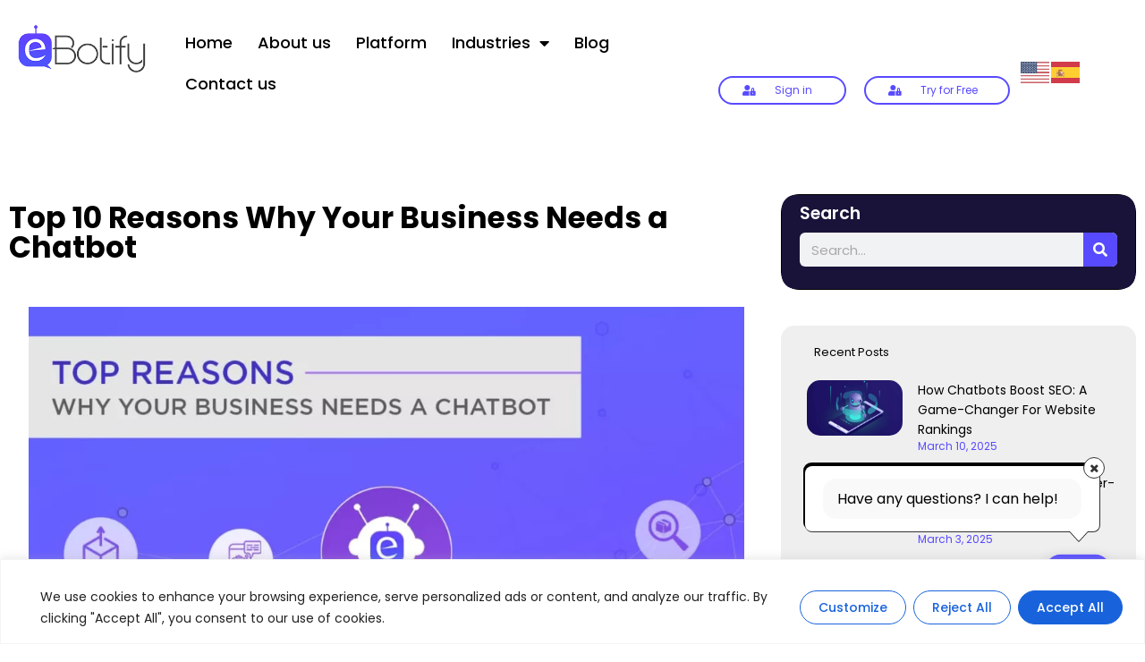

--- FILE ---
content_type: text/html; charset=UTF-8
request_url: https://www.ebotify.com/10-reasons-why-your-business-needs-a-chatbot/
body_size: 48562
content:
<br />
<b>Notice</b>:  Function _load_textdomain_just_in_time was called <strong>incorrectly</strong>. Translation loading for the <code>acf</code> domain was triggered too early. This is usually an indicator for some code in the plugin or theme running too early. Translations should be loaded at the <code>init</code> action or later. Please see <a href="https://developer.wordpress.org/advanced-administration/debug/debug-wordpress/">Debugging in WordPress</a> for more information. (This message was added in version 6.7.0.) in <b>/var/www/domains/ebotify.com/ebotify/htdocs/wp-includes/functions.php</b> on line <b>6131</b><br />
<br />
<b>Notice</b>:  Constant EAEL_PLUGIN_FILE already defined in <b>/var/www/domains/ebotify.com/ebotify/htdocs/wp-content/plugins/essential-addons-for-elementor-lite/essential_adons_elementor.php</b> on line <b>26</b><br />
<br />
<b>Notice</b>:  Constant EAEL_PLUGIN_BASENAME already defined in <b>/var/www/domains/ebotify.com/ebotify/htdocs/wp-content/plugins/essential-addons-for-elementor-lite/essential_adons_elementor.php</b> on line <b>27</b><br />
<br />
<b>Notice</b>:  Constant EAEL_PLUGIN_PATH already defined in <b>/var/www/domains/ebotify.com/ebotify/htdocs/wp-content/plugins/essential-addons-for-elementor-lite/essential_adons_elementor.php</b> on line <b>28</b><br />
<br />
<b>Notice</b>:  Constant EAEL_PLUGIN_URL already defined in <b>/var/www/domains/ebotify.com/ebotify/htdocs/wp-content/plugins/essential-addons-for-elementor-lite/essential_adons_elementor.php</b> on line <b>29</b><br />
<br />
<b>Notice</b>:  Constant EAEL_PLUGIN_VERSION already defined in <b>/var/www/domains/ebotify.com/ebotify/htdocs/wp-content/plugins/essential-addons-for-elementor-lite/essential_adons_elementor.php</b> on line <b>30</b><br />
<br />
<b>Notice</b>:  Constant EAEL_ASSET_PATH already defined in <b>/var/www/domains/ebotify.com/ebotify/htdocs/wp-content/plugins/essential-addons-for-elementor-lite/essential_adons_elementor.php</b> on line <b>31</b><br />
<br />
<b>Notice</b>:  Constant EAEL_ASSET_URL already defined in <b>/var/www/domains/ebotify.com/ebotify/htdocs/wp-content/plugins/essential-addons-for-elementor-lite/essential_adons_elementor.php</b> on line <b>32</b><br />
<br />
<b>Notice</b>:  Function _load_textdomain_just_in_time was called <strong>incorrectly</strong>. Translation loading for the <code>supercarousel</code> domain was triggered too early. This is usually an indicator for some code in the plugin or theme running too early. Translations should be loaded at the <code>init</code> action or later. Please see <a href="https://developer.wordpress.org/advanced-administration/debug/debug-wordpress/">Debugging in WordPress</a> for more information. (This message was added in version 6.7.0.) in <b>/var/www/domains/ebotify.com/ebotify/htdocs/wp-includes/functions.php</b> on line <b>6131</b><br />
<br />
<b>Notice</b>:  Trying to access array offset on value of type bool in <b>/var/www/domains/ebotify.com/ebotify/htdocs/wp-content/plugins/essential-addons-for-elementor-lite-1-1/includes/Classes/Bootstrap.php</b> on line <b>108</b><br />
<br />
<b>Notice</b>:  Trying to access array offset on value of type bool in <b>/var/www/domains/ebotify.com/ebotify/htdocs/wp-content/plugins/essential-addons-for-elementor-lite-1-1/includes/Classes/Bootstrap.php</b> on line <b>111</b><br />
<br />
<b>Notice</b>:  Function _load_textdomain_just_in_time was called <strong>incorrectly</strong>. Translation loading for the <code>essential-addons-for-elementor-lite</code> domain was triggered too early. This is usually an indicator for some code in the plugin or theme running too early. Translations should be loaded at the <code>init</code> action or later. Please see <a href="https://developer.wordpress.org/advanced-administration/debug/debug-wordpress/">Debugging in WordPress</a> for more information. (This message was added in version 6.7.0.) in <b>/var/www/domains/ebotify.com/ebotify/htdocs/wp-includes/functions.php</b> on line <b>6131</b><br />
<br />
<b>Warning</b>:  array_merge(): Expected parameter 1 to be an array, null given in <b>/var/www/domains/ebotify.com/ebotify/htdocs/wp-content/plugins/essential-addons-for-elementor-lite-1-1/includes/Traits/Library.php</b> on line <b>32</b><br />
<br />
<b>Warning</b>:  array_keys() expects parameter 1 to be array, null given in <b>/var/www/domains/ebotify.com/ebotify/htdocs/wp-content/plugins/essential-addons-for-elementor-lite-1-1/includes/Traits/Library.php</b> on line <b>32</b><br />
<br />
<b>Warning</b>:  array_fill_keys() expects parameter 1 to be array, null given in <b>/var/www/domains/ebotify.com/ebotify/htdocs/wp-content/plugins/essential-addons-for-elementor-lite-1-1/includes/Traits/Library.php</b> on line <b>32</b><br />
<br />
<b>Warning</b>:  array_merge(): Expected parameter 1 to be an array, null given in <b>/var/www/domains/ebotify.com/ebotify/htdocs/wp-content/plugins/essential-addons-for-elementor-lite-1-1/includes/Traits/Library.php</b> on line <b>34</b><br />
<br />
<b>Warning</b>:  array_filter() expects parameter 1 to be array, null given in <b>/var/www/domains/ebotify.com/ebotify/htdocs/wp-content/plugins/essential-addons-for-elementor-lite-1-1/includes/Traits/Library.php</b> on line <b>36</b><br />
<br />
<b>Warning</b>:  array_keys() expects parameter 1 to be array, null given in <b>/var/www/domains/ebotify.com/ebotify/htdocs/wp-content/plugins/essential-addons-for-elementor-lite-1-1/includes/Traits/Library.php</b> on line <b>36</b><br />
<br />
<b>Warning</b>:  Invalid argument supplied for foreach() in <b>/var/www/domains/ebotify.com/ebotify/htdocs/wp-content/plugins/essential-addons-for-elementor-lite-1-1/includes/Traits/Elements.php</b> on line <b>107</b><br />
<br />
<b>Warning</b>:  array_merge(): Expected parameter 1 to be an array, null given in <b>/var/www/domains/ebotify.com/ebotify/htdocs/wp-content/plugins/essential-addons-for-elementor-lite-1-1/includes/Traits/Library.php</b> on line <b>32</b><br />
<br />
<b>Warning</b>:  array_keys() expects parameter 1 to be array, null given in <b>/var/www/domains/ebotify.com/ebotify/htdocs/wp-content/plugins/essential-addons-for-elementor-lite-1-1/includes/Traits/Library.php</b> on line <b>32</b><br />
<br />
<b>Warning</b>:  array_fill_keys() expects parameter 1 to be array, null given in <b>/var/www/domains/ebotify.com/ebotify/htdocs/wp-content/plugins/essential-addons-for-elementor-lite-1-1/includes/Traits/Library.php</b> on line <b>32</b><br />
<br />
<b>Warning</b>:  array_merge(): Expected parameter 1 to be an array, null given in <b>/var/www/domains/ebotify.com/ebotify/htdocs/wp-content/plugins/essential-addons-for-elementor-lite-1-1/includes/Traits/Library.php</b> on line <b>34</b><br />
<br />
<b>Notice</b>:  Function _load_textdomain_just_in_time was called <strong>incorrectly</strong>. Translation loading for the <code>wordpress-seo</code> domain was triggered too early. This is usually an indicator for some code in the plugin or theme running too early. Translations should be loaded at the <code>init</code> action or later. Please see <a href="https://developer.wordpress.org/advanced-administration/debug/debug-wordpress/">Debugging in WordPress</a> for more information. (This message was added in version 6.7.0.) in <b>/var/www/domains/ebotify.com/ebotify/htdocs/wp-includes/functions.php</b> on line <b>6131</b><br />
<br />
<b>Warning</b>:  include(/var/www/domains/ebotify.com/ebotify/htdocs/wp-content/plugins/elementskit/widgets/gallery/gallery.php): failed to open stream: No such file or directory in <b>/var/www/domains/ebotify.com/ebotify/htdocs/wp-content/plugins/elementskit-lite/core/build-widgets.php</b> on line <b>42</b><br />
<br />
<b>Warning</b>:  include(): Failed opening '/var/www/domains/ebotify.com/ebotify/htdocs/wp-content/plugins/elementskit/widgets/gallery/gallery.php' for inclusion (include_path='.:/usr/share/php') in <b>/var/www/domains/ebotify.com/ebotify/htdocs/wp-content/plugins/elementskit-lite/core/build-widgets.php</b> on line <b>42</b><br />
<br />
<b>Warning</b>:  Cannot modify header information - headers already sent by (output started at /var/www/domains/ebotify.com/ebotify/htdocs/wp-content/plugins/essential-addons-for-elementor-lite-1-1/includes/Traits/Library.php:32) in <b>/var/www/domains/ebotify.com/ebotify/htdocs/wp-content/plugins/gtranslate/gtranslate.php</b> on line <b>84</b><br />
<br />
<b>Notice</b>:  Function Perflab_Server_Timing::send_header was called <strong>incorrectly</strong>. The method must be called before headers have been sent. Please see <a href="https://developer.wordpress.org/advanced-administration/debug/debug-wordpress/">Debugging in WordPress</a> for more information.  in <b>/var/www/domains/ebotify.com/ebotify/htdocs/wp-includes/functions.php</b> on line <b>6131</b><br />
<!doctype html>
<html lang="en-US">
<head>
	<meta charset="UTF-8">
	<meta name="viewport" content="width=device-width, initial-scale=1">
	<link rel="profile" href="https://gmpg.org/xfn/11">
	<br />
<b>Warning</b>:  array_merge(): Expected parameter 1 to be an array, null given in <b>/var/www/domains/ebotify.com/ebotify/htdocs/wp-content/plugins/essential-addons-for-elementor-lite-1-1/includes/Traits/Library.php</b> on line <b>32</b><br />
<br />
<b>Warning</b>:  array_keys() expects parameter 1 to be array, null given in <b>/var/www/domains/ebotify.com/ebotify/htdocs/wp-content/plugins/essential-addons-for-elementor-lite-1-1/includes/Traits/Library.php</b> on line <b>32</b><br />
<br />
<b>Warning</b>:  array_fill_keys() expects parameter 1 to be array, null given in <b>/var/www/domains/ebotify.com/ebotify/htdocs/wp-content/plugins/essential-addons-for-elementor-lite-1-1/includes/Traits/Library.php</b> on line <b>32</b><br />
<br />
<b>Warning</b>:  array_merge(): Expected parameter 1 to be an array, null given in <b>/var/www/domains/ebotify.com/ebotify/htdocs/wp-content/plugins/essential-addons-for-elementor-lite-1-1/includes/Traits/Library.php</b> on line <b>34</b><br />
<br />
<b>Warning</b>:  array_filter() expects parameter 1 to be array, null given in <b>/var/www/domains/ebotify.com/ebotify/htdocs/wp-content/plugins/essential-addons-for-elementor-lite-1-1/includes/Traits/Library.php</b> on line <b>36</b><br />
<br />
<b>Warning</b>:  array_keys() expects parameter 1 to be array, null given in <b>/var/www/domains/ebotify.com/ebotify/htdocs/wp-content/plugins/essential-addons-for-elementor-lite-1-1/includes/Traits/Library.php</b> on line <b>36</b><br />
<meta name='robots' content='index, follow, max-image-preview:large, max-snippet:-1, max-video-preview:-1' />

	<!-- This site is optimized with the Yoast SEO plugin v22.0 - https://yoast.com/wordpress/plugins/seo/ -->
	<title>Top 10 Reasons Why Your Business Needs a Chatbot - Ebotify</title>
	<meta name="description" content="Chatbots have become important for businesses to reach out to the target audience. Explore the reasons why chatbots are important!" />
	<link rel="canonical" href="https://www.ebotify.com/10-reasons-why-your-business-needs-a-chatbot/" />
	<meta property="og:locale" content="en_US" />
	<meta property="og:type" content="article" />
	<meta property="og:title" content="Top 10 Reasons Why Your Business Needs a Chatbot - Ebotify" />
	<meta property="og:description" content="Chatbots have become important for businesses to reach out to the target audience. Explore the reasons why chatbots are important!" />
	<meta property="og:url" content="https://www.ebotify.com/10-reasons-why-your-business-needs-a-chatbot/" />
	<meta property="og:site_name" content="Ebotify" />
	<meta property="article:publisher" content="https://www.facebook.com/eBotifyofficial/" />
	<meta property="article:published_time" content="2023-12-04T18:40:30+00:00" />
	<meta property="article:modified_time" content="2024-02-23T06:19:22+00:00" />
	<meta property="og:image" content="https://www.ebotify.com/wp-content/uploads/2021/02/why-chatbots-for-your-business-jpg.webp" />
	<meta property="og:image:width" content="1200" />
	<meta property="og:image:height" content="750" />
	<meta property="og:image:type" content="image/jpeg" />
	<meta name="author" content="ebotifyadmin" />
	<meta name="twitter:card" content="summary_large_image" />
	<meta name="twitter:creator" content="@eBotify" />
	<meta name="twitter:site" content="@eBotify" />
	<meta name="twitter:label1" content="Written by" />
	<meta name="twitter:data1" content="ebotifyadmin" />
	<meta name="twitter:label2" content="Est. reading time" />
	<meta name="twitter:data2" content="5 minutes" />
	<script type="application/ld+json" class="yoast-schema-graph">{"@context":"https://schema.org","@graph":[{"@type":"Article","@id":"https://www.ebotify.com/10-reasons-why-your-business-needs-a-chatbot/#article","isPartOf":{"@id":"https://www.ebotify.com/10-reasons-why-your-business-needs-a-chatbot/"},"author":{"name":"ebotifyadmin","@id":"https://www.ebotify.com/#/schema/person/d706d7231c4fc8a91fac312aa1102a64"},"headline":"Top 10 Reasons Why Your Business Needs a Chatbot","datePublished":"2023-12-04T18:40:30+00:00","dateModified":"2024-02-23T06:19:22+00:00","mainEntityOfPage":{"@id":"https://www.ebotify.com/10-reasons-why-your-business-needs-a-chatbot/"},"wordCount":913,"commentCount":0,"publisher":{"@id":"https://www.ebotify.com/#organization"},"image":{"@id":"https://www.ebotify.com/10-reasons-why-your-business-needs-a-chatbot/#primaryimage"},"thumbnailUrl":"https://www.ebotify.com/wp-content/uploads/2021/02/why-chatbots-for-your-business-jpg.webp","keywords":["benefits of chatbots","need for chatbots","why chatbots are important"],"inLanguage":"en-US","potentialAction":[{"@type":"CommentAction","name":"Comment","target":["https://www.ebotify.com/10-reasons-why-your-business-needs-a-chatbot/#respond"]}]},{"@type":"WebPage","@id":"https://www.ebotify.com/10-reasons-why-your-business-needs-a-chatbot/","url":"https://www.ebotify.com/10-reasons-why-your-business-needs-a-chatbot/","name":"Top 10 Reasons Why Your Business Needs a Chatbot - Ebotify","isPartOf":{"@id":"https://www.ebotify.com/#website"},"primaryImageOfPage":{"@id":"https://www.ebotify.com/10-reasons-why-your-business-needs-a-chatbot/#primaryimage"},"image":{"@id":"https://www.ebotify.com/10-reasons-why-your-business-needs-a-chatbot/#primaryimage"},"thumbnailUrl":"https://www.ebotify.com/wp-content/uploads/2021/02/why-chatbots-for-your-business-jpg.webp","datePublished":"2023-12-04T18:40:30+00:00","dateModified":"2024-02-23T06:19:22+00:00","description":"Chatbots have become important for businesses to reach out to the target audience. Explore the reasons why chatbots are important!","breadcrumb":{"@id":"https://www.ebotify.com/10-reasons-why-your-business-needs-a-chatbot/#breadcrumb"},"inLanguage":"en-US","potentialAction":[{"@type":"ReadAction","target":["https://www.ebotify.com/10-reasons-why-your-business-needs-a-chatbot/"]}]},{"@type":"ImageObject","inLanguage":"en-US","@id":"https://www.ebotify.com/10-reasons-why-your-business-needs-a-chatbot/#primaryimage","url":"https://www.ebotify.com/wp-content/uploads/2021/02/why-chatbots-for-your-business-jpg.webp","contentUrl":"https://www.ebotify.com/wp-content/uploads/2021/02/why-chatbots-for-your-business-jpg.webp","width":1200,"height":750},{"@type":"BreadcrumbList","@id":"https://www.ebotify.com/10-reasons-why-your-business-needs-a-chatbot/#breadcrumb","itemListElement":[{"@type":"ListItem","position":1,"name":"Home","item":"https://www.ebotify.com/"},{"@type":"ListItem","position":2,"name":"Blog","item":"https://www.ebotify.com/blog/"},{"@type":"ListItem","position":3,"name":"Top 10 Reasons Why Your Business Needs a Chatbot"}]},{"@type":"WebSite","@id":"https://www.ebotify.com/#website","url":"https://www.ebotify.com/","name":"Ebotify","description":"Helping Businesses engage more effectively with their customers","publisher":{"@id":"https://www.ebotify.com/#organization"},"alternateName":"Ebotify","potentialAction":[{"@type":"SearchAction","target":{"@type":"EntryPoint","urlTemplate":"https://www.ebotify.com/?s={search_term_string}"},"query-input":"required name=search_term_string"}],"inLanguage":"en-US"},{"@type":"Organization","@id":"https://www.ebotify.com/#organization","name":"Ebotify","url":"https://www.ebotify.com/","logo":{"@type":"ImageObject","inLanguage":"en-US","@id":"https://www.ebotify.com/#/schema/logo/image/","url":"https://www.ebotify.com/wp-content/uploads/2022/09/ebotify-logo.png","contentUrl":"https://www.ebotify.com/wp-content/uploads/2022/09/ebotify-logo.png","width":280,"height":110,"caption":"Ebotify"},"image":{"@id":"https://www.ebotify.com/#/schema/logo/image/"},"sameAs":["https://www.facebook.com/eBotifyofficial/","https://twitter.com/eBotify","https://uk.linkedin.com/company/ebotify"]},{"@type":"Person","@id":"https://www.ebotify.com/#/schema/person/d706d7231c4fc8a91fac312aa1102a64","name":"ebotifyadmin","image":{"@type":"ImageObject","inLanguage":"en-US","@id":"https://www.ebotify.com/#/schema/person/image/","url":"https://secure.gravatar.com/avatar/dd3c29075a5307436bf3c09a95d4727f4fb69c0e832565d69c700ef9a96038e2?s=96&d=mm&r=g","contentUrl":"https://secure.gravatar.com/avatar/dd3c29075a5307436bf3c09a95d4727f4fb69c0e832565d69c700ef9a96038e2?s=96&d=mm&r=g","caption":"ebotifyadmin"},"sameAs":["https://ebotify.mindpath.tech"],"url":"https://www.ebotify.com/author/ebotifyadmin/"}]}</script>
	<!-- / Yoast SEO plugin. -->


<link rel="alternate" type="application/rss+xml" title="Ebotify &raquo; Feed" href="https://www.ebotify.com/feed/" />
<link rel="alternate" type="application/rss+xml" title="Ebotify &raquo; Comments Feed" href="https://www.ebotify.com/comments/feed/" />
<link rel="alternate" type="application/rss+xml" title="Ebotify &raquo; Top 10 Reasons Why Your Business Needs a Chatbot Comments Feed" href="https://www.ebotify.com/10-reasons-why-your-business-needs-a-chatbot/feed/" />
<link rel="alternate" title="oEmbed (JSON)" type="application/json+oembed" href="https://www.ebotify.com/wp-json/oembed/1.0/embed?url=https%3A%2F%2Fwww.ebotify.com%2F10-reasons-why-your-business-needs-a-chatbot%2F" />
<link rel="alternate" title="oEmbed (XML)" type="text/xml+oembed" href="https://www.ebotify.com/wp-json/oembed/1.0/embed?url=https%3A%2F%2Fwww.ebotify.com%2F10-reasons-why-your-business-needs-a-chatbot%2F&#038;format=xml" />
<style id='wp-img-auto-sizes-contain-inline-css'>
img:is([sizes=auto i],[sizes^="auto," i]){contain-intrinsic-size:3000px 1500px}
/*# sourceURL=wp-img-auto-sizes-contain-inline-css */
</style>
<style id='wp-emoji-styles-inline-css'>

	img.wp-smiley, img.emoji {
		display: inline !important;
		border: none !important;
		box-shadow: none !important;
		height: 1em !important;
		width: 1em !important;
		margin: 0 0.07em !important;
		vertical-align: -0.1em !important;
		background: none !important;
		padding: 0 !important;
	}
/*# sourceURL=wp-emoji-styles-inline-css */
</style>
<link rel='stylesheet' id='wp-block-library-css' href='https://www.ebotify.com/wp-includes/css/dist/block-library/style.min.css?ver=6.9' media='all' />
<style id='global-styles-inline-css'>
:root{--wp--preset--aspect-ratio--square: 1;--wp--preset--aspect-ratio--4-3: 4/3;--wp--preset--aspect-ratio--3-4: 3/4;--wp--preset--aspect-ratio--3-2: 3/2;--wp--preset--aspect-ratio--2-3: 2/3;--wp--preset--aspect-ratio--16-9: 16/9;--wp--preset--aspect-ratio--9-16: 9/16;--wp--preset--color--black: #000000;--wp--preset--color--cyan-bluish-gray: #abb8c3;--wp--preset--color--white: #ffffff;--wp--preset--color--pale-pink: #f78da7;--wp--preset--color--vivid-red: #cf2e2e;--wp--preset--color--luminous-vivid-orange: #ff6900;--wp--preset--color--luminous-vivid-amber: #fcb900;--wp--preset--color--light-green-cyan: #7bdcb5;--wp--preset--color--vivid-green-cyan: #00d084;--wp--preset--color--pale-cyan-blue: #8ed1fc;--wp--preset--color--vivid-cyan-blue: #0693e3;--wp--preset--color--vivid-purple: #9b51e0;--wp--preset--gradient--vivid-cyan-blue-to-vivid-purple: linear-gradient(135deg,rgb(6,147,227) 0%,rgb(155,81,224) 100%);--wp--preset--gradient--light-green-cyan-to-vivid-green-cyan: linear-gradient(135deg,rgb(122,220,180) 0%,rgb(0,208,130) 100%);--wp--preset--gradient--luminous-vivid-amber-to-luminous-vivid-orange: linear-gradient(135deg,rgb(252,185,0) 0%,rgb(255,105,0) 100%);--wp--preset--gradient--luminous-vivid-orange-to-vivid-red: linear-gradient(135deg,rgb(255,105,0) 0%,rgb(207,46,46) 100%);--wp--preset--gradient--very-light-gray-to-cyan-bluish-gray: linear-gradient(135deg,rgb(238,238,238) 0%,rgb(169,184,195) 100%);--wp--preset--gradient--cool-to-warm-spectrum: linear-gradient(135deg,rgb(74,234,220) 0%,rgb(151,120,209) 20%,rgb(207,42,186) 40%,rgb(238,44,130) 60%,rgb(251,105,98) 80%,rgb(254,248,76) 100%);--wp--preset--gradient--blush-light-purple: linear-gradient(135deg,rgb(255,206,236) 0%,rgb(152,150,240) 100%);--wp--preset--gradient--blush-bordeaux: linear-gradient(135deg,rgb(254,205,165) 0%,rgb(254,45,45) 50%,rgb(107,0,62) 100%);--wp--preset--gradient--luminous-dusk: linear-gradient(135deg,rgb(255,203,112) 0%,rgb(199,81,192) 50%,rgb(65,88,208) 100%);--wp--preset--gradient--pale-ocean: linear-gradient(135deg,rgb(255,245,203) 0%,rgb(182,227,212) 50%,rgb(51,167,181) 100%);--wp--preset--gradient--electric-grass: linear-gradient(135deg,rgb(202,248,128) 0%,rgb(113,206,126) 100%);--wp--preset--gradient--midnight: linear-gradient(135deg,rgb(2,3,129) 0%,rgb(40,116,252) 100%);--wp--preset--font-size--small: 13px;--wp--preset--font-size--medium: 20px;--wp--preset--font-size--large: 36px;--wp--preset--font-size--x-large: 42px;--wp--preset--spacing--20: 0.44rem;--wp--preset--spacing--30: 0.67rem;--wp--preset--spacing--40: 1rem;--wp--preset--spacing--50: 1.5rem;--wp--preset--spacing--60: 2.25rem;--wp--preset--spacing--70: 3.38rem;--wp--preset--spacing--80: 5.06rem;--wp--preset--shadow--natural: 6px 6px 9px rgba(0, 0, 0, 0.2);--wp--preset--shadow--deep: 12px 12px 50px rgba(0, 0, 0, 0.4);--wp--preset--shadow--sharp: 6px 6px 0px rgba(0, 0, 0, 0.2);--wp--preset--shadow--outlined: 6px 6px 0px -3px rgb(255, 255, 255), 6px 6px rgb(0, 0, 0);--wp--preset--shadow--crisp: 6px 6px 0px rgb(0, 0, 0);}:where(.is-layout-flex){gap: 0.5em;}:where(.is-layout-grid){gap: 0.5em;}body .is-layout-flex{display: flex;}.is-layout-flex{flex-wrap: wrap;align-items: center;}.is-layout-flex > :is(*, div){margin: 0;}body .is-layout-grid{display: grid;}.is-layout-grid > :is(*, div){margin: 0;}:where(.wp-block-columns.is-layout-flex){gap: 2em;}:where(.wp-block-columns.is-layout-grid){gap: 2em;}:where(.wp-block-post-template.is-layout-flex){gap: 1.25em;}:where(.wp-block-post-template.is-layout-grid){gap: 1.25em;}.has-black-color{color: var(--wp--preset--color--black) !important;}.has-cyan-bluish-gray-color{color: var(--wp--preset--color--cyan-bluish-gray) !important;}.has-white-color{color: var(--wp--preset--color--white) !important;}.has-pale-pink-color{color: var(--wp--preset--color--pale-pink) !important;}.has-vivid-red-color{color: var(--wp--preset--color--vivid-red) !important;}.has-luminous-vivid-orange-color{color: var(--wp--preset--color--luminous-vivid-orange) !important;}.has-luminous-vivid-amber-color{color: var(--wp--preset--color--luminous-vivid-amber) !important;}.has-light-green-cyan-color{color: var(--wp--preset--color--light-green-cyan) !important;}.has-vivid-green-cyan-color{color: var(--wp--preset--color--vivid-green-cyan) !important;}.has-pale-cyan-blue-color{color: var(--wp--preset--color--pale-cyan-blue) !important;}.has-vivid-cyan-blue-color{color: var(--wp--preset--color--vivid-cyan-blue) !important;}.has-vivid-purple-color{color: var(--wp--preset--color--vivid-purple) !important;}.has-black-background-color{background-color: var(--wp--preset--color--black) !important;}.has-cyan-bluish-gray-background-color{background-color: var(--wp--preset--color--cyan-bluish-gray) !important;}.has-white-background-color{background-color: var(--wp--preset--color--white) !important;}.has-pale-pink-background-color{background-color: var(--wp--preset--color--pale-pink) !important;}.has-vivid-red-background-color{background-color: var(--wp--preset--color--vivid-red) !important;}.has-luminous-vivid-orange-background-color{background-color: var(--wp--preset--color--luminous-vivid-orange) !important;}.has-luminous-vivid-amber-background-color{background-color: var(--wp--preset--color--luminous-vivid-amber) !important;}.has-light-green-cyan-background-color{background-color: var(--wp--preset--color--light-green-cyan) !important;}.has-vivid-green-cyan-background-color{background-color: var(--wp--preset--color--vivid-green-cyan) !important;}.has-pale-cyan-blue-background-color{background-color: var(--wp--preset--color--pale-cyan-blue) !important;}.has-vivid-cyan-blue-background-color{background-color: var(--wp--preset--color--vivid-cyan-blue) !important;}.has-vivid-purple-background-color{background-color: var(--wp--preset--color--vivid-purple) !important;}.has-black-border-color{border-color: var(--wp--preset--color--black) !important;}.has-cyan-bluish-gray-border-color{border-color: var(--wp--preset--color--cyan-bluish-gray) !important;}.has-white-border-color{border-color: var(--wp--preset--color--white) !important;}.has-pale-pink-border-color{border-color: var(--wp--preset--color--pale-pink) !important;}.has-vivid-red-border-color{border-color: var(--wp--preset--color--vivid-red) !important;}.has-luminous-vivid-orange-border-color{border-color: var(--wp--preset--color--luminous-vivid-orange) !important;}.has-luminous-vivid-amber-border-color{border-color: var(--wp--preset--color--luminous-vivid-amber) !important;}.has-light-green-cyan-border-color{border-color: var(--wp--preset--color--light-green-cyan) !important;}.has-vivid-green-cyan-border-color{border-color: var(--wp--preset--color--vivid-green-cyan) !important;}.has-pale-cyan-blue-border-color{border-color: var(--wp--preset--color--pale-cyan-blue) !important;}.has-vivid-cyan-blue-border-color{border-color: var(--wp--preset--color--vivid-cyan-blue) !important;}.has-vivid-purple-border-color{border-color: var(--wp--preset--color--vivid-purple) !important;}.has-vivid-cyan-blue-to-vivid-purple-gradient-background{background: var(--wp--preset--gradient--vivid-cyan-blue-to-vivid-purple) !important;}.has-light-green-cyan-to-vivid-green-cyan-gradient-background{background: var(--wp--preset--gradient--light-green-cyan-to-vivid-green-cyan) !important;}.has-luminous-vivid-amber-to-luminous-vivid-orange-gradient-background{background: var(--wp--preset--gradient--luminous-vivid-amber-to-luminous-vivid-orange) !important;}.has-luminous-vivid-orange-to-vivid-red-gradient-background{background: var(--wp--preset--gradient--luminous-vivid-orange-to-vivid-red) !important;}.has-very-light-gray-to-cyan-bluish-gray-gradient-background{background: var(--wp--preset--gradient--very-light-gray-to-cyan-bluish-gray) !important;}.has-cool-to-warm-spectrum-gradient-background{background: var(--wp--preset--gradient--cool-to-warm-spectrum) !important;}.has-blush-light-purple-gradient-background{background: var(--wp--preset--gradient--blush-light-purple) !important;}.has-blush-bordeaux-gradient-background{background: var(--wp--preset--gradient--blush-bordeaux) !important;}.has-luminous-dusk-gradient-background{background: var(--wp--preset--gradient--luminous-dusk) !important;}.has-pale-ocean-gradient-background{background: var(--wp--preset--gradient--pale-ocean) !important;}.has-electric-grass-gradient-background{background: var(--wp--preset--gradient--electric-grass) !important;}.has-midnight-gradient-background{background: var(--wp--preset--gradient--midnight) !important;}.has-small-font-size{font-size: var(--wp--preset--font-size--small) !important;}.has-medium-font-size{font-size: var(--wp--preset--font-size--medium) !important;}.has-large-font-size{font-size: var(--wp--preset--font-size--large) !important;}.has-x-large-font-size{font-size: var(--wp--preset--font-size--x-large) !important;}
/*# sourceURL=global-styles-inline-css */
</style>

<style id='classic-theme-styles-inline-css'>
/*! This file is auto-generated */
.wp-block-button__link{color:#fff;background-color:#32373c;border-radius:9999px;box-shadow:none;text-decoration:none;padding:calc(.667em + 2px) calc(1.333em + 2px);font-size:1.125em}.wp-block-file__button{background:#32373c;color:#fff;text-decoration:none}
/*# sourceURL=/wp-includes/css/classic-themes.min.css */
</style>
<link rel='stylesheet' id='sc_merged-css' href='https://www.ebotify.com/wp-content/plugins/supercarousel/public/css/supercarouselmerged.css?ver=3.8.3' media='all' />
<style id='sc_merged-inline-css'>
.supercarousel716 .supercarousel > div {}.supercarousel716 .supercarousel > div .super_overlay0 {background-color: rgba(0,0,0,0);transition: none ease-in-out 400ms 0ms;-wekbit-transition: none ease-in-out 400ms 0ms;-moz-transition: none ease-in-out 400ms 0ms;-ms-transition: none ease-in-out 400ms 0ms;-o-transition: none ease-in-out 400ms 0ms;border-radius: 0px;}.supercarousel716 .supercarousel > div:hover .super_overlay0 {background-color: rgba(0,0,0,0);}.supercarousel716 .supercarousel > div .superelement0 {transition: none ease-in-out 400ms 0ms;-wekbit-transition: none ease-in-out 400ms 0ms;-moz-transition: none ease-in-out 400ms 0ms;-ms-transition: none ease-in-out 400ms 0ms;-o-transition: none ease-in-out 400ms 0ms;object-position: center;border-left-width: 0px;border-left-style: solid;border-left-color: #444444;border-top-width: 0px;border-top-style: solid;border-top-color: #444444;border-right-width: 0px;border-right-style: solid;border-right-color: #444444;border-bottom-width: 0px;border-bottom-style: solid;border-bottom-color: #444444;background-color: rgba(0,0,0,0);box-shadow: 0px 0px 0px #444444;opacity: 1.00;margin-top: 0px;margin-right: 0px;margin-bottom: 0px;margin-left: 0px;padding-top: 0px;padding-right: 10px;padding-bottom: 0px;padding-left: 10px;border-radius: 0px;transform: none;-wekbit-transform: none;-moz-transform: none;-ms-transform: none;-o-transform: none;filter: grayscale(0%);}.supercarousel716 .supercarousel > div .superelement0:hover  {border-width: 0px;border-style: solid;border-color: #444444;background-color: rgba(0,0,0,0);box-shadow: 0px 0px 0px #444444;opacity: 1.00;transform: none;-wekbit-transform: none;-moz-transform: none;-ms-transform: none;-o-transform: none;filter: grayscale(0%);}.supercarousel716 .supercarousel > div superelement0 a {transition: none ease-in-out 400ms 0ms;-wekbit-transition: none ease-in-out 400ms 0ms;-moz-transition: none ease-in-out 400ms 0ms;-ms-transition: none ease-in-out 400ms 0ms;-o-transition: none ease-in-out 400ms 0ms;object-position: center;border-left-width: 0px;border-left-style: solid;border-left-color: #444444;border-top-width: 0px;border-top-style: solid;border-top-color: #444444;border-right-width: 0px;border-right-style: solid;border-right-color: #444444;border-bottom-width: 0px;border-bottom-style: solid;border-bottom-color: #444444;background-color: rgba(0,0,0,0);box-shadow: 0px 0px 0px #444444;opacity: 1.00;margin-top: 0px;margin-right: 0px;margin-bottom: 0px;margin-left: 0px;padding-top: 0px;padding-right: 10px;padding-bottom: 0px;padding-left: 10px;border-radius: 0px;transform: none;-wekbit-transform: none;-moz-transform: none;-ms-transform: none;-o-transform: none;filter: grayscale(0%);}.supercarousel716 .supercarousel > div superelement0 a:hover  {border-width: 0px;border-style: solid;border-color: #444444;background-color: rgba(0,0,0,0);box-shadow: 0px 0px 0px #444444;opacity: 1.00;transform: none;-wekbit-transform: none;-moz-transform: none;-ms-transform: none;-o-transform: none;filter: grayscale(0%);}.supercarousel705 .supercarousel > div {}.supercarousel705 .supercarousel > div .super_overlay0 {background-color: rgba(0,0,0,0);transition: none ease-in-out 400ms 0ms;-wekbit-transition: none ease-in-out 400ms 0ms;-moz-transition: none ease-in-out 400ms 0ms;-ms-transition: none ease-in-out 400ms 0ms;-o-transition: none ease-in-out 400ms 0ms;border-radius: 0%;}.supercarousel705 .supercarousel > div:hover .super_overlay0 {background-color: rgba(0,0,0,0);}.supercarousel705 .supercarousel > div .superelement0 {transition: none ease-in-out 400ms 0ms;-wekbit-transition: none ease-in-out 400ms 0ms;-moz-transition: none ease-in-out 400ms 0ms;-ms-transition: none ease-in-out 400ms 0ms;-o-transition: none ease-in-out 400ms 0ms;object-position: center;border-left-width: 0px;border-left-style: solid;border-left-color: #444444;border-top-width: 0px;border-top-style: solid;border-top-color: #444444;border-right-width: 0px;border-right-style: solid;border-right-color: #444444;border-bottom-width: 0px;border-bottom-style: solid;border-bottom-color: #444444;background-color: rgba(0,0,0,0);box-shadow: 0px 0px 0px #444444;opacity: 1.00;margin-top: 0px;margin-right: 0px;margin-bottom: 0px;margin-left: 0px;padding-top: 0px;padding-right: 10px;padding-bottom: 0px;padding-left: 10px;border-radius: 0%;transform: none;-wekbit-transform: none;-moz-transform: none;-ms-transform: none;-o-transform: none;filter: grayscale(0%);}.supercarousel705 .supercarousel > div .superelement0:hover  {border-width: 0px;border-style: solid;border-color: #444444;background-color: rgba(0,0,0,0);box-shadow: 0px 0px 0px #444444;opacity: 1.00;transform: none;-wekbit-transform: none;-moz-transform: none;-ms-transform: none;-o-transform: none;filter: grayscale(0%);}.supercarousel705 .supercarousel > div superelement0 a {transition: none ease-in-out 400ms 0ms;-wekbit-transition: none ease-in-out 400ms 0ms;-moz-transition: none ease-in-out 400ms 0ms;-ms-transition: none ease-in-out 400ms 0ms;-o-transition: none ease-in-out 400ms 0ms;object-position: center;border-left-width: 0px;border-left-style: solid;border-left-color: #444444;border-top-width: 0px;border-top-style: solid;border-top-color: #444444;border-right-width: 0px;border-right-style: solid;border-right-color: #444444;border-bottom-width: 0px;border-bottom-style: solid;border-bottom-color: #444444;background-color: rgba(0,0,0,0);box-shadow: 0px 0px 0px #444444;opacity: 1.00;margin-top: 0px;margin-right: 0px;margin-bottom: 0px;margin-left: 0px;padding-top: 0px;padding-right: 10px;padding-bottom: 0px;padding-left: 10px;border-radius: 0%;transform: none;-wekbit-transform: none;-moz-transform: none;-ms-transform: none;-o-transform: none;filter: grayscale(0%);}.supercarousel705 .supercarousel > div superelement0 a:hover  {border-width: 0px;border-style: solid;border-color: #444444;background-color: rgba(0,0,0,0);box-shadow: 0px 0px 0px #444444;opacity: 1.00;transform: none;-wekbit-transform: none;-moz-transform: none;-ms-transform: none;-o-transform: none;filter: grayscale(0%);}.supercarousel697 .supercarousel > div  {border-left-width: 0px;border-left-style: solid;border-left-color: #444444;border-top-width: 0px;border-top-style: solid;border-top-color: #444444;border-right-width: 0px;border-right-style: solid;border-right-color: #444444;border-bottom-width: 0px;border-bottom-style: solid;border-bottom-color: #444444;border-radius: 0px;background-color: rgba(0,0,0,0);box-shadow: 0px 0px 0px #444444;padding-top: 0px;padding-right: 10px;padding-bottom: 0px;padding-left: 10px;}.supercarousel697 .supercarousel > div .super_overlay0 {background-color: rgba(0,0,0,0);transition: none ease-in-out 400ms 0ms;-wekbit-transition: none ease-in-out 400ms 0ms;-moz-transition: none ease-in-out 400ms 0ms;-ms-transition: none ease-in-out 400ms 0ms;-o-transition: none ease-in-out 400ms 0ms;border-radius: 0px;}.supercarousel697 .supercarousel > div:hover .super_overlay0 {background-color: rgba(0,0,0,0);}.supercarousel697 .supercarousel > div .superelement0 {transition: none ease-in-out 400ms 0ms;-wekbit-transition: none ease-in-out 400ms 0ms;-moz-transition: none ease-in-out 400ms 0ms;-ms-transition: none ease-in-out 400ms 0ms;-o-transition: none ease-in-out 400ms 0ms;object-position: center;border-left-width: 0px;border-left-style: solid;border-left-color: #444444;border-top-width: 0px;border-top-style: solid;border-top-color: #444444;border-right-width: 0px;border-right-style: solid;border-right-color: #444444;border-bottom-width: 0px;border-bottom-style: solid;border-bottom-color: #444444;background-color: rgba(0,0,0,0);box-shadow: 0px 0px 0px rgba(0, 0, 0, 0.152);opacity: 1.00;margin-top: 0px;margin-right: 0px;margin-bottom: 0px;margin-left: 0px;padding-top: 0px;padding-right: 0px;padding-bottom: 0px;padding-left: 0px;border-radius: 0px;transform: none;-wekbit-transform: none;-moz-transform: none;-ms-transform: none;-o-transform: none;filter: grayscale(0%);}.supercarousel697 .supercarousel > div .superelement0:hover  {border-width: 0px;border-style: solid;border-color: #444444;background-color: rgba(0,0,0,0);box-shadow: 0px 0px 0px #444444;opacity: 1.00;transform: none;-wekbit-transform: none;-moz-transform: none;-ms-transform: none;-o-transform: none;filter: grayscale(0%);}.supercarousel697 .supercarousel > div superelement0 a {transition: none ease-in-out 400ms 0ms;-wekbit-transition: none ease-in-out 400ms 0ms;-moz-transition: none ease-in-out 400ms 0ms;-ms-transition: none ease-in-out 400ms 0ms;-o-transition: none ease-in-out 400ms 0ms;object-position: center;border-left-width: 0px;border-left-style: solid;border-left-color: #444444;border-top-width: 0px;border-top-style: solid;border-top-color: #444444;border-right-width: 0px;border-right-style: solid;border-right-color: #444444;border-bottom-width: 0px;border-bottom-style: solid;border-bottom-color: #444444;background-color: rgba(0,0,0,0);box-shadow: 0px 0px 0px rgba(0, 0, 0, 0.152);opacity: 1.00;margin-top: 0px;margin-right: 0px;margin-bottom: 0px;margin-left: 0px;padding-top: 0px;padding-right: 0px;padding-bottom: 0px;padding-left: 0px;border-radius: 0px;transform: none;-wekbit-transform: none;-moz-transform: none;-ms-transform: none;-o-transform: none;filter: grayscale(0%);}.supercarousel697 .supercarousel > div superelement0 a:hover  {border-width: 0px;border-style: solid;border-color: #444444;background-color: rgba(0,0,0,0);box-shadow: 0px 0px 0px #444444;opacity: 1.00;transform: none;-wekbit-transform: none;-moz-transform: none;-ms-transform: none;-o-transform: none;filter: grayscale(0%);}
/*# sourceURL=sc_merged-inline-css */
</style>
<style id='dominant-color-styles-inline-css'>
img[data-dominant-color]:not(.has-transparency) { background-color: var(--dominant-color); }
/*# sourceURL=dominant-color-styles-inline-css */
</style>
<link rel='stylesheet' id='hello-elementor-css' href='https://www.ebotify.com/wp-content/themes/hello-elementor/style.min.css?ver=2.9.0' media='all' />
<link rel='stylesheet' id='hello-elementor-theme-style-css' href='https://www.ebotify.com/wp-content/themes/hello-elementor/theme.min.css?ver=2.9.0' media='all' />
<link rel='stylesheet' id='elementor-frontend-css' href='https://www.ebotify.com/wp-content/uploads/elementor/css/custom-frontend-lite.min.css?ver=1742979388' media='all' />
<link rel='stylesheet' id='elementor-post-5-css' href='https://www.ebotify.com/wp-content/uploads/elementor/css/post-5.css?ver=1742979388' media='all' />
<link rel='stylesheet' id='elementor-icons-css' href='https://www.ebotify.com/wp-content/plugins/elementor/assets/lib/eicons/css/elementor-icons.min.css?ver=5.23.0' media='all' />
<link rel='stylesheet' id='swiper-css' href='https://www.ebotify.com/wp-content/plugins/elementor/assets/lib/swiper/v8/css/swiper.min.css?ver=8.4.5' media='all' />
<link rel='stylesheet' id='elementor-pro-css' href='https://www.ebotify.com/wp-content/uploads/elementor/css/custom-pro-frontend-lite.min.css?ver=1742979388' media='all' />
<link rel='stylesheet' id='elementor-global-css' href='https://www.ebotify.com/wp-content/uploads/elementor/css/global.css?ver=1742979391' media='all' />
<link rel='stylesheet' id='elementor-post-24-css' href='https://www.ebotify.com/wp-content/uploads/elementor/css/post-24.css?ver=1768913660' media='all' />
<link rel='stylesheet' id='elementor-post-410-css' href='https://www.ebotify.com/wp-content/uploads/elementor/css/post-410.css?ver=1742979392' media='all' />
<link rel='stylesheet' id='elementor-post-894-css' href='https://www.ebotify.com/wp-content/uploads/elementor/css/post-894.css?ver=1742980226' media='all' />
<link rel='stylesheet' id='elementor-icons-ekiticons-css' href='https://www.ebotify.com/wp-content/plugins/elementskit-lite/modules/elementskit-icon-pack/assets/css/ekiticons.css?ver=3.0.0' media='all' />
<link rel='stylesheet' id='elementskit-parallax-style-css' href='https://www.ebotify.com/wp-content/plugins/elementskit/modules/parallax/assets/css/style.css?ver=3.3.0' media='all' />
<link rel='stylesheet' id='ekit-widget-styles-css' href='https://www.ebotify.com/wp-content/plugins/elementskit-lite/widgets/init/assets/css/widget-styles.css?ver=3.0.0' media='all' />
<link rel='stylesheet' id='ekit-widget-styles-pro-css' href='https://www.ebotify.com/wp-content/plugins/elementskit/widgets/init/assets/css/widget-styles-pro.css?ver=3.3.0' media='all' />
<link rel='stylesheet' id='ekit-responsive-css' href='https://www.ebotify.com/wp-content/plugins/elementskit-lite/widgets/init/assets/css/responsive.css?ver=3.0.0' media='all' />
<link rel='stylesheet' id='eael-general-css' href='https://www.ebotify.com/wp-content/plugins/essential-addons-for-elementor-lite-1-1/assets/front-end/css/view/general.min.css?ver=5.8.3' media='all' />
<link rel='stylesheet' id='google-fonts-1-css' href='https://fonts.googleapis.com/css?family=Poppins%3A100%2C100italic%2C200%2C200italic%2C300%2C300italic%2C400%2C400italic%2C500%2C500italic%2C600%2C600italic%2C700%2C700italic%2C800%2C800italic%2C900%2C900italic&#038;display=auto&#038;ver=6.9' media='all' />
<link rel='stylesheet' id='elementor-icons-shared-0-css' href='https://www.ebotify.com/wp-content/plugins/elementor/assets/lib/font-awesome/css/fontawesome.min.css?ver=5.15.3' media='all' />
<link rel='stylesheet' id='elementor-icons-fa-solid-css' href='https://www.ebotify.com/wp-content/plugins/elementor/assets/lib/font-awesome/css/solid.min.css?ver=5.15.3' media='all' />
<link rel='stylesheet' id='elementor-icons-fa-brands-css' href='https://www.ebotify.com/wp-content/plugins/elementor/assets/lib/font-awesome/css/brands.min.css?ver=5.15.3' media='all' />
<link rel="preconnect" href="https://fonts.gstatic.com/" crossorigin><script id="cookie-law-info-js-extra">
var _ckyConfig = {"_ipData":[],"_assetsURL":"https://www.ebotify.com/wp-content/plugins/cookie-law-info/lite/frontend/images/","_publicURL":"https://www.ebotify.com","_expiry":"365","_categories":[{"name":"Necessary","slug":"necessary","isNecessary":true,"ccpaDoNotSell":true,"cookies":[],"active":true,"defaultConsent":{"gdpr":true,"ccpa":true}},{"name":"Functional","slug":"functional","isNecessary":false,"ccpaDoNotSell":true,"cookies":[],"active":true,"defaultConsent":{"gdpr":false,"ccpa":false}},{"name":"Analytics","slug":"analytics","isNecessary":false,"ccpaDoNotSell":true,"cookies":[],"active":true,"defaultConsent":{"gdpr":false,"ccpa":false}},{"name":"Performance","slug":"performance","isNecessary":false,"ccpaDoNotSell":true,"cookies":[],"active":true,"defaultConsent":{"gdpr":false,"ccpa":false}},{"name":"Advertisement","slug":"advertisement","isNecessary":false,"ccpaDoNotSell":true,"cookies":[],"active":true,"defaultConsent":{"gdpr":false,"ccpa":false}}],"_activeLaw":"gdpr","_rootDomain":"","_block":"1","_showBanner":"1","_bannerConfig":{"settings":{"type":"banner","position":"bottom","applicableLaw":"gdpr"},"behaviours":{"reloadBannerOnAccept":false,"loadAnalyticsByDefault":false,"animations":{"onLoad":"animate","onHide":"sticky"}},"config":{"revisitConsent":{"status":false,"tag":"revisit-consent","position":"bottom-left","meta":{"url":"#"},"styles":{"background-color":"#0056a7"},"elements":{"title":{"type":"text","tag":"revisit-consent-title","status":true,"styles":{"color":"#0056a7"}}}},"preferenceCenter":{"toggle":{"status":true,"tag":"detail-category-toggle","type":"toggle","states":{"active":{"styles":{"background-color":"#1863DC"}},"inactive":{"styles":{"background-color":"#D0D5D2"}}}}},"categoryPreview":{"status":false,"toggle":{"status":true,"tag":"detail-category-preview-toggle","type":"toggle","states":{"active":{"styles":{"background-color":"#1863DC"}},"inactive":{"styles":{"background-color":"#D0D5D2"}}}}},"videoPlaceholder":{"status":true,"styles":{"background-color":"#000000","border-color":"#000000","color":"#ffffff"}},"readMore":{"status":false,"tag":"readmore-button","type":"link","meta":{"noFollow":true,"newTab":true},"styles":{"color":"#1863dc","background-color":"transparent","border-color":"transparent"}},"auditTable":{"status":true},"optOption":{"status":true,"toggle":{"status":true,"tag":"optout-option-toggle","type":"toggle","states":{"active":{"styles":{"background-color":"#1863dc"}},"inactive":{"styles":{"background-color":"#FFFFFF"}}}}}}},"_version":"3.1.6","_logConsent":"1","_tags":[{"tag":"accept-button","styles":{"color":"#FFFFFF","background-color":"#1863dc","border-color":"#1863dc"}},{"tag":"reject-button","styles":{"color":"#1863dc","background-color":"transparent","border-color":"#1863dc"}},{"tag":"settings-button","styles":{"color":"#1863dc","background-color":"transparent","border-color":"#1863dc"}},{"tag":"readmore-button","styles":{"color":"#1863dc","background-color":"transparent","border-color":"transparent"}},{"tag":"donotsell-button","styles":{"color":"#1863dc","background-color":"transparent","border-color":"transparent"}},{"tag":"accept-button","styles":{"color":"#FFFFFF","background-color":"#1863dc","border-color":"#1863dc"}},{"tag":"revisit-consent","styles":{"background-color":"#0056a7"}}],"_shortCodes":[{"key":"cky_readmore","content":"\u003Ca href=\"#\" class=\"cky-policy\" aria-label=\"Cookie Policy\" target=\"_blank\" rel=\"noopener\" data-cky-tag=\"readmore-button\"\u003ECookie Policy\u003C/a\u003E","tag":"readmore-button","status":false,"attributes":{"rel":"nofollow","target":"_blank"}},{"key":"cky_show_desc","content":"\u003Cbutton class=\"cky-show-desc-btn\" data-cky-tag=\"show-desc-button\" aria-label=\"Show more\"\u003EShow more\u003C/button\u003E","tag":"show-desc-button","status":true,"attributes":[]},{"key":"cky_hide_desc","content":"\u003Cbutton class=\"cky-show-desc-btn\" data-cky-tag=\"hide-desc-button\" aria-label=\"Show less\"\u003EShow less\u003C/button\u003E","tag":"hide-desc-button","status":true,"attributes":[]},{"key":"cky_category_toggle_label","content":"[cky_{{status}}_category_label] [cky_preference_{{category_slug}}_title]","tag":"","status":true,"attributes":[]},{"key":"cky_enable_category_label","content":"Enable","tag":"","status":true,"attributes":[]},{"key":"cky_disable_category_label","content":"Disable","tag":"","status":true,"attributes":[]},{"key":"cky_video_placeholder","content":"\u003Cdiv class=\"video-placeholder-normal\" data-cky-tag=\"video-placeholder\" id=\"[UNIQUEID]\"\u003E\u003Cp class=\"video-placeholder-text-normal\" data-cky-tag=\"placeholder-title\"\u003EPlease accept cookies to access this content\u003C/p\u003E\u003C/div\u003E","tag":"","status":true,"attributes":[]},{"key":"cky_enable_optout_label","content":"Enable","tag":"","status":true,"attributes":[]},{"key":"cky_disable_optout_label","content":"Disable","tag":"","status":true,"attributes":[]},{"key":"cky_optout_toggle_label","content":"[cky_{{status}}_optout_label] [cky_optout_option_title]","tag":"","status":true,"attributes":[]},{"key":"cky_optout_option_title","content":"Do Not Sell or Share My Personal Information","tag":"","status":true,"attributes":[]},{"key":"cky_optout_close_label","content":"Close","tag":"","status":true,"attributes":[]}],"_rtl":"","_providersToBlock":[]};
var _ckyStyles = {"css":".cky-overlay{background: #000000; opacity: 0.4; position: fixed; top: 0; left: 0; width: 100%; height: 100%; z-index: 99999999;}.cky-hide{display: none;}.cky-btn-revisit-wrapper{display: flex; align-items: center; justify-content: center; background: #0056a7; width: 45px; height: 45px; border-radius: 50%; position: fixed; z-index: 999999; cursor: pointer;}.cky-revisit-bottom-left{bottom: 15px; left: 15px;}.cky-revisit-bottom-right{bottom: 15px; right: 15px;}.cky-btn-revisit-wrapper .cky-btn-revisit{display: flex; align-items: center; justify-content: center; background: none; border: none; cursor: pointer; position: relative; margin: 0; padding: 0;}.cky-btn-revisit-wrapper .cky-btn-revisit img{max-width: fit-content; margin: 0; height: 30px; width: 30px;}.cky-revisit-bottom-left:hover::before{content: attr(data-tooltip); position: absolute; background: #4e4b66; color: #ffffff; left: calc(100% + 7px); font-size: 12px; line-height: 16px; width: max-content; padding: 4px 8px; border-radius: 4px;}.cky-revisit-bottom-left:hover::after{position: absolute; content: \"\"; border: 5px solid transparent; left: calc(100% + 2px); border-left-width: 0; border-right-color: #4e4b66;}.cky-revisit-bottom-right:hover::before{content: attr(data-tooltip); position: absolute; background: #4e4b66; color: #ffffff; right: calc(100% + 7px); font-size: 12px; line-height: 16px; width: max-content; padding: 4px 8px; border-radius: 4px;}.cky-revisit-bottom-right:hover::after{position: absolute; content: \"\"; border: 5px solid transparent; right: calc(100% + 2px); border-right-width: 0; border-left-color: #4e4b66;}.cky-revisit-hide{display: none;}.cky-consent-container{position: fixed; width: 100%; box-sizing: border-box; z-index: 9999999;}.cky-consent-container .cky-consent-bar{background: #ffffff; border: 1px solid; padding: 16.5px 24px; box-shadow: 0 -1px 10px 0 #acabab4d;}.cky-banner-bottom{bottom: 0; left: 0;}.cky-banner-top{top: 0; left: 0;}.cky-custom-brand-logo-wrapper .cky-custom-brand-logo{width: 100px; height: auto; margin: 0 0 12px 0;}.cky-notice .cky-title{color: #212121; font-weight: 700; font-size: 18px; line-height: 24px; margin: 0 0 12px 0;}.cky-notice-group{display: flex; justify-content: space-between; align-items: center; font-size: 14px; line-height: 24px; font-weight: 400;}.cky-notice-des *,.cky-preference-content-wrapper *,.cky-accordion-header-des *,.cky-gpc-wrapper .cky-gpc-desc *{font-size: 14px;}.cky-notice-des{color: #212121; font-size: 14px; line-height: 24px; font-weight: 400;}.cky-notice-des img{height: 25px; width: 25px;}.cky-consent-bar .cky-notice-des p,.cky-gpc-wrapper .cky-gpc-desc p,.cky-preference-body-wrapper .cky-preference-content-wrapper p,.cky-accordion-header-wrapper .cky-accordion-header-des p,.cky-cookie-des-table li div:last-child p{color: inherit; margin-top: 0; overflow-wrap: break-word;}.cky-notice-des P:last-child,.cky-preference-content-wrapper p:last-child,.cky-cookie-des-table li div:last-child p:last-child,.cky-gpc-wrapper .cky-gpc-desc p:last-child{margin-bottom: 0;}.cky-notice-des a.cky-policy,.cky-notice-des button.cky-policy{font-size: 14px; color: #1863dc; white-space: nowrap; cursor: pointer; background: transparent; border: 1px solid; text-decoration: underline;}.cky-notice-des button.cky-policy{padding: 0;}.cky-notice-des a.cky-policy:focus-visible,.cky-notice-des button.cky-policy:focus-visible,.cky-preference-content-wrapper .cky-show-desc-btn:focus-visible,.cky-accordion-header .cky-accordion-btn:focus-visible,.cky-preference-header .cky-btn-close:focus-visible,.cky-switch input[type=\"checkbox\"]:focus-visible,.cky-footer-wrapper a:focus-visible,.cky-btn:focus-visible{outline: 2px solid #1863dc; outline-offset: 2px;}.cky-btn:focus:not(:focus-visible),.cky-accordion-header .cky-accordion-btn:focus:not(:focus-visible),.cky-preference-content-wrapper .cky-show-desc-btn:focus:not(:focus-visible),.cky-btn-revisit-wrapper .cky-btn-revisit:focus:not(:focus-visible),.cky-preference-header .cky-btn-close:focus:not(:focus-visible),.cky-consent-bar .cky-banner-btn-close:focus:not(:focus-visible){outline: 0;}button.cky-show-desc-btn:not(:hover):not(:active){color: #1863dc; background: transparent;}button.cky-accordion-btn:not(:hover):not(:active),button.cky-banner-btn-close:not(:hover):not(:active),button.cky-btn-close:not(:hover):not(:active),button.cky-btn-revisit:not(:hover):not(:active){background: transparent;}.cky-consent-bar button:hover,.cky-modal.cky-modal-open button:hover,.cky-consent-bar button:focus,.cky-modal.cky-modal-open button:focus{text-decoration: none;}.cky-notice-btn-wrapper{display: flex; justify-content: center; align-items: center; margin-left: 15px;}.cky-notice-btn-wrapper .cky-btn{text-shadow: none; box-shadow: none;}.cky-btn{font-size: 14px; font-family: inherit; line-height: 24px; padding: 8px 27px; font-weight: 500; margin: 0 8px 0 0; border-radius: 2px; white-space: nowrap; cursor: pointer; text-align: center; text-transform: none; min-height: 0;}.cky-btn:hover{opacity: 0.8;}.cky-btn-customize{color: #1863dc; background: transparent; border: 2px solid #1863dc;}.cky-btn-reject{color: #1863dc; background: transparent; border: 2px solid #1863dc;}.cky-btn-accept{background: #1863dc; color: #ffffff; border: 2px solid #1863dc;}.cky-btn:last-child{margin-right: 0;}@media (max-width: 768px){.cky-notice-group{display: block;}.cky-notice-btn-wrapper{margin-left: 0;}.cky-notice-btn-wrapper .cky-btn{flex: auto; max-width: 100%; margin-top: 10px; white-space: unset;}}@media (max-width: 576px){.cky-notice-btn-wrapper{flex-direction: column;}.cky-custom-brand-logo-wrapper, .cky-notice .cky-title, .cky-notice-des, .cky-notice-btn-wrapper{padding: 0 28px;}.cky-consent-container .cky-consent-bar{padding: 16.5px 0;}.cky-notice-des{max-height: 40vh; overflow-y: scroll;}.cky-notice-btn-wrapper .cky-btn{width: 100%; padding: 8px; margin-right: 0;}.cky-notice-btn-wrapper .cky-btn-accept{order: 1;}.cky-notice-btn-wrapper .cky-btn-reject{order: 3;}.cky-notice-btn-wrapper .cky-btn-customize{order: 2;}}@media (max-width: 425px){.cky-custom-brand-logo-wrapper, .cky-notice .cky-title, .cky-notice-des, .cky-notice-btn-wrapper{padding: 0 24px;}.cky-notice-btn-wrapper{flex-direction: column;}.cky-btn{width: 100%; margin: 10px 0 0 0;}.cky-notice-btn-wrapper .cky-btn-customize{order: 2;}.cky-notice-btn-wrapper .cky-btn-reject{order: 3;}.cky-notice-btn-wrapper .cky-btn-accept{order: 1; margin-top: 16px;}}@media (max-width: 352px){.cky-notice .cky-title{font-size: 16px;}.cky-notice-des *{font-size: 12px;}.cky-notice-des, .cky-btn{font-size: 12px;}}.cky-modal.cky-modal-open{display: flex; visibility: visible; -webkit-transform: translate(-50%, -50%); -moz-transform: translate(-50%, -50%); -ms-transform: translate(-50%, -50%); -o-transform: translate(-50%, -50%); transform: translate(-50%, -50%); top: 50%; left: 50%; transition: all 1s ease;}.cky-modal{box-shadow: 0 32px 68px rgba(0, 0, 0, 0.3); margin: 0 auto; position: fixed; max-width: 100%; background: #ffffff; top: 50%; box-sizing: border-box; border-radius: 6px; z-index: 999999999; color: #212121; -webkit-transform: translate(-50%, 100%); -moz-transform: translate(-50%, 100%); -ms-transform: translate(-50%, 100%); -o-transform: translate(-50%, 100%); transform: translate(-50%, 100%); visibility: hidden; transition: all 0s ease;}.cky-preference-center{max-height: 79vh; overflow: hidden; width: 845px; overflow: hidden; flex: 1 1 0; display: flex; flex-direction: column; border-radius: 6px;}.cky-preference-header{display: flex; align-items: center; justify-content: space-between; padding: 22px 24px; border-bottom: 1px solid;}.cky-preference-header .cky-preference-title{font-size: 18px; font-weight: 700; line-height: 24px;}.cky-preference-header .cky-btn-close{margin: 0; cursor: pointer; vertical-align: middle; padding: 0; background: none; border: none; width: auto; height: auto; min-height: 0; line-height: 0; text-shadow: none; box-shadow: none;}.cky-preference-header .cky-btn-close img{margin: 0; height: 10px; width: 10px;}.cky-preference-body-wrapper{padding: 0 24px; flex: 1; overflow: auto; box-sizing: border-box;}.cky-preference-content-wrapper,.cky-gpc-wrapper .cky-gpc-desc{font-size: 14px; line-height: 24px; font-weight: 400; padding: 12px 0;}.cky-preference-content-wrapper{border-bottom: 1px solid;}.cky-preference-content-wrapper img{height: 25px; width: 25px;}.cky-preference-content-wrapper .cky-show-desc-btn{font-size: 14px; font-family: inherit; color: #1863dc; text-decoration: none; line-height: 24px; padding: 0; margin: 0; white-space: nowrap; cursor: pointer; background: transparent; border-color: transparent; text-transform: none; min-height: 0; text-shadow: none; box-shadow: none;}.cky-accordion-wrapper{margin-bottom: 10px;}.cky-accordion{border-bottom: 1px solid;}.cky-accordion:last-child{border-bottom: none;}.cky-accordion .cky-accordion-item{display: flex; margin-top: 10px;}.cky-accordion .cky-accordion-body{display: none;}.cky-accordion.cky-accordion-active .cky-accordion-body{display: block; padding: 0 22px; margin-bottom: 16px;}.cky-accordion-header-wrapper{cursor: pointer; width: 100%;}.cky-accordion-item .cky-accordion-header{display: flex; justify-content: space-between; align-items: center;}.cky-accordion-header .cky-accordion-btn{font-size: 16px; font-family: inherit; color: #212121; line-height: 24px; background: none; border: none; font-weight: 700; padding: 0; margin: 0; cursor: pointer; text-transform: none; min-height: 0; text-shadow: none; box-shadow: none;}.cky-accordion-header .cky-always-active{color: #008000; font-weight: 600; line-height: 24px; font-size: 14px;}.cky-accordion-header-des{font-size: 14px; line-height: 24px; margin: 10px 0 16px 0;}.cky-accordion-chevron{margin-right: 22px; position: relative; cursor: pointer;}.cky-accordion-chevron-hide{display: none;}.cky-accordion .cky-accordion-chevron i::before{content: \"\"; position: absolute; border-right: 1.4px solid; border-bottom: 1.4px solid; border-color: inherit; height: 6px; width: 6px; -webkit-transform: rotate(-45deg); -moz-transform: rotate(-45deg); -ms-transform: rotate(-45deg); -o-transform: rotate(-45deg); transform: rotate(-45deg); transition: all 0.2s ease-in-out; top: 8px;}.cky-accordion.cky-accordion-active .cky-accordion-chevron i::before{-webkit-transform: rotate(45deg); -moz-transform: rotate(45deg); -ms-transform: rotate(45deg); -o-transform: rotate(45deg); transform: rotate(45deg);}.cky-audit-table{background: #f4f4f4; border-radius: 6px;}.cky-audit-table .cky-empty-cookies-text{color: inherit; font-size: 12px; line-height: 24px; margin: 0; padding: 10px;}.cky-audit-table .cky-cookie-des-table{font-size: 12px; line-height: 24px; font-weight: normal; padding: 15px 10px; border-bottom: 1px solid; border-bottom-color: inherit; margin: 0;}.cky-audit-table .cky-cookie-des-table:last-child{border-bottom: none;}.cky-audit-table .cky-cookie-des-table li{list-style-type: none; display: flex; padding: 3px 0;}.cky-audit-table .cky-cookie-des-table li:first-child{padding-top: 0;}.cky-cookie-des-table li div:first-child{width: 100px; font-weight: 600; word-break: break-word; word-wrap: break-word;}.cky-cookie-des-table li div:last-child{flex: 1; word-break: break-word; word-wrap: break-word; margin-left: 8px;}.cky-footer-shadow{display: block; width: 100%; height: 40px; background: linear-gradient(180deg, rgba(255, 255, 255, 0) 0%, #ffffff 100%); position: absolute; bottom: calc(100% - 1px);}.cky-footer-wrapper{position: relative;}.cky-prefrence-btn-wrapper{display: flex; flex-wrap: wrap; align-items: center; justify-content: center; padding: 22px 24px; border-top: 1px solid;}.cky-prefrence-btn-wrapper .cky-btn{flex: auto; max-width: 100%; text-shadow: none; box-shadow: none;}.cky-btn-preferences{color: #1863dc; background: transparent; border: 2px solid #1863dc;}.cky-preference-header,.cky-preference-body-wrapper,.cky-preference-content-wrapper,.cky-accordion-wrapper,.cky-accordion,.cky-accordion-wrapper,.cky-footer-wrapper,.cky-prefrence-btn-wrapper{border-color: inherit;}@media (max-width: 845px){.cky-modal{max-width: calc(100% - 16px);}}@media (max-width: 576px){.cky-modal{max-width: 100%;}.cky-preference-center{max-height: 100vh;}.cky-prefrence-btn-wrapper{flex-direction: column;}.cky-accordion.cky-accordion-active .cky-accordion-body{padding-right: 0;}.cky-prefrence-btn-wrapper .cky-btn{width: 100%; margin: 10px 0 0 0;}.cky-prefrence-btn-wrapper .cky-btn-reject{order: 3;}.cky-prefrence-btn-wrapper .cky-btn-accept{order: 1; margin-top: 0;}.cky-prefrence-btn-wrapper .cky-btn-preferences{order: 2;}}@media (max-width: 425px){.cky-accordion-chevron{margin-right: 15px;}.cky-notice-btn-wrapper{margin-top: 0;}.cky-accordion.cky-accordion-active .cky-accordion-body{padding: 0 15px;}}@media (max-width: 352px){.cky-preference-header .cky-preference-title{font-size: 16px;}.cky-preference-header{padding: 16px 24px;}.cky-preference-content-wrapper *, .cky-accordion-header-des *{font-size: 12px;}.cky-preference-content-wrapper, .cky-preference-content-wrapper .cky-show-more, .cky-accordion-header .cky-always-active, .cky-accordion-header-des, .cky-preference-content-wrapper .cky-show-desc-btn, .cky-notice-des a.cky-policy{font-size: 12px;}.cky-accordion-header .cky-accordion-btn{font-size: 14px;}}.cky-switch{display: flex;}.cky-switch input[type=\"checkbox\"]{position: relative; width: 44px; height: 24px; margin: 0; background: #d0d5d2; -webkit-appearance: none; border-radius: 50px; cursor: pointer; outline: 0; border: none; top: 0;}.cky-switch input[type=\"checkbox\"]:checked{background: #1863dc;}.cky-switch input[type=\"checkbox\"]:before{position: absolute; content: \"\"; height: 20px; width: 20px; left: 2px; bottom: 2px; border-radius: 50%; background-color: white; -webkit-transition: 0.4s; transition: 0.4s; margin: 0;}.cky-switch input[type=\"checkbox\"]:after{display: none;}.cky-switch input[type=\"checkbox\"]:checked:before{-webkit-transform: translateX(20px); -ms-transform: translateX(20px); transform: translateX(20px);}@media (max-width: 425px){.cky-switch input[type=\"checkbox\"]{width: 38px; height: 21px;}.cky-switch input[type=\"checkbox\"]:before{height: 17px; width: 17px;}.cky-switch input[type=\"checkbox\"]:checked:before{-webkit-transform: translateX(17px); -ms-transform: translateX(17px); transform: translateX(17px);}}.cky-consent-bar .cky-banner-btn-close{position: absolute; right: 9px; top: 5px; background: none; border: none; cursor: pointer; padding: 0; margin: 0; min-height: 0; line-height: 0; height: auto; width: auto; text-shadow: none; box-shadow: none;}.cky-consent-bar .cky-banner-btn-close img{height: 9px; width: 9px; margin: 0;}.cky-notice-btn-wrapper .cky-btn-do-not-sell{font-size: 14px; line-height: 24px; padding: 6px 0; margin: 0; font-weight: 500; background: none; border-radius: 2px; border: none; cursor: pointer; text-align: left; color: #1863dc; background: transparent; border-color: transparent; box-shadow: none; text-shadow: none;}.cky-consent-bar .cky-banner-btn-close:focus-visible,.cky-notice-btn-wrapper .cky-btn-do-not-sell:focus-visible,.cky-opt-out-btn-wrapper .cky-btn:focus-visible,.cky-opt-out-checkbox-wrapper input[type=\"checkbox\"].cky-opt-out-checkbox:focus-visible{outline: 2px solid #1863dc; outline-offset: 2px;}@media (max-width: 768px){.cky-notice-btn-wrapper{margin-left: 0; margin-top: 10px; justify-content: left;}.cky-notice-btn-wrapper .cky-btn-do-not-sell{padding: 0;}}@media (max-width: 352px){.cky-notice-btn-wrapper .cky-btn-do-not-sell, .cky-notice-des a.cky-policy{font-size: 12px;}}.cky-opt-out-wrapper{padding: 12px 0;}.cky-opt-out-wrapper .cky-opt-out-checkbox-wrapper{display: flex; align-items: center;}.cky-opt-out-checkbox-wrapper .cky-opt-out-checkbox-label{font-size: 16px; font-weight: 700; line-height: 24px; margin: 0 0 0 12px; cursor: pointer;}.cky-opt-out-checkbox-wrapper input[type=\"checkbox\"].cky-opt-out-checkbox{background-color: #ffffff; border: 1px solid black; width: 20px; height: 18.5px; margin: 0; -webkit-appearance: none; position: relative; display: flex; align-items: center; justify-content: center; border-radius: 2px; cursor: pointer;}.cky-opt-out-checkbox-wrapper input[type=\"checkbox\"].cky-opt-out-checkbox:checked{background-color: #1863dc; border: none;}.cky-opt-out-checkbox-wrapper input[type=\"checkbox\"].cky-opt-out-checkbox:checked::after{left: 6px; bottom: 4px; width: 7px; height: 13px; border: solid #ffffff; border-width: 0 3px 3px 0; border-radius: 2px; -webkit-transform: rotate(45deg); -ms-transform: rotate(45deg); transform: rotate(45deg); content: \"\"; position: absolute; box-sizing: border-box;}.cky-opt-out-checkbox-wrapper.cky-disabled .cky-opt-out-checkbox-label,.cky-opt-out-checkbox-wrapper.cky-disabled input[type=\"checkbox\"].cky-opt-out-checkbox{cursor: no-drop;}.cky-gpc-wrapper{margin: 0 0 0 32px;}.cky-footer-wrapper .cky-opt-out-btn-wrapper{display: flex; flex-wrap: wrap; align-items: center; justify-content: center; padding: 22px 24px;}.cky-opt-out-btn-wrapper .cky-btn{flex: auto; max-width: 100%; text-shadow: none; box-shadow: none;}.cky-opt-out-btn-wrapper .cky-btn-cancel{border: 1px solid #dedfe0; background: transparent; color: #858585;}.cky-opt-out-btn-wrapper .cky-btn-confirm{background: #1863dc; color: #ffffff; border: 1px solid #1863dc;}@media (max-width: 352px){.cky-opt-out-checkbox-wrapper .cky-opt-out-checkbox-label{font-size: 14px;}.cky-gpc-wrapper .cky-gpc-desc, .cky-gpc-wrapper .cky-gpc-desc *{font-size: 12px;}.cky-opt-out-checkbox-wrapper input[type=\"checkbox\"].cky-opt-out-checkbox{width: 16px; height: 16px;}.cky-opt-out-checkbox-wrapper input[type=\"checkbox\"].cky-opt-out-checkbox:checked::after{left: 5px; bottom: 4px; width: 3px; height: 9px;}.cky-gpc-wrapper{margin: 0 0 0 28px;}}.video-placeholder-youtube{background-size: 100% 100%; background-position: center; background-repeat: no-repeat; background-color: #b2b0b059; position: relative; display: flex; align-items: center; justify-content: center; max-width: 100%;}.video-placeholder-text-youtube{text-align: center; align-items: center; padding: 10px 16px; background-color: #000000cc; color: #ffffff; border: 1px solid; border-radius: 2px; cursor: pointer;}.video-placeholder-normal{background-image: url(\"/wp-content/plugins/cookie-law-info/lite/frontend/images/placeholder.svg\"); background-size: 80px; background-position: center; background-repeat: no-repeat; background-color: #b2b0b059; position: relative; display: flex; align-items: flex-end; justify-content: center; max-width: 100%;}.video-placeholder-text-normal{align-items: center; padding: 10px 16px; text-align: center; border: 1px solid; border-radius: 2px; cursor: pointer;}.cky-rtl{direction: rtl; text-align: right;}.cky-rtl .cky-banner-btn-close{left: 9px; right: auto;}.cky-rtl .cky-notice-btn-wrapper .cky-btn:last-child{margin-right: 8px;}.cky-rtl .cky-notice-btn-wrapper .cky-btn:first-child{margin-right: 0;}.cky-rtl .cky-notice-btn-wrapper{margin-left: 0; margin-right: 15px;}.cky-rtl .cky-prefrence-btn-wrapper .cky-btn{margin-right: 8px;}.cky-rtl .cky-prefrence-btn-wrapper .cky-btn:first-child{margin-right: 0;}.cky-rtl .cky-accordion .cky-accordion-chevron i::before{border: none; border-left: 1.4px solid; border-top: 1.4px solid; left: 12px;}.cky-rtl .cky-accordion.cky-accordion-active .cky-accordion-chevron i::before{-webkit-transform: rotate(-135deg); -moz-transform: rotate(-135deg); -ms-transform: rotate(-135deg); -o-transform: rotate(-135deg); transform: rotate(-135deg);}@media (max-width: 768px){.cky-rtl .cky-notice-btn-wrapper{margin-right: 0;}}@media (max-width: 576px){.cky-rtl .cky-notice-btn-wrapper .cky-btn:last-child{margin-right: 0;}.cky-rtl .cky-prefrence-btn-wrapper .cky-btn{margin-right: 0;}.cky-rtl .cky-accordion.cky-accordion-active .cky-accordion-body{padding: 0 22px 0 0;}}@media (max-width: 425px){.cky-rtl .cky-accordion.cky-accordion-active .cky-accordion-body{padding: 0 15px 0 0;}}.cky-rtl .cky-opt-out-btn-wrapper .cky-btn{margin-right: 12px;}.cky-rtl .cky-opt-out-btn-wrapper .cky-btn:first-child{margin-right: 0;}.cky-rtl .cky-opt-out-checkbox-wrapper .cky-opt-out-checkbox-label{margin: 0 12px 0 0;}"};
//# sourceURL=cookie-law-info-js-extra
</script>
<script src="https://www.ebotify.com/wp-content/plugins/cookie-law-info/lite/frontend/js/script.min.js?ver=3.1.6" id="cookie-law-info-js"></script>
<script src="https://www.ebotify.com/wp-includes/js/jquery/jquery.min.js?ver=3.7.1" id="jquery-core-js"></script>
<script src="https://www.ebotify.com/wp-includes/js/jquery/jquery-migrate.min.js?ver=3.4.1" id="jquery-migrate-js"></script>
<script src="https://www.ebotify.com/wp-content/plugins/supercarousel/public/js/supercarouselmerged.js?ver=3.8.3" id="sc_merged-js"></script>
<script src="https://www.ebotify.com/wp-content/plugins/elementor-pro/assets/js/page-transitions.min.js?ver=3.17.1" id="page-transitions-js"></script>
<script src="https://www.ebotify.com/wp-content/plugins/elementskit/modules/parallax/assets/js/jarallax.js?ver=3.3.0" id="jarallax-js"></script>
<link rel="https://api.w.org/" href="https://www.ebotify.com/wp-json/" /><link rel="alternate" title="JSON" type="application/json" href="https://www.ebotify.com/wp-json/wp/v2/posts/6398" /><link rel="EditURI" type="application/rsd+xml" title="RSD" href="https://www.ebotify.com/xmlrpc.php?rsd" />
<meta name="generator" content="WordPress 6.9" />
<link rel='shortlink' href='https://www.ebotify.com/?p=6398' />
<style id="cky-style-inline">[data-cky-tag]{visibility:hidden;}</style><meta name="cdp-version" content="1.4.6" /><!-- HFCM by 99 Robots - Snippet # 2: Organization &amp; Sitelinks Schema -->

<script type="application/ld+json">
{
  "@context": "https://schema.org",
  "@type": "Organization",
  "name": "eBotify Chatbot Development Company",
  "alternateName": "eBotify",
  "url": "https://www.ebotify.com/",
  "logo": "https://www.ebotify.com/wp-content/webp-express/webp-images/uploads/2022/09/ebotify-logo.png.webp",
  "sameAs": [
    "https://www.facebook.com/eBotifyofficial/",
    "https://twitter.com/eBotify",
    "https://uk.linkedin.com/company/ebotify"
  ]
}
</script>

<script type="application/ld+json">
{
  "@context": "https://schema.org/",
  "@type": "WebSite",
  "name": "ebotify",
  "url": "https://www.ebotify.com/",
  "potentialAction": {
    "@type": "SearchAction",
    "target": "https://www.ebotify.com/?s={search_term_string}",
    "query-input": "required name=search_term_string"
  }
}
</script>
<!-- /end HFCM by 99 Robots -->
<meta name="generator" content="Performance Lab 2.7.0; modules: images/dominant-color-images, images/webp-support, images/webp-uploads">
<script>document.createElement( "picture" );if(!window.HTMLPictureElement && document.addEventListener) {window.addEventListener("DOMContentLoaded", function() {var s = document.createElement("script");s.src = "https://www.ebotify.com/wp-content/plugins/webp-express/js/picturefill.min.js";document.body.appendChild(s);});}</script><meta name="generator" content="Elementor 3.17.2; features: e_dom_optimization, e_optimized_assets_loading, e_optimized_css_loading, additional_custom_breakpoints; settings: css_print_method-external, google_font-enabled, font_display-auto">
<!-- Google tag (gtag.js) -->
<script async src="https://www.googletagmanager.com/gtag/js?id=G-746Q9XMDNR"></script>
<script>
  window.dataLayer = window.dataLayer || [];
  function gtag(){dataLayer.push(arguments);}
  gtag('js', new Date());

  gtag('config', 'G-746Q9XMDNR');
</script>
<style>
	.persent-list {background: linear-gradient(0deg, rgba(83, 79, 255, 0.06) 0%, rgba(83, 79, 255, 0.06) 100%);}
	.box-design h3, p {padding: 0 20px;}
	.box-design p {padding-bottom:20px;}
	.box-design .not-transparent {border-radius: 10px 10px 0 0px !important;min-height: 250px;}
	.about-accodian summary[aria-expanded="true"] {border-bottom: none !important;border-radius: 20px 20px 0 0;}
	.huli-contact {position: relative;top: 32px;}
	.contact-svg {position: relative;top: 60px;}
	.huli-home-banner {    background-size: 100%;background-repeat: no-repeat;}
	@media screen and (max-width: 1470px) {
		.huli-home-banner {min-height: 600px;padding:0 20px;}
		.huli-home-banner .elementor-heading-title {width: 100%;font-size: 31px;line-height: 40px;}
	}
	
	@media screen and (max-width: 1280px) {
		.huli-home-banner {min-height: 430px;}
		.box-design .size-full {min-height: 180px;}
	}
	
	@media screen and (max-width: 1023px) {
		.huli-home-banner {min-height: 300px;}
	}
	
	@media screen and (max-width: 767px) {
		.box-design .not-transparent {width: 100%;}
		.huli-home-banner {min-height: 400px;}
	}
</style>

			<script type="text/javascript">
				var elementskit_module_parallax_url = "https://www.ebotify.com/wp-content/plugins/elementskit/modules/parallax/"
			</script>
		<meta name="generator" content="Powered by Slider Revolution 6.6.15 - responsive, Mobile-Friendly Slider Plugin for WordPress with comfortable drag and drop interface." />
<link rel="icon" href="https://www.ebotify.com/wp-content/uploads/2022/11/cropped-ebotify-32x32.png" sizes="32x32" />
<link rel="icon" href="https://www.ebotify.com/wp-content/uploads/2022/11/cropped-ebotify-192x192.png" sizes="192x192" />
<link rel="apple-touch-icon" href="https://www.ebotify.com/wp-content/uploads/2022/11/cropped-ebotify-180x180.png" />
<meta name="msapplication-TileImage" content="https://www.ebotify.com/wp-content/uploads/2022/11/cropped-ebotify-270x270.png" />
<script>function setREVStartSize(e){
			//window.requestAnimationFrame(function() {
				window.RSIW = window.RSIW===undefined ? window.innerWidth : window.RSIW;
				window.RSIH = window.RSIH===undefined ? window.innerHeight : window.RSIH;
				try {
					var pw = document.getElementById(e.c).parentNode.offsetWidth,
						newh;
					pw = pw===0 || isNaN(pw) || (e.l=="fullwidth" || e.layout=="fullwidth") ? window.RSIW : pw;
					e.tabw = e.tabw===undefined ? 0 : parseInt(e.tabw);
					e.thumbw = e.thumbw===undefined ? 0 : parseInt(e.thumbw);
					e.tabh = e.tabh===undefined ? 0 : parseInt(e.tabh);
					e.thumbh = e.thumbh===undefined ? 0 : parseInt(e.thumbh);
					e.tabhide = e.tabhide===undefined ? 0 : parseInt(e.tabhide);
					e.thumbhide = e.thumbhide===undefined ? 0 : parseInt(e.thumbhide);
					e.mh = e.mh===undefined || e.mh=="" || e.mh==="auto" ? 0 : parseInt(e.mh,0);
					if(e.layout==="fullscreen" || e.l==="fullscreen")
						newh = Math.max(e.mh,window.RSIH);
					else{
						e.gw = Array.isArray(e.gw) ? e.gw : [e.gw];
						for (var i in e.rl) if (e.gw[i]===undefined || e.gw[i]===0) e.gw[i] = e.gw[i-1];
						e.gh = e.el===undefined || e.el==="" || (Array.isArray(e.el) && e.el.length==0)? e.gh : e.el;
						e.gh = Array.isArray(e.gh) ? e.gh : [e.gh];
						for (var i in e.rl) if (e.gh[i]===undefined || e.gh[i]===0) e.gh[i] = e.gh[i-1];
											
						var nl = new Array(e.rl.length),
							ix = 0,
							sl;
						e.tabw = e.tabhide>=pw ? 0 : e.tabw;
						e.thumbw = e.thumbhide>=pw ? 0 : e.thumbw;
						e.tabh = e.tabhide>=pw ? 0 : e.tabh;
						e.thumbh = e.thumbhide>=pw ? 0 : e.thumbh;
						for (var i in e.rl) nl[i] = e.rl[i]<window.RSIW ? 0 : e.rl[i];
						sl = nl[0];
						for (var i in nl) if (sl>nl[i] && nl[i]>0) { sl = nl[i]; ix=i;}
						var m = pw>(e.gw[ix]+e.tabw+e.thumbw) ? 1 : (pw-(e.tabw+e.thumbw)) / (e.gw[ix]);
						newh =  (e.gh[ix] * m) + (e.tabh + e.thumbh);
					}
					var el = document.getElementById(e.c);
					if (el!==null && el) el.style.height = newh+"px";
					el = document.getElementById(e.c+"_wrapper");
					if (el!==null && el) {
						el.style.height = newh+"px";
						el.style.display = "block";
					}
				} catch(e){
					console.log("Failure at Presize of Slider:" + e)
				}
			//});
		  };</script>
		<style id="wp-custom-css">
			/*blockquote css*/

blockquote {
    font-family: Georgia, serif;
    font-size: 18px;
    font-style: italic;
    width: 750px;
    margin: 0.25em 0;
    padding: 0.25em 40px;
    line-height: 1.45;
    position: relative;
    color: #383838;
    background:#ececec;

}
 
blockquote:before {
    display: block;
    content: "\201C";
    font-size: 80px;
    position: absolute;
    left: -10px;
    top: -40px;
    color:  #5e2ced;
}
 
blockquote cite {
    color: #999999;
    font-size: 14px;
    display: block;
    margin-top: 5px;
}
 
blockquote cite:before {
    content: "\2014 \2009";
}


/*Cookie Conscent*/

.cky-consent-bar .cky-btn.cky-btn-customize {
	text-decoration: none;
	font-size: 14px;
	transition: 0.3s;
	background: #584AFF;
	display: inline-block;
	padding: 6px 20px;
	border-radius: 30px;
	/* color: #fff; */
	border: solid 1px #584AFF;
	cursor: pointer;
	text-transform: capitalize;
}

.cky-consent-bar .cky-btn.cky-btn-reject {
	text-decoration: none;
	font-size: 14px;
	transition: 0.3s;
	background: #584AFF;
	display: inline-block;
	padding: 6px 20px;
	border-radius: 30px;
	/* color: #fff; */
	border: solid 1px #584AFF;
	cursor: pointer;
	text-transform: capitalize;
}

.cky-consent-bar  .cky-btn.cky-btn-accept {
	text-decoration: none;
	font-size: 14px;
	transition: 0.3s;
	background: #584AFF;
	display: inline-block;
	padding: 6px 20px;
	border-radius: 30px;
	/* color: #fff; */
	border: solid 1px #584AFF;
	cursor: pointer;
	text-transform: capitalize;
}



.contact-form
{
	
    /* padding: 20px 15px 20px 15px; */
    box-shadow: rgb(50 50 93 / 35%) 0px 13px 27px -5px, rgb(0 0 0 / 30%) 0px 8px 16px -8px;
    /* border-radius: 10px; */
    /* position: relative; */

}
.contact-form:before
{
	    content: '';
    width: 0;
    height: 0;
    border-top: 15px solid transparent;
    border-right: 25px solid white;
    border-bottom: 15px solid transparent;
    position: absolute;
    top: 23px;
    left: -25px;
}


.post-listing .elementor-post__card {
    position: relative !important;
}

.post-listing .elementor-post__badge {
    position: absolute !important;
    top:56% !important;
    right:76% !important;
}

.post-listing h4.elementor-post__title {
    border-bottom: 1px solid #b7b7b7;
    padding-bottom: 15px;
}

.post-listing a.elementor-post__read-more:after {
    color: #5453FF;
    content: "\f061";
    font-weight: 400;
    font-size: 18px;
    font-family: 'Font Awesome 5 Free';
	position:absolute;
	right: 16px;
	bottom:12px;
	transform: rotate(300deg);
	  
}

/*Support Btn css*/

.support-btn {
	display: inline-block;
	width: 100%;
	
	margin-bottom:15px;
}
.support-btn .elementor-column {width: 50%;
padding: 0px  5px;
}

.support-btn .elementor-widget-wrap {padding: 10px 0px 10px 0px !important;}

.support-btn a.elementor-button-link
{
	display:flex;
	flex-wrap:wrap;	
	padding:20px 20px !important;
	justify-content:center;
}

.support-btn span.elementor-button-content-wrapper
{
	height: 75px !important;
	display:flex;
	flex-wrap:wrap;	
	flex-direction:column;
	
}

.support-btn span.elementor-button-icon.elementor-align-icon-left {
font-size: 32px !important;
}

.support-btn span.elementor-button-text {
margin-top:10px !important;
}

@media screen and (max-width:768px) {

/*Platform page  list css*/
.platform-list .elementor-icon-list-icon {
    margin-top: -20px;
}
	
}

.ekit-wid-con .elementskit-single-testimonial-slider {
-webkit-box-shadow: none;
box-shadow: none;
}

.elementor-7457 .elementor-element.elementor-element-65b8389:hover {
    background-color: #BF1363 !important;
}

.elementor-7457 .elementor-element.elementor-element-65b8389 {
    background-color: #C3C3C3 !important;
}
.cky-revisit-bottom-left .cky-btn-revisit img {
    background-image: url(https://www.ebotify.com/wp-content/uploads/2023/11/eBotify-icon02.png);
}


		</style>
			<meta name="google-site-verification" content="A_NV-eHVrnkdWC06y5aAatgwyfkd_szQwQ1boPquiRQ" />
	<!-- Google Tag Manager -->
<script>(function(w,d,s,l,i){w[l]=w[l]||[];w[l].push({'gtm.start':
new Date().getTime(),event:'gtm.js'});var f=d.getElementsByTagName(s)[0],
j=d.createElement(s),dl=l!='dataLayer'?'&l='+l:'';j.async=true;j.src=
'https://www.googletagmanager.com/gtm.js?id='+i+dl;f.parentNode.insertBefore(j,f);
})(window,document,'script','dataLayer','GTM-5JQ692CX');</script>
<!-- End Google Tag Manager -->
	<!-- Google tag (gtag.js) -->
<script async src="https://www.googletagmanager.com/gtag/js?id=G-T9QZET69QL"></script>
<script>
  window.dataLayer = window.dataLayer || [];
  function gtag(){dataLayer.push(arguments);}
  gtag('js', new Date());

  gtag('config', 'G-T9QZET69QL');
gtag('config', 'G-T9QZET69QL',{ 'debug_mode':true });  
</script>

<link rel='stylesheet' id='elementor-icons-fa-regular-css' href='https://www.ebotify.com/wp-content/plugins/elementor/assets/lib/font-awesome/css/regular.min.css?ver=5.15.3' media='all' />
<link rel='stylesheet' id='elementskit-reset-button-for-pro-form-css-css' href='https://www.ebotify.com/wp-content/plugins/elementskit/modules/pro-form-reset-button/assets/css/elementskit-reset-button.css?ver=3.3.0' media='all' />
<link rel='stylesheet' id='ekit-particles-css' href='https://www.ebotify.com/wp-content/plugins/elementskit/modules/particles/assets/css/particles.css?ver=3.3.0' media='all' />
<link rel='stylesheet' id='rs-plugin-settings-css' href='https://www.ebotify.com/wp-content/plugins/revslider/public/assets/css/rs6.css?ver=6.6.15' media='all' />
<style id='rs-plugin-settings-inline-css'>
#rs-demo-id {}
/*# sourceURL=rs-plugin-settings-inline-css */
</style>
</head>
<body class="wp-singular post-template-default single single-post postid-6398 single-format-standard wp-custom-logo wp-theme-hello-elementor elementor-default elementor-kit-5 elementor-page-894">
<!-- Google Tag Manager (noscript) -->
<noscript><iframe src="https://www.googletagmanager.com/ns.html?id=GTM-5JQ692CX"
height="0" width="0" style="display:none;visibility:hidden"></iframe></noscript>
<!-- End Google Tag Manager (noscript) -->
		<e-page-transition class="e-page-transition--entering" exclude="^https\:\/\/www\.ebotify\.com\/wp\-admin\/">
					</e-page-transition>
		
<a class="skip-link screen-reader-text" href="#content">Skip to content</a>

		<div data-elementor-type="header" data-elementor-id="24" class="elementor elementor-24 elementor-location-header" data-elementor-post-type="elementor_library">
								<section class="elementor-section elementor-top-section elementor-element elementor-element-ffe6121 elementor-hidden-tablet elementor-hidden-mobile elementor-section-boxed elementor-section-height-default elementor-section-height-default" data-id="ffe6121" data-element_type="section" data-settings="{&quot;background_background&quot;:&quot;classic&quot;,&quot;sticky&quot;:&quot;top&quot;,&quot;sticky_on&quot;:[&quot;desktop&quot;,&quot;tablet&quot;],&quot;animation&quot;:&quot;none&quot;,&quot;ekit_has_onepagescroll_dot&quot;:&quot;yes&quot;,&quot;sticky_offset&quot;:0,&quot;sticky_effects_offset&quot;:0}">
						<div class="elementor-container elementor-column-gap-default">
					<div class="elementor-column elementor-col-20 elementor-top-column elementor-element elementor-element-1112a6b" data-id="1112a6b" data-element_type="column">
			<div class="elementor-widget-wrap elementor-element-populated">
								<div class="elementor-element elementor-element-fd51fd1 elementor-widget elementor-widget-theme-site-logo elementor-widget-image" data-id="fd51fd1" data-element_type="widget" data-settings="{&quot;ekit_we_effect_on&quot;:&quot;none&quot;}" data-widget_type="theme-site-logo.default">
				<div class="elementor-widget-container">
			<style>/*! elementor - v3.17.0 - 01-11-2023 */
.elementor-widget-image{text-align:center}.elementor-widget-image a{display:inline-block}.elementor-widget-image a img[src$=".svg"]{width:48px}.elementor-widget-image img{vertical-align:middle;display:inline-block}</style>								<a href="https://www.ebotify.com">
			<picture><source srcset="https://www.ebotify.com/wp-content/webp-express/webp-images/uploads/2022/09/ebotify-logo.png.webp" type="image/webp"><img width="280" height="110" src="https://www.ebotify.com/wp-content/uploads/2022/09/ebotify-logo.png" class="attachment-full size-full wp-image-30 has-transparency webpexpress-processed" alt="ebotify-logo" data-has-transparency="true" data-dominant-color="625db7" style="--dominant-color: #625db7"></picture>				</a>
											</div>
				</div>
					</div>
		</div>
				<div class="elementor-column elementor-col-20 elementor-top-column elementor-element elementor-element-447c426" data-id="447c426" data-element_type="column">
			<div class="elementor-widget-wrap elementor-element-populated">
								<div class="elementor-element elementor-element-cfaeff3 elementor-nav-menu--stretch elementor-nav-menu__align-left elementor-nav-menu--dropdown-tablet elementor-nav-menu__text-align-aside elementor-nav-menu--toggle elementor-nav-menu--burger elementor-widget elementor-widget-nav-menu" data-id="cfaeff3" data-element_type="widget" data-settings="{&quot;full_width&quot;:&quot;stretch&quot;,&quot;layout&quot;:&quot;horizontal&quot;,&quot;submenu_icon&quot;:{&quot;value&quot;:&quot;&lt;i class=\&quot;fas fa-caret-down\&quot;&gt;&lt;\/i&gt;&quot;,&quot;library&quot;:&quot;fa-solid&quot;},&quot;toggle&quot;:&quot;burger&quot;,&quot;ekit_we_effect_on&quot;:&quot;none&quot;}" data-widget_type="nav-menu.default">
				<div class="elementor-widget-container">
			<link rel="stylesheet" href="https://www.ebotify.com/wp-content/uploads/elementor/css/custom-pro-widget-nav-menu.min.css?ver=1742979392">			<nav class="elementor-nav-menu--main elementor-nav-menu__container elementor-nav-menu--layout-horizontal e--pointer-text e--animation-none">
				<ul id="menu-1-cfaeff3" class="elementor-nav-menu"><li class="menu-item menu-item-type-custom menu-item-object-custom menu-item-home menu-item-16"><a href="https://www.ebotify.com/" class="elementor-item">Home</a></li>
<li class="eb-menu-about menu-item menu-item-type-post_type menu-item-object-page menu-item-17"><a href="https://www.ebotify.com/about-us/" class="elementor-item">About us</a></li>
<li class="menu-item menu-item-type-post_type menu-item-object-page menu-item-19"><a href="https://www.ebotify.com/platform/" class="elementor-item">Platform</a></li>
<li class="menu-item menu-item-type-custom menu-item-object-custom menu-item-has-children menu-item-20"><a href="#" class="elementor-item elementor-item-anchor">Industries</a>
<ul class="sub-menu elementor-nav-menu--dropdown">
	<li class="menu-item menu-item-type-post_type menu-item-object-page menu-item-567"><a href="https://www.ebotify.com/banking-ai-chatbot-development/" class="elementor-sub-item"><picture><source srcset="https://www.ebotify.com/wp-content/webp-express/webp-images/uploads/2023/03/menu-banking.png.webp" type="image/webp"><img src="https://www.ebotify.com/wp-content/uploads/2023/03/menu-banking.png" alt="platform-icon" width="25px" height="25px" style="margin-right: 10px" class="webpexpress-processed"></picture> Banking</a></li>
	<li class="menu-item menu-item-type-post_type menu-item-object-page menu-item-640"><a href="https://www.ebotify.com/e-commerce-ai-chatbot-development/" class="elementor-sub-item"><picture><source srcset="https://www.ebotify.com/wp-content/webp-express/webp-images/uploads/2023/03/menu-ecommerce.png.webp" type="image/webp"><img src="https://www.ebotify.com/wp-content/uploads/2023/03/menu-ecommerce.png" alt="platform-icon" width="25px" height="25px" style="margin-right: 35px" class="webpexpress-processed"></picture>E-commerce</a></li>
	<li class="menu-item menu-item-type-post_type menu-item-object-page menu-item-678"><a href="https://www.ebotify.com/healthcare-ai-chatbot-development/" class="elementor-sub-item"><picture><source srcset="https://www.ebotify.com/wp-content/webp-express/webp-images/uploads/2023/03/menu-health-care.png.webp" type="image/webp"><img src="https://www.ebotify.com/wp-content/uploads/2023/03/menu-health-care.png" alt="platform-icon" width="25px" height="25px" style="margin-right: 10px" class="webpexpress-processed"></picture> Healthcare</a></li>
	<li class="menu-item menu-item-type-post_type menu-item-object-page menu-item-1139"><a href="https://www.ebotify.com/education-ai-chatbot-development/" class="elementor-sub-item"><picture><source srcset="https://www.ebotify.com/wp-content/webp-express/webp-images/uploads/2023/03/menu-education.png.webp" type="image/webp"><img src="https://www.ebotify.com/wp-content/uploads/2023/03/menu-education.png" alt="platform-icon" width="25px" height="25px" style="margin-right: 10px" class="webpexpress-processed"></picture> Education</a></li>
	<li class="menu-item menu-item-type-post_type menu-item-object-page menu-item-1137"><a href="https://www.ebotify.com/travel-ai-chatbot-development/" class="elementor-sub-item"><picture><source srcset="https://www.ebotify.com/wp-content/webp-express/webp-images/uploads/2023/03/menu-Travel.png.webp" type="image/webp"><img src="https://www.ebotify.com/wp-content/uploads/2023/03/menu-Travel.png" alt="platform-icon" width="25px" height="25px" style="margin-right: 10px" class="webpexpress-processed"></picture> Travel</a></li>
	<li class="menu-item menu-item-type-post_type menu-item-object-page menu-item-1138"><a href="https://www.ebotify.com/restaurant-ai-chatbot-development/" class="elementor-sub-item"><picture><source srcset="https://www.ebotify.com/wp-content/webp-express/webp-images/uploads/2023/03/menu-restaurant.png.webp" type="image/webp"><img src="https://www.ebotify.com/wp-content/uploads/2023/03/menu-restaurant.png" alt="platform-icon" width="25px" height="25px" style="margin-right: 10px" class="webpexpress-processed"></picture> Restaurant</a></li>
</ul>
</li>
<li class="menu-item menu-item-type-post_type menu-item-object-page current_page_parent menu-item-23"><a href="https://www.ebotify.com/blog/" class="elementor-item">Blog</a></li>
<li class="menu-item menu-item-type-post_type menu-item-object-page menu-item-9289"><a href="https://www.ebotify.com/contact-us/" class="elementor-item">Contact us</a></li>
</ul>			</nav>
					<div class="elementor-menu-toggle" role="button" tabindex="0" aria-label="Menu Toggle" aria-expanded="false">
			<i aria-hidden="true" role="presentation" class="elementor-menu-toggle__icon--open eicon-menu-bar"></i><i aria-hidden="true" role="presentation" class="elementor-menu-toggle__icon--close eicon-close"></i>			<span class="elementor-screen-only">Menu</span>
		</div>
					<nav class="elementor-nav-menu--dropdown elementor-nav-menu__container" aria-hidden="true">
				<ul id="menu-2-cfaeff3" class="elementor-nav-menu"><li class="menu-item menu-item-type-custom menu-item-object-custom menu-item-home menu-item-16"><a href="https://www.ebotify.com/" class="elementor-item" tabindex="-1">Home</a></li>
<li class="eb-menu-about menu-item menu-item-type-post_type menu-item-object-page menu-item-17"><a href="https://www.ebotify.com/about-us/" class="elementor-item" tabindex="-1">About us</a></li>
<li class="menu-item menu-item-type-post_type menu-item-object-page menu-item-19"><a href="https://www.ebotify.com/platform/" class="elementor-item" tabindex="-1">Platform</a></li>
<li class="menu-item menu-item-type-custom menu-item-object-custom menu-item-has-children menu-item-20"><a href="#" class="elementor-item elementor-item-anchor" tabindex="-1">Industries</a>
<ul class="sub-menu elementor-nav-menu--dropdown">
	<li class="menu-item menu-item-type-post_type menu-item-object-page menu-item-567"><a href="https://www.ebotify.com/banking-ai-chatbot-development/" class="elementor-sub-item" tabindex="-1"><picture><source srcset="https://www.ebotify.com/wp-content/webp-express/webp-images/uploads/2023/03/menu-banking.png.webp" type="image/webp"><img src="https://www.ebotify.com/wp-content/uploads/2023/03/menu-banking.png" alt="platform-icon" width="25px" height="25px" style="margin-right: 10px" class="webpexpress-processed"></picture> Banking</a></li>
	<li class="menu-item menu-item-type-post_type menu-item-object-page menu-item-640"><a href="https://www.ebotify.com/e-commerce-ai-chatbot-development/" class="elementor-sub-item" tabindex="-1"><picture><source srcset="https://www.ebotify.com/wp-content/webp-express/webp-images/uploads/2023/03/menu-ecommerce.png.webp" type="image/webp"><img src="https://www.ebotify.com/wp-content/uploads/2023/03/menu-ecommerce.png" alt="platform-icon" width="25px" height="25px" style="margin-right: 35px" class="webpexpress-processed"></picture>E-commerce</a></li>
	<li class="menu-item menu-item-type-post_type menu-item-object-page menu-item-678"><a href="https://www.ebotify.com/healthcare-ai-chatbot-development/" class="elementor-sub-item" tabindex="-1"><picture><source srcset="https://www.ebotify.com/wp-content/webp-express/webp-images/uploads/2023/03/menu-health-care.png.webp" type="image/webp"><img src="https://www.ebotify.com/wp-content/uploads/2023/03/menu-health-care.png" alt="platform-icon" width="25px" height="25px" style="margin-right: 10px" class="webpexpress-processed"></picture> Healthcare</a></li>
	<li class="menu-item menu-item-type-post_type menu-item-object-page menu-item-1139"><a href="https://www.ebotify.com/education-ai-chatbot-development/" class="elementor-sub-item" tabindex="-1"><picture><source srcset="https://www.ebotify.com/wp-content/webp-express/webp-images/uploads/2023/03/menu-education.png.webp" type="image/webp"><img src="https://www.ebotify.com/wp-content/uploads/2023/03/menu-education.png" alt="platform-icon" width="25px" height="25px" style="margin-right: 10px" class="webpexpress-processed"></picture> Education</a></li>
	<li class="menu-item menu-item-type-post_type menu-item-object-page menu-item-1137"><a href="https://www.ebotify.com/travel-ai-chatbot-development/" class="elementor-sub-item" tabindex="-1"><picture><source srcset="https://www.ebotify.com/wp-content/webp-express/webp-images/uploads/2023/03/menu-Travel.png.webp" type="image/webp"><img src="https://www.ebotify.com/wp-content/uploads/2023/03/menu-Travel.png" alt="platform-icon" width="25px" height="25px" style="margin-right: 10px" class="webpexpress-processed"></picture> Travel</a></li>
	<li class="menu-item menu-item-type-post_type menu-item-object-page menu-item-1138"><a href="https://www.ebotify.com/restaurant-ai-chatbot-development/" class="elementor-sub-item" tabindex="-1"><picture><source srcset="https://www.ebotify.com/wp-content/webp-express/webp-images/uploads/2023/03/menu-restaurant.png.webp" type="image/webp"><img src="https://www.ebotify.com/wp-content/uploads/2023/03/menu-restaurant.png" alt="platform-icon" width="25px" height="25px" style="margin-right: 10px" class="webpexpress-processed"></picture> Restaurant</a></li>
</ul>
</li>
<li class="menu-item menu-item-type-post_type menu-item-object-page current_page_parent menu-item-23"><a href="https://www.ebotify.com/blog/" class="elementor-item" tabindex="-1">Blog</a></li>
<li class="menu-item menu-item-type-post_type menu-item-object-page menu-item-9289"><a href="https://www.ebotify.com/contact-us/" class="elementor-item" tabindex="-1">Contact us</a></li>
</ul>			</nav>
				</div>
				</div>
					</div>
		</div>
				<div class="elementor-column elementor-col-20 elementor-top-column elementor-element elementor-element-5f0a744" data-id="5f0a744" data-element_type="column">
			<div class="elementor-widget-wrap elementor-element-populated">
								<div class="elementor-element elementor-element-c908b00 elementor-mobile-align-right elementor-align-justify elementor-widget elementor-widget-button" data-id="c908b00" data-element_type="widget" data-settings="{&quot;ekit_we_effect_on&quot;:&quot;none&quot;}" data-widget_type="button.default">
				<div class="elementor-widget-container">
					<div class="elementor-button-wrapper">
			<a class="elementor-button elementor-button-link elementor-size-sm" href="https://app.ebotify.com/auth/signin" target="_blank">
						<span class="elementor-button-content-wrapper">
						<span class="elementor-button-icon elementor-align-icon-left">
				<i aria-hidden="true" class="fas fa-user-lock"></i>			</span>
						<span class="elementor-button-text">Sign in</span>
		</span>
					</a>
		</div>
				</div>
				</div>
					</div>
		</div>
				<div class="elementor-column elementor-col-20 elementor-top-column elementor-element elementor-element-e7cd248" data-id="e7cd248" data-element_type="column">
			<div class="elementor-widget-wrap elementor-element-populated">
								<div class="elementor-element elementor-element-a8f6916 elementor-mobile-align-right elementor-align-justify elementor-widget__width-initial elementor-widget elementor-widget-button" data-id="a8f6916" data-element_type="widget" data-settings="{&quot;ekit_we_effect_on&quot;:&quot;none&quot;}" data-widget_type="button.default">
				<div class="elementor-widget-container">
					<div class="elementor-button-wrapper">
			<a class="elementor-button elementor-button-link elementor-size-sm" href="https://app.ebotify.com/auth/usersignup" target="_blank">
						<span class="elementor-button-content-wrapper">
						<span class="elementor-button-icon elementor-align-icon-left">
				<i aria-hidden="true" class="fas fa-user-lock"></i>			</span>
						<span class="elementor-button-text">Try for Free</span>
		</span>
					</a>
		</div>
				</div>
				</div>
					</div>
		</div>
				<div class="elementor-column elementor-col-20 elementor-top-column elementor-element elementor-element-2f680ab" data-id="2f680ab" data-element_type="column">
			<div class="elementor-widget-wrap elementor-element-populated">
								<div class="elementor-element elementor-element-3f3e4da elementor-widget elementor-widget-shortcode" data-id="3f3e4da" data-element_type="widget" data-settings="{&quot;ekit_we_effect_on&quot;:&quot;none&quot;}" data-widget_type="shortcode.default">
				<div class="elementor-widget-container">
					<div class="elementor-shortcode"><div class="gtranslate_wrapper" id="gt-wrapper-36413149"></div></div>
				</div>
				</div>
					</div>
		</div>
							</div>
		</section>
				<section class="elementor-section elementor-top-section elementor-element elementor-element-b4fe64b elementor-hidden-desktop elementor-hidden-mobile elementor-hidden-laptop elementor-section-boxed elementor-section-height-default elementor-section-height-default" data-id="b4fe64b" data-element_type="section" data-settings="{&quot;background_background&quot;:&quot;classic&quot;,&quot;sticky&quot;:&quot;top&quot;,&quot;sticky_on&quot;:[&quot;desktop&quot;,&quot;tablet&quot;],&quot;animation&quot;:&quot;none&quot;,&quot;ekit_has_onepagescroll_dot&quot;:&quot;yes&quot;,&quot;sticky_offset&quot;:0,&quot;sticky_effects_offset&quot;:0}">
						<div class="elementor-container elementor-column-gap-default">
					<div class="elementor-column elementor-col-25 elementor-top-column elementor-element elementor-element-c41548a" data-id="c41548a" data-element_type="column">
			<div class="elementor-widget-wrap elementor-element-populated">
								<div class="elementor-element elementor-element-698c4d5 elementor-nav-menu--stretch elementor-nav-menu__align-left elementor-nav-menu--dropdown-tablet elementor-nav-menu__text-align-aside elementor-nav-menu--toggle elementor-nav-menu--burger elementor-widget elementor-widget-nav-menu" data-id="698c4d5" data-element_type="widget" data-settings="{&quot;full_width&quot;:&quot;stretch&quot;,&quot;layout&quot;:&quot;horizontal&quot;,&quot;submenu_icon&quot;:{&quot;value&quot;:&quot;&lt;i class=\&quot;fas fa-caret-down\&quot;&gt;&lt;\/i&gt;&quot;,&quot;library&quot;:&quot;fa-solid&quot;},&quot;toggle&quot;:&quot;burger&quot;,&quot;ekit_we_effect_on&quot;:&quot;none&quot;}" data-widget_type="nav-menu.default">
				<div class="elementor-widget-container">
						<nav class="elementor-nav-menu--main elementor-nav-menu__container elementor-nav-menu--layout-horizontal e--pointer-text e--animation-none">
				<ul id="menu-1-698c4d5" class="elementor-nav-menu"><li class="menu-item menu-item-type-custom menu-item-object-custom menu-item-home menu-item-16"><a href="https://www.ebotify.com/" class="elementor-item">Home</a></li>
<li class="eb-menu-about menu-item menu-item-type-post_type menu-item-object-page menu-item-17"><a href="https://www.ebotify.com/about-us/" class="elementor-item">About us</a></li>
<li class="menu-item menu-item-type-post_type menu-item-object-page menu-item-19"><a href="https://www.ebotify.com/platform/" class="elementor-item">Platform</a></li>
<li class="menu-item menu-item-type-custom menu-item-object-custom menu-item-has-children menu-item-20"><a href="#" class="elementor-item elementor-item-anchor">Industries</a>
<ul class="sub-menu elementor-nav-menu--dropdown">
	<li class="menu-item menu-item-type-post_type menu-item-object-page menu-item-567"><a href="https://www.ebotify.com/banking-ai-chatbot-development/" class="elementor-sub-item"><picture><source srcset="https://www.ebotify.com/wp-content/webp-express/webp-images/uploads/2023/03/menu-banking.png.webp" type="image/webp"><img src="https://www.ebotify.com/wp-content/uploads/2023/03/menu-banking.png" alt="platform-icon" width="25px" height="25px" style="margin-right: 10px" class="webpexpress-processed"></picture> Banking</a></li>
	<li class="menu-item menu-item-type-post_type menu-item-object-page menu-item-640"><a href="https://www.ebotify.com/e-commerce-ai-chatbot-development/" class="elementor-sub-item"><picture><source srcset="https://www.ebotify.com/wp-content/webp-express/webp-images/uploads/2023/03/menu-ecommerce.png.webp" type="image/webp"><img src="https://www.ebotify.com/wp-content/uploads/2023/03/menu-ecommerce.png" alt="platform-icon" width="25px" height="25px" style="margin-right: 35px" class="webpexpress-processed"></picture>E-commerce</a></li>
	<li class="menu-item menu-item-type-post_type menu-item-object-page menu-item-678"><a href="https://www.ebotify.com/healthcare-ai-chatbot-development/" class="elementor-sub-item"><picture><source srcset="https://www.ebotify.com/wp-content/webp-express/webp-images/uploads/2023/03/menu-health-care.png.webp" type="image/webp"><img src="https://www.ebotify.com/wp-content/uploads/2023/03/menu-health-care.png" alt="platform-icon" width="25px" height="25px" style="margin-right: 10px" class="webpexpress-processed"></picture> Healthcare</a></li>
	<li class="menu-item menu-item-type-post_type menu-item-object-page menu-item-1139"><a href="https://www.ebotify.com/education-ai-chatbot-development/" class="elementor-sub-item"><picture><source srcset="https://www.ebotify.com/wp-content/webp-express/webp-images/uploads/2023/03/menu-education.png.webp" type="image/webp"><img src="https://www.ebotify.com/wp-content/uploads/2023/03/menu-education.png" alt="platform-icon" width="25px" height="25px" style="margin-right: 10px" class="webpexpress-processed"></picture> Education</a></li>
	<li class="menu-item menu-item-type-post_type menu-item-object-page menu-item-1137"><a href="https://www.ebotify.com/travel-ai-chatbot-development/" class="elementor-sub-item"><picture><source srcset="https://www.ebotify.com/wp-content/webp-express/webp-images/uploads/2023/03/menu-Travel.png.webp" type="image/webp"><img src="https://www.ebotify.com/wp-content/uploads/2023/03/menu-Travel.png" alt="platform-icon" width="25px" height="25px" style="margin-right: 10px" class="webpexpress-processed"></picture> Travel</a></li>
	<li class="menu-item menu-item-type-post_type menu-item-object-page menu-item-1138"><a href="https://www.ebotify.com/restaurant-ai-chatbot-development/" class="elementor-sub-item"><picture><source srcset="https://www.ebotify.com/wp-content/webp-express/webp-images/uploads/2023/03/menu-restaurant.png.webp" type="image/webp"><img src="https://www.ebotify.com/wp-content/uploads/2023/03/menu-restaurant.png" alt="platform-icon" width="25px" height="25px" style="margin-right: 10px" class="webpexpress-processed"></picture> Restaurant</a></li>
</ul>
</li>
<li class="menu-item menu-item-type-post_type menu-item-object-page current_page_parent menu-item-23"><a href="https://www.ebotify.com/blog/" class="elementor-item">Blog</a></li>
<li class="menu-item menu-item-type-post_type menu-item-object-page menu-item-9289"><a href="https://www.ebotify.com/contact-us/" class="elementor-item">Contact us</a></li>
</ul>			</nav>
					<div class="elementor-menu-toggle" role="button" tabindex="0" aria-label="Menu Toggle" aria-expanded="false">
			<i aria-hidden="true" role="presentation" class="elementor-menu-toggle__icon--open eicon-menu-bar"></i><i aria-hidden="true" role="presentation" class="elementor-menu-toggle__icon--close eicon-close"></i>			<span class="elementor-screen-only">Menu</span>
		</div>
					<nav class="elementor-nav-menu--dropdown elementor-nav-menu__container" aria-hidden="true">
				<ul id="menu-2-698c4d5" class="elementor-nav-menu"><li class="menu-item menu-item-type-custom menu-item-object-custom menu-item-home menu-item-16"><a href="https://www.ebotify.com/" class="elementor-item" tabindex="-1">Home</a></li>
<li class="eb-menu-about menu-item menu-item-type-post_type menu-item-object-page menu-item-17"><a href="https://www.ebotify.com/about-us/" class="elementor-item" tabindex="-1">About us</a></li>
<li class="menu-item menu-item-type-post_type menu-item-object-page menu-item-19"><a href="https://www.ebotify.com/platform/" class="elementor-item" tabindex="-1">Platform</a></li>
<li class="menu-item menu-item-type-custom menu-item-object-custom menu-item-has-children menu-item-20"><a href="#" class="elementor-item elementor-item-anchor" tabindex="-1">Industries</a>
<ul class="sub-menu elementor-nav-menu--dropdown">
	<li class="menu-item menu-item-type-post_type menu-item-object-page menu-item-567"><a href="https://www.ebotify.com/banking-ai-chatbot-development/" class="elementor-sub-item" tabindex="-1"><picture><source srcset="https://www.ebotify.com/wp-content/webp-express/webp-images/uploads/2023/03/menu-banking.png.webp" type="image/webp"><img src="https://www.ebotify.com/wp-content/uploads/2023/03/menu-banking.png" alt="platform-icon" width="25px" height="25px" style="margin-right: 10px" class="webpexpress-processed"></picture> Banking</a></li>
	<li class="menu-item menu-item-type-post_type menu-item-object-page menu-item-640"><a href="https://www.ebotify.com/e-commerce-ai-chatbot-development/" class="elementor-sub-item" tabindex="-1"><picture><source srcset="https://www.ebotify.com/wp-content/webp-express/webp-images/uploads/2023/03/menu-ecommerce.png.webp" type="image/webp"><img src="https://www.ebotify.com/wp-content/uploads/2023/03/menu-ecommerce.png" alt="platform-icon" width="25px" height="25px" style="margin-right: 35px" class="webpexpress-processed"></picture>E-commerce</a></li>
	<li class="menu-item menu-item-type-post_type menu-item-object-page menu-item-678"><a href="https://www.ebotify.com/healthcare-ai-chatbot-development/" class="elementor-sub-item" tabindex="-1"><picture><source srcset="https://www.ebotify.com/wp-content/webp-express/webp-images/uploads/2023/03/menu-health-care.png.webp" type="image/webp"><img src="https://www.ebotify.com/wp-content/uploads/2023/03/menu-health-care.png" alt="platform-icon" width="25px" height="25px" style="margin-right: 10px" class="webpexpress-processed"></picture> Healthcare</a></li>
	<li class="menu-item menu-item-type-post_type menu-item-object-page menu-item-1139"><a href="https://www.ebotify.com/education-ai-chatbot-development/" class="elementor-sub-item" tabindex="-1"><picture><source srcset="https://www.ebotify.com/wp-content/webp-express/webp-images/uploads/2023/03/menu-education.png.webp" type="image/webp"><img src="https://www.ebotify.com/wp-content/uploads/2023/03/menu-education.png" alt="platform-icon" width="25px" height="25px" style="margin-right: 10px" class="webpexpress-processed"></picture> Education</a></li>
	<li class="menu-item menu-item-type-post_type menu-item-object-page menu-item-1137"><a href="https://www.ebotify.com/travel-ai-chatbot-development/" class="elementor-sub-item" tabindex="-1"><picture><source srcset="https://www.ebotify.com/wp-content/webp-express/webp-images/uploads/2023/03/menu-Travel.png.webp" type="image/webp"><img src="https://www.ebotify.com/wp-content/uploads/2023/03/menu-Travel.png" alt="platform-icon" width="25px" height="25px" style="margin-right: 10px" class="webpexpress-processed"></picture> Travel</a></li>
	<li class="menu-item menu-item-type-post_type menu-item-object-page menu-item-1138"><a href="https://www.ebotify.com/restaurant-ai-chatbot-development/" class="elementor-sub-item" tabindex="-1"><picture><source srcset="https://www.ebotify.com/wp-content/webp-express/webp-images/uploads/2023/03/menu-restaurant.png.webp" type="image/webp"><img src="https://www.ebotify.com/wp-content/uploads/2023/03/menu-restaurant.png" alt="platform-icon" width="25px" height="25px" style="margin-right: 10px" class="webpexpress-processed"></picture> Restaurant</a></li>
</ul>
</li>
<li class="menu-item menu-item-type-post_type menu-item-object-page current_page_parent menu-item-23"><a href="https://www.ebotify.com/blog/" class="elementor-item" tabindex="-1">Blog</a></li>
<li class="menu-item menu-item-type-post_type menu-item-object-page menu-item-9289"><a href="https://www.ebotify.com/contact-us/" class="elementor-item" tabindex="-1">Contact us</a></li>
</ul>			</nav>
				</div>
				</div>
					</div>
		</div>
				<div class="elementor-column elementor-col-25 elementor-top-column elementor-element elementor-element-b2b09bc" data-id="b2b09bc" data-element_type="column">
			<div class="elementor-widget-wrap elementor-element-populated">
								<div class="elementor-element elementor-element-5faf13c elementor-widget elementor-widget-theme-site-logo elementor-widget-image" data-id="5faf13c" data-element_type="widget" data-settings="{&quot;ekit_we_effect_on&quot;:&quot;none&quot;}" data-widget_type="theme-site-logo.default">
				<div class="elementor-widget-container">
											<a href="https://www.ebotify.com">
			<picture><source srcset="https://www.ebotify.com/wp-content/webp-express/webp-images/uploads/2022/09/ebotify-logo.png.webp" type="image/webp"><img width="280" height="110" src="https://www.ebotify.com/wp-content/uploads/2022/09/ebotify-logo.png" class="attachment-full size-full wp-image-30 has-transparency webpexpress-processed" alt="ebotify-logo" data-has-transparency="true" data-dominant-color="625db7" style="--dominant-color: #625db7"></picture>				</a>
											</div>
				</div>
					</div>
		</div>
				<div class="elementor-column elementor-col-25 elementor-top-column elementor-element elementor-element-0a40919" data-id="0a40919" data-element_type="column">
			<div class="elementor-widget-wrap elementor-element-populated">
								<div class="elementor-element elementor-element-15d801a elementor-mobile-align-right elementor-align-justify elementor-widget elementor-widget-button" data-id="15d801a" data-element_type="widget" data-settings="{&quot;ekit_we_effect_on&quot;:&quot;none&quot;}" data-widget_type="button.default">
				<div class="elementor-widget-container">
					<div class="elementor-button-wrapper">
			<a class="elementor-button elementor-button-link elementor-size-sm" href="https://app.ebotify.com/auth/signin" target="_blank">
						<span class="elementor-button-content-wrapper">
						<span class="elementor-button-icon elementor-align-icon-left">
				<i aria-hidden="true" class="fas fa-user-lock"></i>			</span>
						<span class="elementor-button-text">Sign in</span>
		</span>
					</a>
		</div>
				</div>
				</div>
					</div>
		</div>
				<div class="elementor-column elementor-col-25 elementor-top-column elementor-element elementor-element-4c55830" data-id="4c55830" data-element_type="column">
			<div class="elementor-widget-wrap elementor-element-populated">
								<div class="elementor-element elementor-element-992d986 elementor-mobile-align-right elementor-align-justify elementor-widget elementor-widget-button" data-id="992d986" data-element_type="widget" data-settings="{&quot;ekit_we_effect_on&quot;:&quot;none&quot;}" data-widget_type="button.default">
				<div class="elementor-widget-container">
					<div class="elementor-button-wrapper">
			<a class="elementor-button elementor-button-link elementor-size-sm" href="https://app.ebotify.com/auth/usersignup" target="_blank">
						<span class="elementor-button-content-wrapper">
						<span class="elementor-button-icon elementor-align-icon-left">
				<i aria-hidden="true" class="fas fa-user-lock"></i>			</span>
						<span class="elementor-button-text">Try for Free</span>
		</span>
					</a>
		</div>
				</div>
				</div>
					</div>
		</div>
							</div>
		</section>
				<section class="elementor-section elementor-top-section elementor-element elementor-element-80b0707 elementor-hidden-desktop elementor-hidden-tablet elementor-hidden-laptop elementor-section-boxed elementor-section-height-default elementor-section-height-default" data-id="80b0707" data-element_type="section" data-settings="{&quot;background_background&quot;:&quot;classic&quot;,&quot;sticky&quot;:&quot;top&quot;,&quot;sticky_on&quot;:[&quot;desktop&quot;,&quot;tablet&quot;],&quot;animation&quot;:&quot;none&quot;,&quot;ekit_has_onepagescroll_dot&quot;:&quot;yes&quot;,&quot;sticky_offset&quot;:0,&quot;sticky_effects_offset&quot;:0}">
						<div class="elementor-container elementor-column-gap-default">
					<div class="elementor-column elementor-col-33 elementor-top-column elementor-element elementor-element-cb74809" data-id="cb74809" data-element_type="column">
			<div class="elementor-widget-wrap elementor-element-populated">
								<div class="elementor-element elementor-element-8a1fa0d elementor-nav-menu--stretch elementor-nav-menu--dropdown-tablet elementor-nav-menu__text-align-aside elementor-nav-menu--toggle elementor-nav-menu--burger elementor-widget elementor-widget-nav-menu" data-id="8a1fa0d" data-element_type="widget" data-settings="{&quot;full_width&quot;:&quot;stretch&quot;,&quot;layout&quot;:&quot;horizontal&quot;,&quot;submenu_icon&quot;:{&quot;value&quot;:&quot;&lt;i class=\&quot;fas fa-caret-down\&quot;&gt;&lt;\/i&gt;&quot;,&quot;library&quot;:&quot;fa-solid&quot;},&quot;toggle&quot;:&quot;burger&quot;,&quot;ekit_we_effect_on&quot;:&quot;none&quot;}" data-widget_type="nav-menu.default">
				<div class="elementor-widget-container">
						<nav class="elementor-nav-menu--main elementor-nav-menu__container elementor-nav-menu--layout-horizontal e--pointer-text e--animation-none">
				<ul id="menu-1-8a1fa0d" class="elementor-nav-menu"><li class="menu-item menu-item-type-post_type menu-item-object-page menu-item-home menu-item-684"><a href="https://www.ebotify.com/" class="elementor-item">Home</a></li>
<li class="menu-item menu-item-type-post_type menu-item-object-page menu-item-686"><a href="https://www.ebotify.com/about-us/" class="elementor-item">About us</a></li>
<li class="menu-item menu-item-type-post_type menu-item-object-page menu-item-687"><a href="https://www.ebotify.com/platform/" class="elementor-item">Platform</a></li>
<li class="menu-item menu-item-type-custom menu-item-object-custom menu-item-has-children menu-item-688"><a href="#" class="elementor-item elementor-item-anchor">Industries</a>
<ul class="sub-menu elementor-nav-menu--dropdown">
	<li class="menu-item menu-item-type-post_type menu-item-object-page menu-item-689"><a href="https://www.ebotify.com/banking-ai-chatbot-development/" class="elementor-sub-item">Banking Chatbot</a></li>
	<li class="menu-item menu-item-type-post_type menu-item-object-page menu-item-690"><a href="https://www.ebotify.com/e-commerce-ai-chatbot-development/" class="elementor-sub-item">Ecommerce Chatbot</a></li>
	<li class="menu-item menu-item-type-post_type menu-item-object-page menu-item-691"><a href="https://www.ebotify.com/healthcare-ai-chatbot-development/" class="elementor-sub-item">Healthcare Chatbot</a></li>
	<li class="menu-item menu-item-type-post_type menu-item-object-page menu-item-1134"><a href="https://www.ebotify.com/travel-ai-chatbot-development/" class="elementor-sub-item">Travel Chatbot</a></li>
	<li class="menu-item menu-item-type-post_type menu-item-object-page menu-item-1135"><a href="https://www.ebotify.com/restaurant-ai-chatbot-development/" class="elementor-sub-item">Restaurant Chatbot</a></li>
	<li class="menu-item menu-item-type-post_type menu-item-object-page menu-item-1136"><a href="https://www.ebotify.com/education-ai-chatbot-development/" class="elementor-sub-item">Education Chatbot</a></li>
</ul>
</li>
<li class="menu-item menu-item-type-post_type menu-item-object-page current_page_parent menu-item-685"><a href="https://www.ebotify.com/blog/" class="elementor-item">Blog</a></li>
<li class="menu-item menu-item-type-custom menu-item-object-custom menu-item-693"><a href="https://app.ebotify.com/auth/signin" class="elementor-item">Login</a></li>
<li class="menu-item menu-item-type-custom menu-item-object-custom menu-item-694"><a href="https://www.ebotify.com/contact-us/" class="elementor-item">Contact Us</a></li>
</ul>			</nav>
					<div class="elementor-menu-toggle" role="button" tabindex="0" aria-label="Menu Toggle" aria-expanded="false">
			<i aria-hidden="true" role="presentation" class="elementor-menu-toggle__icon--open eicon-menu-bar"></i><i aria-hidden="true" role="presentation" class="elementor-menu-toggle__icon--close eicon-close"></i>			<span class="elementor-screen-only">Menu</span>
		</div>
					<nav class="elementor-nav-menu--dropdown elementor-nav-menu__container" aria-hidden="true">
				<ul id="menu-2-8a1fa0d" class="elementor-nav-menu"><li class="menu-item menu-item-type-post_type menu-item-object-page menu-item-home menu-item-684"><a href="https://www.ebotify.com/" class="elementor-item" tabindex="-1">Home</a></li>
<li class="menu-item menu-item-type-post_type menu-item-object-page menu-item-686"><a href="https://www.ebotify.com/about-us/" class="elementor-item" tabindex="-1">About us</a></li>
<li class="menu-item menu-item-type-post_type menu-item-object-page menu-item-687"><a href="https://www.ebotify.com/platform/" class="elementor-item" tabindex="-1">Platform</a></li>
<li class="menu-item menu-item-type-custom menu-item-object-custom menu-item-has-children menu-item-688"><a href="#" class="elementor-item elementor-item-anchor" tabindex="-1">Industries</a>
<ul class="sub-menu elementor-nav-menu--dropdown">
	<li class="menu-item menu-item-type-post_type menu-item-object-page menu-item-689"><a href="https://www.ebotify.com/banking-ai-chatbot-development/" class="elementor-sub-item" tabindex="-1">Banking Chatbot</a></li>
	<li class="menu-item menu-item-type-post_type menu-item-object-page menu-item-690"><a href="https://www.ebotify.com/e-commerce-ai-chatbot-development/" class="elementor-sub-item" tabindex="-1">Ecommerce Chatbot</a></li>
	<li class="menu-item menu-item-type-post_type menu-item-object-page menu-item-691"><a href="https://www.ebotify.com/healthcare-ai-chatbot-development/" class="elementor-sub-item" tabindex="-1">Healthcare Chatbot</a></li>
	<li class="menu-item menu-item-type-post_type menu-item-object-page menu-item-1134"><a href="https://www.ebotify.com/travel-ai-chatbot-development/" class="elementor-sub-item" tabindex="-1">Travel Chatbot</a></li>
	<li class="menu-item menu-item-type-post_type menu-item-object-page menu-item-1135"><a href="https://www.ebotify.com/restaurant-ai-chatbot-development/" class="elementor-sub-item" tabindex="-1">Restaurant Chatbot</a></li>
	<li class="menu-item menu-item-type-post_type menu-item-object-page menu-item-1136"><a href="https://www.ebotify.com/education-ai-chatbot-development/" class="elementor-sub-item" tabindex="-1">Education Chatbot</a></li>
</ul>
</li>
<li class="menu-item menu-item-type-post_type menu-item-object-page current_page_parent menu-item-685"><a href="https://www.ebotify.com/blog/" class="elementor-item" tabindex="-1">Blog</a></li>
<li class="menu-item menu-item-type-custom menu-item-object-custom menu-item-693"><a href="https://app.ebotify.com/auth/signin" class="elementor-item" tabindex="-1">Login</a></li>
<li class="menu-item menu-item-type-custom menu-item-object-custom menu-item-694"><a href="https://www.ebotify.com/contact-us/" class="elementor-item" tabindex="-1">Contact Us</a></li>
</ul>			</nav>
				</div>
				</div>
					</div>
		</div>
				<div class="elementor-column elementor-col-33 elementor-top-column elementor-element elementor-element-8f090e0" data-id="8f090e0" data-element_type="column">
			<div class="elementor-widget-wrap elementor-element-populated">
								<div class="elementor-element elementor-element-9c2fac8 elementor-widget-mobile__width-initial elementor-widget elementor-widget-theme-site-logo elementor-widget-image" data-id="9c2fac8" data-element_type="widget" data-settings="{&quot;ekit_we_effect_on&quot;:&quot;none&quot;}" data-widget_type="theme-site-logo.default">
				<div class="elementor-widget-container">
											<a href="https://www.ebotify.com">
			<picture><source srcset="https://www.ebotify.com/wp-content/webp-express/webp-images/uploads/2022/09/ebotify-logo.png.webp" type="image/webp"><img width="280" height="110" src="https://www.ebotify.com/wp-content/uploads/2022/09/ebotify-logo.png" class="attachment-full size-full wp-image-30 has-transparency webpexpress-processed" alt="ebotify-logo" data-has-transparency="true" data-dominant-color="625db7" style="--dominant-color: #625db7"></picture>				</a>
											</div>
				</div>
					</div>
		</div>
				<div class="elementor-column elementor-col-33 elementor-top-column elementor-element elementor-element-03d2e1d" data-id="03d2e1d" data-element_type="column">
			<div class="elementor-widget-wrap elementor-element-populated">
								<div class="elementor-element elementor-element-6e75ab2 elementor-mobile-align-center elementor-align-justify elementor-widget-mobile__width-initial phoneicon elementor-widget elementor-widget-button" data-id="6e75ab2" data-element_type="widget" data-settings="{&quot;ekit_we_effect_on&quot;:&quot;none&quot;}" data-widget_type="button.default">
				<div class="elementor-widget-container">
					<div class="elementor-button-wrapper">
			<a class="elementor-button elementor-button-link elementor-size-md" href="tel:9876543210">
						<span class="elementor-button-content-wrapper">
						<span class="elementor-button-icon elementor-align-icon-left">
				<i aria-hidden="true" class="fas fa-phone-alt"></i>			</span>
						<span class="elementor-button-text"></span>
		</span>
					</a>
		</div>
				</div>
				</div>
					</div>
		</div>
							</div>
		</section>
						</div>
				<div data-elementor-type="single-post" data-elementor-id="894" class="elementor elementor-894 elementor-location-single post-6398 post type-post status-publish format-standard has-post-thumbnail hentry category-uncategorized tag-benefits-of-chatbots tag-need-for-chatbots tag-why-chatbots-are-important" data-elementor-post-type="elementor_library">
								<section class="elementor-section elementor-top-section elementor-element elementor-element-d717a9f elementor-section-boxed elementor-section-height-default elementor-section-height-default" data-id="d717a9f" data-element_type="section" data-settings="{&quot;ekit_has_onepagescroll_dot&quot;:&quot;yes&quot;}">
						<div class="elementor-container elementor-column-gap-default">
					<div class="elementor-column elementor-col-50 elementor-top-column elementor-element elementor-element-69d1f75" data-id="69d1f75" data-element_type="column">
			<div class="elementor-widget-wrap elementor-element-populated">
								<div class="elementor-element elementor-element-0919937 elementor-widget elementor-widget-theme-post-title elementor-page-title elementor-widget-heading" data-id="0919937" data-element_type="widget" data-settings="{&quot;ekit_we_effect_on&quot;:&quot;none&quot;}" data-widget_type="theme-post-title.default">
				<div class="elementor-widget-container">
			<style>/*! elementor - v3.17.0 - 01-11-2023 */
.elementor-heading-title{padding:0;margin:0;line-height:1}.elementor-widget-heading .elementor-heading-title[class*=elementor-size-]>a{color:inherit;font-size:inherit;line-height:inherit}.elementor-widget-heading .elementor-heading-title.elementor-size-small{font-size:15px}.elementor-widget-heading .elementor-heading-title.elementor-size-medium{font-size:19px}.elementor-widget-heading .elementor-heading-title.elementor-size-large{font-size:29px}.elementor-widget-heading .elementor-heading-title.elementor-size-xl{font-size:39px}.elementor-widget-heading .elementor-heading-title.elementor-size-xxl{font-size:59px}</style><h1 class="elementor-heading-title elementor-size-large">Top 10 Reasons Why Your Business Needs a Chatbot</h1>		</div>
				</div>
				<div class="elementor-element elementor-element-0db40f7 elementor-widget elementor-widget-spacer" data-id="0db40f7" data-element_type="widget" data-settings="{&quot;ekit_we_effect_on&quot;:&quot;none&quot;}" data-widget_type="spacer.default">
				<div class="elementor-widget-container">
			<style>/*! elementor - v3.17.0 - 01-11-2023 */
.elementor-column .elementor-spacer-inner{height:var(--spacer-size)}.e-con{--container-widget-width:100%}.e-con-inner>.elementor-widget-spacer,.e-con>.elementor-widget-spacer{width:var(--container-widget-width,var(--spacer-size));--align-self:var(--container-widget-align-self,initial);--flex-shrink:0}.e-con-inner>.elementor-widget-spacer>.elementor-widget-container,.e-con>.elementor-widget-spacer>.elementor-widget-container{height:100%;width:100%}.e-con-inner>.elementor-widget-spacer>.elementor-widget-container>.elementor-spacer,.e-con>.elementor-widget-spacer>.elementor-widget-container>.elementor-spacer{height:100%}.e-con-inner>.elementor-widget-spacer>.elementor-widget-container>.elementor-spacer>.elementor-spacer-inner,.e-con>.elementor-widget-spacer>.elementor-widget-container>.elementor-spacer>.elementor-spacer-inner{height:var(--container-widget-height,var(--spacer-size))}.e-con-inner>.elementor-widget-spacer.elementor-widget-empty,.e-con>.elementor-widget-spacer.elementor-widget-empty{position:relative;min-height:22px;min-width:22px}.e-con-inner>.elementor-widget-spacer.elementor-widget-empty .elementor-widget-empty-icon,.e-con>.elementor-widget-spacer.elementor-widget-empty .elementor-widget-empty-icon{position:absolute;top:0;bottom:0;left:0;right:0;margin:auto;padding:0;width:22px;height:22px}</style>		<div class="elementor-spacer">
			<div class="elementor-spacer-inner"></div>
		</div>
				</div>
				</div>
				<div class="elementor-element elementor-element-754b018 elementor-widget elementor-widget-theme-post-featured-image elementor-widget-image" data-id="754b018" data-element_type="widget" data-settings="{&quot;ekit_we_effect_on&quot;:&quot;none&quot;}" data-widget_type="theme-post-featured-image.default">
				<div class="elementor-widget-container">
															<img width="800" height="500" src="https://www.ebotify.com/wp-content/uploads/2021/02/why-chatbots-for-your-business-1024x640.webp" class="attachment-large size-large wp-image-7154 not-transparent" alt="" srcset="https://www.ebotify.com/wp-content/uploads/2021/02/why-chatbots-for-your-business-1024x640.webp 1024w, https://www.ebotify.com/wp-content/uploads/2021/02/why-chatbots-for-your-business-300x188.webp 300w, https://www.ebotify.com/wp-content/uploads/2021/02/why-chatbots-for-your-business-768x480.webp 768w, https://www.ebotify.com/wp-content/uploads/2021/02/why-chatbots-for-your-business-jpg.webp 1200w" sizes="(max-width: 800px) 100vw, 800px" data-has-transparency="false" data-dominant-color="897af6" style="--dominant-color: #897af6" />															</div>
				</div>
				<section class="elementor-section elementor-inner-section elementor-element elementor-element-35d02a2 elementor-section-boxed elementor-section-height-default elementor-section-height-default" data-id="35d02a2" data-element_type="section" data-settings="{&quot;ekit_has_onepagescroll_dot&quot;:&quot;yes&quot;}">
						<div class="elementor-container elementor-column-gap-default">
					<div class="elementor-column elementor-col-100 elementor-inner-column elementor-element elementor-element-4500236" data-id="4500236" data-element_type="column">
			<div class="elementor-widget-wrap elementor-element-populated">
								<div class="elementor-element elementor-element-493f5b4 elementor-tablet-align-center elementor-mobile-align-left elementor-widget-tablet__width-initial elementor-widget elementor-widget-post-info" data-id="493f5b4" data-element_type="widget" data-settings="{&quot;ekit_we_effect_on&quot;:&quot;none&quot;}" data-widget_type="post-info.default">
				<div class="elementor-widget-container">
			<link rel="stylesheet" href="https://www.ebotify.com/wp-content/uploads/elementor/css/custom-widget-icon-list.min.css?ver=1742979392"><link rel="stylesheet" href="https://www.ebotify.com/wp-content/plugins/elementor-pro/assets/css/widget-theme-elements.min.css">		<ul class="elementor-inline-items elementor-icon-list-items elementor-post-info">
								<li class="elementor-icon-list-item elementor-repeater-item-f08f0fb elementor-inline-item" itemprop="datePublished">
										<span class="elementor-icon-list-icon">
								<i aria-hidden="true" class="fas fa-calendar"></i>							</span>
									<span class="elementor-icon-list-text elementor-post-info__item elementor-post-info__item--type-date">
										December 4, 2023					</span>
								</li>
				<li class="elementor-icon-list-item elementor-repeater-item-6f0e59d elementor-inline-item" itemprop="commentCount">
										<span class="elementor-icon-list-icon">
								<i aria-hidden="true" class="far fa-comment-dots"></i>							</span>
									<span class="elementor-icon-list-text elementor-post-info__item elementor-post-info__item--type-comments">
										No Comments					</span>
								</li>
				</ul>
				</div>
				</div>
					</div>
		</div>
							</div>
		</section>
				<div class="elementor-element elementor-element-fa098d2 elementor-widget elementor-widget-spacer" data-id="fa098d2" data-element_type="widget" data-settings="{&quot;ekit_we_effect_on&quot;:&quot;none&quot;}" data-widget_type="spacer.default">
				<div class="elementor-widget-container">
					<div class="elementor-spacer">
			<div class="elementor-spacer-inner"></div>
		</div>
				</div>
				</div>
				<div class="elementor-element elementor-element-546b9bb elementor-widget elementor-widget-theme-post-content" data-id="546b9bb" data-element_type="widget" data-settings="{&quot;ekit_we_effect_on&quot;:&quot;none&quot;}" data-widget_type="theme-post-content.default">
				<div class="elementor-widget-container">
			<p class="p1" style="text-align: justify;">If you are a business owner looking into the possibilities of introducing chatbots, then you are at the right place. The <a href="https://www.ebotify.com/chatbots-trends/">popularity of chatbots</a> has increased recently as they help businesses interact with customers in a personalized manner. However, many businesses that are driven by technology and innovation are trying to find the answers to “why chatbots?&#8221;</p>
<p class="p1" style="text-align: justify;">Bots have slowly emerged as a favorite instrument for introducing automation and other functions. They can evaluate a user’s request effectively and return a relevant response. However, many businesses are still unsure about using bots for interacting with customers. On the contrary, a major share of Millenials prefer interacting with chat bots for faster responses and effective problem resolution.</p>
<h2>Why Chatbots for Your Business</h2>
<p class="p1" style="text-align: justify;">Let us find out the reasons why your business needs chatbots.</p>
<h3>1. Ward Off All Limitations</h3>
<p class="p2" style="text-align: justify;">One of the first reasons <a href="https://www.ebotify.com/top-benefits-of-chatbots/">why chatbots</a> are important is their ability to scale up your operations according to requirements. A chatbot doesn’t have any limitations on the number of conversations it can handle. Therefore, chatbots can help a business explore bigger markets with ease while also easing the work of the human workforce.</p>
<h3>2. Keep Your Business Open at All Times<span class="Apple-converted-space"> </span></h3>
<p class="p2" style="text-align: justify;">The next important factor in answering why chatbots are needed for your business refers to the higher availability of your business. The need for chatbots becomes more prominent when you can achieve round-the-clock availability for all customers. A chatbot ensures that your business is open to talking with a customer who decides to browse your products and services in the middle of the night. As a result, customers don’t have to wait for business hours to contact you and learn about your product and service. So, chatbots basically keep your business open at all times!</p>
<h3>3. Help Customers Find the Right Products or Services<span class="Apple-converted-space"> </span></h3>
<p class="p2" style="text-align: justify;">Speaking of availability, customers generally face many challenges in finding out whether a product or service is right for them. In such cases, the <a href="https://www.ebotify.com/top-benefits-of-chatbots/" target="_blank" rel="noopener">benefits of chatbots</a> can help you guide your customers to the right products and services. You may wonder &#8216;why chatbots’, in particular, serve this purpose. Chatbots are well aware of the customer’s purchase decisions and their prior search queries. Therefore, they can establish a perfect impression of the needs of customers, thereby recommending them with the ideal offerings.</p>
<h3>4. Reduce the Load in your Inbox<span class="Apple-converted-space"> </span></h3>
<p class="p2" style="text-align: justify;">Chatbots can help automate the overflowing inbox of your business. Chatbots could resolve the general questions asked by customers. Since you don’t have to invest a lot of time in building a chatbot, you would find a lot of time savings if you were thinking about why chatbots are useful in this situation. You can consider <a href="https://www.ebotify.com/how-customer-service-chatbots-are-redefining-support/">customer service</a> as the answer. Chatbot helps clean up your inbox while ensuring that customers get the desired answers.</p>
<h3>5. Get Reliable Leads</h3>
<p class="p2" style="text-align: justify;">Chatbots could help businesses reach out to potential customers and convert them into buying customers. The benefits of chatbots in<a href="https://www.ebotify.com/how-customer-service-chatbots-are-redefining-support/"> personalized interaction</a> could help in collecting valuable lead information. Businesses could use this information to convert them into actual customers.</p>
<h3>6. Know Your Customers Better with Data</h3>
<p class="p2" style="text-align: justify;">The next crucial factor that shows why chatbots are significant for businesses is their ability to collect data. The need for chatbots in modern marketing strategies becomes prominent with the data collection functionality of chatbots. Chatbots can help businesses collect data about customers and classify them according to different criteria. As a result, businesses could develop the ideal persona of their target customer base and refine marketing strategies accordingly.<span class="Apple-converted-space"> </span></p>
<h3>7. Reach Out to Millenials</h3>
<p class="p2" style="text-align: justify;">Another reason for choosing chatbots for your business is their role in attracting Millennials. Tech-savvy Millennials are using chat bots frequently for interacting with brands. Therefore, you can see clearly why chatbots are important to <a href="https://www.ebotify.com/how-companies-are-using-chatbot-for-marketing/">attract Millennials</a> to your brand.<span class="Apple-converted-space"> </span></p>
<h3>8. Gain the Trust of Customers</h3>
<p class="p2" style="text-align: justify;">Customers like to have a personal association with brands, and chat bots help serve the exact same purpose. By responding to customer queries on time and providing helpful responses, chatbots could help improve a brand’s credibility. The instant responsiveness of chatbots is undoubtedly the reason why chatbots are crucial for businesses in modern times.</p>
<h3>9. Make the Most of a New Marketing Platform</h3>
<p class="p2" style="text-align: justify;">If you are looking for a new marketing platform, then you need to consider chatbots as an alternative. Whether it is about announcing new products or services or offering discounts to customers, chat bots could serve as promising outcomes in marketing messages.</p>
<h3>10. Show That You Love Technology and Innovation</h3>
<p class="p2" style="text-align: justify;">Above all the factors that emphasize <a href="https://www.ebotify.com/do-you-need-a-chatbot-for-your-business/" target="_blank" rel="noopener">why chatbots are crucial for businesses</a>, the prospects of early adoption matter most. As an early user of chatbots in your business, you can showcase your drive towards innovation and technology to potential customers.</p>
<h3 class="p1" style="text-align: justify;">Are You Ready to Use Chatbots for Your Business?<span class="Apple-converted-space"> </span></h3>
<p class="p1" style="text-align: justify;">If you want a chatbot for your business right now, then you are definitely looking at a promising opportunity. Chatbots are developing slowly in terms of their functionalities. In the long run, you would have to depend on chat bots for interacting with your customers on a regular basis. Adaptability is undoubtedly one of the best answers to why chatbots are suitable for your business.</p>
<p class="p1" style="text-align: justify;">Chatbots help your business in scaling its operations and interact efficiently with customers. Subsequently, chatbots will become more than just integral components in the communication strategies of businesses. <a href="https://www.ebotify.com/" target="_blank" rel="noopener">Contact us</a> to learn more about chatbots and how they can benefit your business right now!</p>
		</div>
				</div>
				<div class="elementor-element elementor-element-72fb0dc elementor-widget elementor-widget-post-comments" data-id="72fb0dc" data-element_type="widget" data-settings="{&quot;ekit_we_effect_on&quot;:&quot;none&quot;}" data-widget_type="post-comments.theme_comments">
				<div class="elementor-widget-container">
			<section id="comments" class="comments-area">

	
	<div id="respond" class="comment-respond">
		<h2 id="reply-title" class="comment-reply-title">Leave a Reply <small><a rel="nofollow" id="cancel-comment-reply-link" href="/10-reasons-why-your-business-needs-a-chatbot/#respond" style="display:none;">Cancel reply</a></small></h2><form action="https://www.ebotify.com/wp-comments-post.php" method="post" id="commentform" class="comment-form"><p class="comment-notes"><span id="email-notes">Your email address will not be published.</span> <span class="required-field-message">Required fields are marked <span class="required">*</span></span></p><p class="comment-form-comment"><label for="comment">Comment <span class="required">*</span></label> <textarea id="comment" name="comment" cols="45" rows="8" maxlength="65525" required></textarea></p><p class="comment-form-author"><label for="author">Name <span class="required">*</span></label> <input id="author" name="author" type="text" value="" size="30" maxlength="245" autocomplete="name" required /></p>
<p class="comment-form-email"><label for="email">Email <span class="required">*</span></label> <input id="email" name="email" type="email" value="" size="30" maxlength="100" aria-describedby="email-notes" autocomplete="email" required /></p>
<p class="comment-form-url"><label for="url">Website</label> <input id="url" name="url" type="url" value="" size="30" maxlength="200" autocomplete="url" /></p>
<p class="comment-form-cookies-consent"><input id="wp-comment-cookies-consent" name="wp-comment-cookies-consent" type="checkbox" value="yes" /> <label for="wp-comment-cookies-consent">Save my name, email, and website in this browser for the next time I comment.</label></p>
<p class="form-submit"><input name="submit" type="submit" id="submit" class="submit" value="Post Comment" /> <input type='hidden' name='comment_post_ID' value='6398' id='comment_post_ID' />
<input type='hidden' name='comment_parent' id='comment_parent' value='0' />
</p></form>	</div><!-- #respond -->
	
</section><!-- .comments-area -->
		</div>
				</div>
					</div>
		</div>
				<div class="elementor-column elementor-col-50 elementor-top-column elementor-element elementor-element-97d0c49" data-id="97d0c49" data-element_type="column" data-settings="{&quot;background_background&quot;:&quot;classic&quot;}">
			<div class="elementor-widget-wrap elementor-element-populated">
								<section class="elementor-section elementor-inner-section elementor-element elementor-element-8f0fa16 elementor-section-boxed elementor-section-height-default elementor-section-height-default" data-id="8f0fa16" data-element_type="section" data-settings="{&quot;ekit_has_onepagescroll_dot&quot;:&quot;yes&quot;}">
						<div class="elementor-container elementor-column-gap-default">
					<div class="elementor-column elementor-col-100 elementor-inner-column elementor-element elementor-element-91c3936" data-id="91c3936" data-element_type="column" data-settings="{&quot;background_background&quot;:&quot;classic&quot;}">
			<div class="elementor-widget-wrap elementor-element-populated">
								<div class="elementor-element elementor-element-f5e2b2f elementor-widget elementor-widget-heading" data-id="f5e2b2f" data-element_type="widget" data-settings="{&quot;ekit_we_effect_on&quot;:&quot;none&quot;}" data-widget_type="heading.default">
				<div class="elementor-widget-container">
			<p class="elementor-heading-title elementor-size-medium"> Search</p>		</div>
				</div>
				<div class="elementor-element elementor-element-e09da2f elementor-search-form--skin-classic elementor-search-form--button-type-icon elementor-search-form--icon-search elementor-widget elementor-widget-search-form" data-id="e09da2f" data-element_type="widget" data-settings="{&quot;skin&quot;:&quot;classic&quot;,&quot;ekit_we_effect_on&quot;:&quot;none&quot;}" data-widget_type="search-form.default">
				<div class="elementor-widget-container">
					<form class="elementor-search-form" action="https://www.ebotify.com" method="get" role="search">
									<div class="elementor-search-form__container">
				<label class="elementor-screen-only" for="elementor-search-form-e09da2f">Search</label>

				
				<input id="elementor-search-form-e09da2f" placeholder="Search..." class="elementor-search-form__input" type="search" name="s" value="">
				
									<button class="elementor-search-form__submit" type="submit" aria-label="Search">
													<i aria-hidden="true" class="fas fa-search"></i>							<span class="elementor-screen-only">Search</span>
											</button>
				
							</div>
		</form>
				</div>
				</div>
					</div>
		</div>
							</div>
		</section>
				<div class="elementor-element elementor-element-595bc77 elementor-widget elementor-widget-text-editor" data-id="595bc77" data-element_type="widget" data-settings="{&quot;ekit_we_effect_on&quot;:&quot;none&quot;}" data-widget_type="text-editor.default">
				<div class="elementor-widget-container">
			<style>/*! elementor - v3.17.0 - 01-11-2023 */
.elementor-widget-text-editor.elementor-drop-cap-view-stacked .elementor-drop-cap{background-color:#69727d;color:#fff}.elementor-widget-text-editor.elementor-drop-cap-view-framed .elementor-drop-cap{color:#69727d;border:3px solid;background-color:transparent}.elementor-widget-text-editor:not(.elementor-drop-cap-view-default) .elementor-drop-cap{margin-top:8px}.elementor-widget-text-editor:not(.elementor-drop-cap-view-default) .elementor-drop-cap-letter{width:1em;height:1em}.elementor-widget-text-editor .elementor-drop-cap{float:left;text-align:center;line-height:1;font-size:50px}.elementor-widget-text-editor .elementor-drop-cap-letter{display:inline-block}</style>				 Recent Posts						</div>
				</div>
				<div class="elementor-element elementor-element-342fc00 elementor-grid-1 elementor-posts--thumbnail-left elementor-posts--align-left elementor-grid-tablet-1 elementor-grid-mobile-1 elementor-widget elementor-widget-posts" data-id="342fc00" data-element_type="widget" data-settings="{&quot;classic_columns&quot;:&quot;1&quot;,&quot;classic_row_gap&quot;:{&quot;unit&quot;:&quot;px&quot;,&quot;size&quot;:3,&quot;sizes&quot;:[]},&quot;classic_columns_tablet&quot;:&quot;1&quot;,&quot;classic_row_gap_tablet&quot;:{&quot;unit&quot;:&quot;px&quot;,&quot;size&quot;:1,&quot;sizes&quot;:[]},&quot;classic_row_gap_mobile&quot;:{&quot;unit&quot;:&quot;px&quot;,&quot;size&quot;:7,&quot;sizes&quot;:[]},&quot;classic_columns_mobile&quot;:&quot;1&quot;,&quot;classic_row_gap_laptop&quot;:{&quot;unit&quot;:&quot;px&quot;,&quot;size&quot;:&quot;&quot;,&quot;sizes&quot;:[]},&quot;ekit_we_effect_on&quot;:&quot;none&quot;}" data-widget_type="posts.classic">
				<div class="elementor-widget-container">
			<link rel="stylesheet" href="https://www.ebotify.com/wp-content/plugins/elementor-pro/assets/css/widget-posts.min.css">		<div class="elementor-posts-container elementor-posts elementor-posts--skin-classic elementor-grid">
				<article class="elementor-post elementor-grid-item post-10231 post type-post status-publish format-standard has-post-thumbnail hentry category-chatbot category-conversational-ai">
				<a class="elementor-post__thumbnail__link" href="https://www.ebotify.com/how-chatbots-boost-seo-a-game-changer-for-website-rankings/" tabindex="-1" >
			<div class="elementor-post__thumbnail"><img width="2560" height="1920" src="https://www.ebotify.com/wp-content/uploads/2025/03/3629606_767-1-scaled.webp" class="attachment-full size-full wp-image-10244 not-transparent" alt="Chatbots Boost SEO" data-has-transparency="false" data-dominant-color="292c74" style="--dominant-color: #292c74" /></div>
		</a>
				<div class="elementor-post__text">
				<h3 class="elementor-post__title">
			<a href="https://www.ebotify.com/how-chatbots-boost-seo-a-game-changer-for-website-rankings/" >
				How Chatbots Boost SEO: A Game-Changer for Website Rankings			</a>
		</h3>
				<div class="elementor-post__meta-data">
					<span class="elementor-post-date">
			March 10, 2025		</span>
				</div>
				</div>
				</article>
				<article class="elementor-post elementor-grid-item post-10221 post type-post status-publish format-standard has-post-thumbnail hentry category-chatbot category-conversational-ai">
				<a class="elementor-post__thumbnail__link" href="https://www.ebotify.com/the-role-of-chatbots-in-hyper-personalization-enhancing-customer-journeys-with-ai/" tabindex="-1" >
			<div class="elementor-post__thumbnail"><img width="2000" height="2000" src="https://www.ebotify.com/wp-content/uploads/2025/03/2411550_319392-P9BMHN-443-1.webp" class="attachment-full size-full wp-image-10228 not-transparent" alt="Chatbots in Hyper-Personalization" data-has-transparency="false" data-dominant-color="3b9eb7" style="--dominant-color: #3b9eb7" /></div>
		</a>
				<div class="elementor-post__text">
				<h3 class="elementor-post__title">
			<a href="https://www.ebotify.com/the-role-of-chatbots-in-hyper-personalization-enhancing-customer-journeys-with-ai/" >
				The Role of Chatbots in Hyper-Personalization: Enhancing Customer Journeys with AI			</a>
		</h3>
				<div class="elementor-post__meta-data">
					<span class="elementor-post-date">
			March 3, 2025		</span>
				</div>
				</div>
				</article>
				<article class="elementor-post elementor-grid-item post-10206 post type-post status-publish format-standard has-post-thumbnail hentry category-chatbot category-conversational-ai">
				<a class="elementor-post__thumbnail__link" href="https://www.ebotify.com/the-rise-of-emotionally-intelligent-chatbots-enhancing-human-like-interactions/" tabindex="-1" >
			<div class="elementor-post__thumbnail"><img width="2560" height="1707" src="https://www.ebotify.com/wp-content/uploads/2025/03/10780493_19199081-1-scaled.webp" class="attachment-full size-full wp-image-10219 not-transparent" alt="Emotionally Intelligent Chatbots" loading="lazy" data-has-transparency="false" data-dominant-color="b7b4d5" style="--dominant-color: #b7b4d5" /></div>
		</a>
				<div class="elementor-post__text">
				<h3 class="elementor-post__title">
			<a href="https://www.ebotify.com/the-rise-of-emotionally-intelligent-chatbots-enhancing-human-like-interactions/" >
				The Rise of Emotionally Intelligent Chatbots: Enhancing Human-Like Interactions			</a>
		</h3>
				<div class="elementor-post__meta-data">
					<span class="elementor-post-date">
			February 24, 2025		</span>
				</div>
				</div>
				</article>
				</div>
		
				</div>
				</div>
				<section class="elementor-section elementor-inner-section elementor-element elementor-element-86c1b24 elementor-section-boxed elementor-section-height-default elementor-section-height-default" data-id="86c1b24" data-element_type="section" data-settings="{&quot;background_background&quot;:&quot;classic&quot;,&quot;ekit_has_onepagescroll_dot&quot;:&quot;yes&quot;}">
						<div class="elementor-container elementor-column-gap-default">
					<div class="elementor-column elementor-col-100 elementor-inner-column elementor-element elementor-element-fb21a74" data-id="fb21a74" data-element_type="column">
			<div class="elementor-widget-wrap elementor-element-populated">
								<div class="elementor-element elementor-element-86f1aa2 elementor-widget elementor-widget-text-editor" data-id="86f1aa2" data-element_type="widget" data-settings="{&quot;ekit_we_effect_on&quot;:&quot;none&quot;}" data-widget_type="text-editor.default">
				<div class="elementor-widget-container">
							Categories						</div>
				</div>
				<div class="elementor-element elementor-element-4cb3018 elementor-align-left elementor-tablet-align-center elementor-widget elementor-widget-button" data-id="4cb3018" data-element_type="widget" data-settings="{&quot;ekit_we_effect_on&quot;:&quot;none&quot;}" data-widget_type="button.default">
				<div class="elementor-widget-container">
					<div class="elementor-button-wrapper">
			<a class="elementor-button elementor-button-link elementor-size-sm" href="https://www.ebotify.com/category/chatbot/">
						<span class="elementor-button-content-wrapper">
						<span class="elementor-button-icon elementor-align-icon-left">
				<i aria-hidden="true" class="fas fa-arrow-right"></i>			</span>
						<span class="elementor-button-text">Chatbots</span>
		</span>
					</a>
		</div>
				</div>
				</div>
				<div class="elementor-element elementor-element-9e789e0 elementor-align-left elementor-tablet-align-center elementor-widget elementor-widget-button" data-id="9e789e0" data-element_type="widget" data-settings="{&quot;ekit_we_effect_on&quot;:&quot;none&quot;}" data-widget_type="button.default">
				<div class="elementor-widget-container">
					<div class="elementor-button-wrapper">
			<a class="elementor-button elementor-button-link elementor-size-sm" href="/category/conversational-ai/">
						<span class="elementor-button-content-wrapper">
						<span class="elementor-button-icon elementor-align-icon-left">
				<i aria-hidden="true" class="fas fa-arrow-right"></i>			</span>
						<span class="elementor-button-text">Conversational AI</span>
		</span>
					</a>
		</div>
				</div>
				</div>
				<div class="elementor-element elementor-element-73f89b5 elementor-align-left elementor-tablet-align-center elementor-widget elementor-widget-button" data-id="73f89b5" data-element_type="widget" data-settings="{&quot;ekit_we_effect_on&quot;:&quot;none&quot;}" data-widget_type="button.default">
				<div class="elementor-widget-container">
					<div class="elementor-button-wrapper">
			<a class="elementor-button elementor-button-link elementor-size-sm" href="/category/messenger-bots/">
						<span class="elementor-button-content-wrapper">
						<span class="elementor-button-icon elementor-align-icon-left">
				<i aria-hidden="true" class="fas fa-arrow-right"></i>			</span>
						<span class="elementor-button-text">Messenger Bots</span>
		</span>
					</a>
		</div>
				</div>
				</div>
				<div class="elementor-element elementor-element-d7fc349 elementor-align-left elementor-tablet-align-center elementor-widget elementor-widget-button" data-id="d7fc349" data-element_type="widget" data-settings="{&quot;ekit_we_effect_on&quot;:&quot;none&quot;}" data-widget_type="button.default">
				<div class="elementor-widget-container">
					<div class="elementor-button-wrapper">
			<a class="elementor-button elementor-button-link elementor-size-sm" href="/category/rpa/">
						<span class="elementor-button-content-wrapper">
						<span class="elementor-button-icon elementor-align-icon-left">
				<i aria-hidden="true" class="fas fa-arrow-right"></i>			</span>
						<span class="elementor-button-text">RPA</span>
		</span>
					</a>
		</div>
				</div>
				</div>
				<div class="elementor-element elementor-element-ea10080 elementor-align-left elementor-tablet-align-center elementor-widget elementor-widget-button" data-id="ea10080" data-element_type="widget" data-settings="{&quot;ekit_we_effect_on&quot;:&quot;none&quot;}" data-widget_type="button.default">
				<div class="elementor-widget-container">
					<div class="elementor-button-wrapper">
			<a class="elementor-button elementor-button-link elementor-size-sm" href="/category/voice-bots/">
						<span class="elementor-button-content-wrapper">
						<span class="elementor-button-icon elementor-align-icon-left">
				<i aria-hidden="true" class="fas fa-arrow-right"></i>			</span>
						<span class="elementor-button-text">Voice Bots</span>
		</span>
					</a>
		</div>
				</div>
				</div>
					</div>
		</div>
							</div>
		</section>
				<section class="elementor-section elementor-inner-section elementor-element elementor-element-3a7924b elementor-section-boxed elementor-section-height-default elementor-section-height-default" data-id="3a7924b" data-element_type="section" data-settings="{&quot;ekit_has_onepagescroll_dot&quot;:&quot;yes&quot;}">
						<div class="elementor-container elementor-column-gap-default">
					<div class="elementor-column elementor-col-50 elementor-inner-column elementor-element elementor-element-af9ae0d" data-id="af9ae0d" data-element_type="column">
			<div class="elementor-widget-wrap elementor-element-populated">
								<div class="elementor-element elementor-element-6ac5ebf elementor-widget elementor-widget-text-editor" data-id="6ac5ebf" data-element_type="widget" data-settings="{&quot;ekit_we_effect_on&quot;:&quot;none&quot;}" data-widget_type="text-editor.default">
				<div class="elementor-widget-container">
							 Follow Us						</div>
				</div>
					</div>
		</div>
				<div class="elementor-column elementor-col-50 elementor-inner-column elementor-element elementor-element-d9891ed" data-id="d9891ed" data-element_type="column">
			<div class="elementor-widget-wrap elementor-element-populated">
								<div class="elementor-element elementor-element-49e93ec elementor-icon-list--layout-inline elementor-tablet-align-center elementor-mobile-align-center elementor-list-item-link-full_width elementor-widget elementor-widget-icon-list" data-id="49e93ec" data-element_type="widget" data-settings="{&quot;ekit_we_effect_on&quot;:&quot;none&quot;}" data-widget_type="icon-list.default">
				<div class="elementor-widget-container">
					<ul class="elementor-icon-list-items elementor-inline-items">
							<li class="elementor-icon-list-item elementor-inline-item">
											<a href="https://www.facebook.com/eBotifyofficial/" target="_blank">

												<span class="elementor-icon-list-icon">
							<i aria-hidden="true" class="fab fa-facebook"></i>						</span>
										<span class="elementor-icon-list-text"> </span>
											</a>
									</li>
								<li class="elementor-icon-list-item elementor-inline-item">
											<a href="https://twitter.com/eBotify" target="_blank">

												<span class="elementor-icon-list-icon">
							<i aria-hidden="true" class="fab fa-twitter"></i>						</span>
										<span class="elementor-icon-list-text"> </span>
											</a>
									</li>
								<li class="elementor-icon-list-item elementor-inline-item">
											<a href="https://uk.linkedin.com/company/ebotify" target="_blank">

												<span class="elementor-icon-list-icon">
							<i aria-hidden="true" class="fab fa-linkedin"></i>						</span>
										<span class="elementor-icon-list-text"> </span>
											</a>
									</li>
								<li class="elementor-icon-list-item elementor-inline-item">
											<a href="https://maps.app.goo.gl/vzCEjUYyTb49iWQR7" target="_blank">

												<span class="elementor-icon-list-icon">
							<i aria-hidden="true" class="fab fa-google"></i>						</span>
										<span class="elementor-icon-list-text"></span>
											</a>
									</li>
						</ul>
				</div>
				</div>
					</div>
		</div>
							</div>
		</section>
					</div>
		</div>
							</div>
		</section>
						</div>
				<div data-elementor-type="footer" data-elementor-id="410" class="elementor elementor-410 elementor-location-footer" data-elementor-post-type="elementor_library">
								<section class="elementor-section elementor-top-section elementor-element elementor-element-2a704db elementor-hidden-desktop elementor-hidden-laptop elementor-hidden-tablet elementor-hidden-mobile elementor-section-boxed elementor-section-height-default elementor-section-height-default" data-id="2a704db" data-element_type="section" data-settings="{&quot;background_background&quot;:&quot;classic&quot;,&quot;ekit_has_onepagescroll_dot&quot;:&quot;yes&quot;}">
						<div class="elementor-container elementor-column-gap-default">
					<div class="elementor-column elementor-col-20 elementor-top-column elementor-element elementor-element-a4baff4" data-id="a4baff4" data-element_type="column">
			<div class="elementor-widget-wrap elementor-element-populated">
								<div class="elementor-element elementor-element-4e39943 elementor-widget elementor-widget-heading" data-id="4e39943" data-element_type="widget" data-settings="{&quot;ekit_we_effect_on&quot;:&quot;none&quot;}" data-widget_type="heading.default">
				<div class="elementor-widget-container">
			<h2 class="elementor-heading-title elementor-size-default">Channels</h2>		</div>
				</div>
				<div class="elementor-element elementor-element-74a10be elementor-icon-list--layout-traditional elementor-list-item-link-full_width elementor-widget elementor-widget-icon-list" data-id="74a10be" data-element_type="widget" data-settings="{&quot;ekit_we_effect_on&quot;:&quot;none&quot;}" data-widget_type="icon-list.default">
				<div class="elementor-widget-container">
					<ul class="elementor-icon-list-items">
							<li class="elementor-icon-list-item">
											<span class="elementor-icon-list-icon">
							<svg xmlns="http://www.w3.org/2000/svg" xmlns:xlink="http://www.w3.org/1999/xlink" width="10" height="9" viewBox="148 5163 10 9"><g clip-path="url(&quot;#a&quot;)" transform="translate(148 5163)" data-name="shape-3"><image width="136" height="121" xlink:href="[data-uri]" transform="scale(.07353 .07438)"></image></g><defs><clipPath id="a"><path d="M0 0h10v9H0V0z"></path></clipPath></defs></svg>						</span>
										<span class="elementor-icon-list-text">Facebook</span>
									</li>
								<li class="elementor-icon-list-item">
											<span class="elementor-icon-list-icon">
							<svg xmlns="http://www.w3.org/2000/svg" xmlns:xlink="http://www.w3.org/1999/xlink" width="10" height="9" viewBox="148 5163 10 9"><g clip-path="url(&quot;#a&quot;)" transform="translate(148 5163)" data-name="shape-3"><image width="136" height="121" xlink:href="[data-uri]" transform="scale(.07353 .07438)"></image></g><defs><clipPath id="a"><path d="M0 0h10v9H0V0z"></path></clipPath></defs></svg>						</span>
										<span class="elementor-icon-list-text">WhatsApp</span>
									</li>
								<li class="elementor-icon-list-item">
											<span class="elementor-icon-list-icon">
							<svg xmlns="http://www.w3.org/2000/svg" xmlns:xlink="http://www.w3.org/1999/xlink" width="10" height="9" viewBox="148 5163 10 9"><g clip-path="url(&quot;#a&quot;)" transform="translate(148 5163)" data-name="shape-3"><image width="136" height="121" xlink:href="[data-uri]" transform="scale(.07353 .07438)"></image></g><defs><clipPath id="a"><path d="M0 0h10v9H0V0z"></path></clipPath></defs></svg>						</span>
										<span class="elementor-icon-list-text">MS Teams</span>
									</li>
								<li class="elementor-icon-list-item">
											<span class="elementor-icon-list-icon">
							<svg xmlns="http://www.w3.org/2000/svg" xmlns:xlink="http://www.w3.org/1999/xlink" width="10" height="9" viewBox="148 5163 10 9"><g clip-path="url(&quot;#a&quot;)" transform="translate(148 5163)" data-name="shape-3"><image width="136" height="121" xlink:href="[data-uri]" transform="scale(.07353 .07438)"></image></g><defs><clipPath id="a"><path d="M0 0h10v9H0V0z"></path></clipPath></defs></svg>						</span>
										<span class="elementor-icon-list-text">Slack</span>
									</li>
								<li class="elementor-icon-list-item">
											<span class="elementor-icon-list-icon">
							<svg xmlns="http://www.w3.org/2000/svg" xmlns:xlink="http://www.w3.org/1999/xlink" width="10" height="9" viewBox="148 5163 10 9"><g clip-path="url(&quot;#a&quot;)" transform="translate(148 5163)" data-name="shape-3"><image width="136" height="121" xlink:href="[data-uri]" transform="scale(.07353 .07438)"></image></g><defs><clipPath id="a"><path d="M0 0h10v9H0V0z"></path></clipPath></defs></svg>						</span>
										<span class="elementor-icon-list-text">SMS (Twilio)</span>
									</li>
								<li class="elementor-icon-list-item">
											<span class="elementor-icon-list-icon">
							<svg xmlns="http://www.w3.org/2000/svg" xmlns:xlink="http://www.w3.org/1999/xlink" width="10" height="9" viewBox="148 5163 10 9"><g clip-path="url(&quot;#a&quot;)" transform="translate(148 5163)" data-name="shape-3"><image width="136" height="121" xlink:href="[data-uri]" transform="scale(.07353 .07438)"></image></g><defs><clipPath id="a"><path d="M0 0h10v9H0V0z"></path></clipPath></defs></svg>						</span>
										<span class="elementor-icon-list-text">Telegram</span>
									</li>
								<li class="elementor-icon-list-item">
											<span class="elementor-icon-list-icon">
							<svg xmlns="http://www.w3.org/2000/svg" xmlns:xlink="http://www.w3.org/1999/xlink" width="10" height="9" viewBox="148 5163 10 9"><g clip-path="url(&quot;#a&quot;)" transform="translate(148 5163)" data-name="shape-3"><image width="136" height="121" xlink:href="[data-uri]" transform="scale(.07353 .07438)"></image></g><defs><clipPath id="a"><path d="M0 0h10v9H0V0z"></path></clipPath></defs></svg>						</span>
										<span class="elementor-icon-list-text">Instagram</span>
									</li>
								<li class="elementor-icon-list-item">
											<span class="elementor-icon-list-icon">
							<svg xmlns="http://www.w3.org/2000/svg" xmlns:xlink="http://www.w3.org/1999/xlink" width="10" height="9" viewBox="148 5163 10 9"><g clip-path="url(&quot;#a&quot;)" transform="translate(148 5163)" data-name="shape-3"><image width="136" height="121" xlink:href="[data-uri]" transform="scale(.07353 .07438)"></image></g><defs><clipPath id="a"><path d="M0 0h10v9H0V0z"></path></clipPath></defs></svg>						</span>
										<span class="elementor-icon-list-text">RCS Messaging</span>
									</li>
								<li class="elementor-icon-list-item">
											<span class="elementor-icon-list-icon">
							<svg xmlns="http://www.w3.org/2000/svg" xmlns:xlink="http://www.w3.org/1999/xlink" width="10" height="9" viewBox="148 5163 10 9"><g clip-path="url(&quot;#a&quot;)" transform="translate(148 5163)" data-name="shape-3"><image width="136" height="121" xlink:href="[data-uri]" transform="scale(.07353 .07438)"></image></g><defs><clipPath id="a"><path d="M0 0h10v9H0V0z"></path></clipPath></defs></svg>						</span>
										<span class="elementor-icon-list-text">Website</span>
									</li>
						</ul>
				</div>
				</div>
					</div>
		</div>
				<div class="elementor-column elementor-col-20 elementor-top-column elementor-element elementor-element-d0c8c53" data-id="d0c8c53" data-element_type="column">
			<div class="elementor-widget-wrap elementor-element-populated">
								<div class="elementor-element elementor-element-92af6ca elementor-widget elementor-widget-heading" data-id="92af6ca" data-element_type="widget" data-settings="{&quot;ekit_we_effect_on&quot;:&quot;none&quot;}" data-widget_type="heading.default">
				<div class="elementor-widget-container">
			<h2 class="elementor-heading-title elementor-size-default">Industries</h2>		</div>
				</div>
				<div class="elementor-element elementor-element-e633ba8 elementor-icon-list--layout-traditional elementor-list-item-link-full_width elementor-widget elementor-widget-icon-list" data-id="e633ba8" data-element_type="widget" data-settings="{&quot;ekit_we_effect_on&quot;:&quot;none&quot;}" data-widget_type="icon-list.default">
				<div class="elementor-widget-container">
					<ul class="elementor-icon-list-items">
							<li class="elementor-icon-list-item">
											<a href="/travel/">

												<span class="elementor-icon-list-icon">
							<svg xmlns="http://www.w3.org/2000/svg" xmlns:xlink="http://www.w3.org/1999/xlink" width="10" height="9" viewBox="148 5163 10 9"><g clip-path="url(&quot;#a&quot;)" transform="translate(148 5163)" data-name="shape-3"><image width="136" height="121" xlink:href="[data-uri]" transform="scale(.07353 .07438)"></image></g><defs><clipPath id="a"><path d="M0 0h10v9H0V0z"></path></clipPath></defs></svg>						</span>
										<span class="elementor-icon-list-text"> Travel</span>
											</a>
									</li>
								<li class="elementor-icon-list-item">
											<a href="/restaurant/">

												<span class="elementor-icon-list-icon">
							<svg xmlns="http://www.w3.org/2000/svg" xmlns:xlink="http://www.w3.org/1999/xlink" width="10" height="9" viewBox="148 5163 10 9"><g clip-path="url(&quot;#a&quot;)" transform="translate(148 5163)" data-name="shape-3"><image width="136" height="121" xlink:href="[data-uri]" transform="scale(.07353 .07438)"></image></g><defs><clipPath id="a"><path d="M0 0h10v9H0V0z"></path></clipPath></defs></svg>						</span>
										<span class="elementor-icon-list-text"> Restaurants and Hospitality</span>
											</a>
									</li>
								<li class="elementor-icon-list-item">
											<a href="/healthcare/">

												<span class="elementor-icon-list-icon">
							<svg xmlns="http://www.w3.org/2000/svg" xmlns:xlink="http://www.w3.org/1999/xlink" width="10" height="9" viewBox="148 5163 10 9"><g clip-path="url(&quot;#a&quot;)" transform="translate(148 5163)" data-name="shape-3"><image width="136" height="121" xlink:href="[data-uri]" transform="scale(.07353 .07438)"></image></g><defs><clipPath id="a"><path d="M0 0h10v9H0V0z"></path></clipPath></defs></svg>						</span>
										<span class="elementor-icon-list-text">Healthcare and Clinics.</span>
											</a>
									</li>
								<li class="elementor-icon-list-item">
											<a href="/e-commerce/">

												<span class="elementor-icon-list-icon">
							<svg xmlns="http://www.w3.org/2000/svg" xmlns:xlink="http://www.w3.org/1999/xlink" width="10" height="9" viewBox="148 5163 10 9"><g clip-path="url(&quot;#a&quot;)" transform="translate(148 5163)" data-name="shape-3"><image width="136" height="121" xlink:href="[data-uri]" transform="scale(.07353 .07438)"></image></g><defs><clipPath id="a"><path d="M0 0h10v9H0V0z"></path></clipPath></defs></svg>						</span>
										<span class="elementor-icon-list-text">E-commerce </span>
											</a>
									</li>
								<li class="elementor-icon-list-item">
											<span class="elementor-icon-list-icon">
							<svg xmlns="http://www.w3.org/2000/svg" xmlns:xlink="http://www.w3.org/1999/xlink" width="10" height="9" viewBox="148 5163 10 9"><g clip-path="url(&quot;#a&quot;)" transform="translate(148 5163)" data-name="shape-3"><image width="136" height="121" xlink:href="[data-uri]" transform="scale(.07353 .07438)"></image></g><defs><clipPath id="a"><path d="M0 0h10v9H0V0z"></path></clipPath></defs></svg>						</span>
										<span class="elementor-icon-list-text">Shopify Sites</span>
									</li>
								<li class="elementor-icon-list-item">
											<span class="elementor-icon-list-icon">
							<svg xmlns="http://www.w3.org/2000/svg" xmlns:xlink="http://www.w3.org/1999/xlink" width="10" height="9" viewBox="148 5163 10 9"><g clip-path="url(&quot;#a&quot;)" transform="translate(148 5163)" data-name="shape-3"><image width="136" height="121" xlink:href="[data-uri]" transform="scale(.07353 .07438)"></image></g><defs><clipPath id="a"><path d="M0 0h10v9H0V0z"></path></clipPath></defs></svg>						</span>
										<span class="elementor-icon-list-text">WordPress Sites</span>
									</li>
								<li class="elementor-icon-list-item">
											<a href="/banking/">

												<span class="elementor-icon-list-icon">
							<svg xmlns="http://www.w3.org/2000/svg" xmlns:xlink="http://www.w3.org/1999/xlink" width="10" height="9" viewBox="148 5163 10 9"><g clip-path="url(&quot;#a&quot;)" transform="translate(148 5163)" data-name="shape-3"><image width="136" height="121" xlink:href="[data-uri]" transform="scale(.07353 .07438)"></image></g><defs><clipPath id="a"><path d="M0 0h10v9H0V0z"></path></clipPath></defs></svg>						</span>
										<span class="elementor-icon-list-text">Banking</span>
											</a>
									</li>
								<li class="elementor-icon-list-item">
											<span class="elementor-icon-list-icon">
							<svg xmlns="http://www.w3.org/2000/svg" xmlns:xlink="http://www.w3.org/1999/xlink" width="10" height="9" viewBox="148 5163 10 9"><g clip-path="url(&quot;#a&quot;)" transform="translate(148 5163)" data-name="shape-3"><image width="136" height="121" xlink:href="[data-uri]" transform="scale(.07353 .07438)"></image></g><defs><clipPath id="a"><path d="M0 0h10v9H0V0z"></path></clipPath></defs></svg>						</span>
										<span class="elementor-icon-list-text">Real Estate</span>
									</li>
								<li class="elementor-icon-list-item">
											<a href="/education/">

												<span class="elementor-icon-list-icon">
							<svg xmlns="http://www.w3.org/2000/svg" xmlns:xlink="http://www.w3.org/1999/xlink" width="10" height="9" viewBox="148 5163 10 9"><g clip-path="url(&quot;#a&quot;)" transform="translate(148 5163)" data-name="shape-3"><image width="136" height="121" xlink:href="[data-uri]" transform="scale(.07353 .07438)"></image></g><defs><clipPath id="a"><path d="M0 0h10v9H0V0z"></path></clipPath></defs></svg>						</span>
										<span class="elementor-icon-list-text">Education</span>
											</a>
									</li>
						</ul>
				</div>
				</div>
					</div>
		</div>
				<div class="elementor-column elementor-col-20 elementor-top-column elementor-element elementor-element-d3325a0" data-id="d3325a0" data-element_type="column">
			<div class="elementor-widget-wrap elementor-element-populated">
								<div class="elementor-element elementor-element-35b107e elementor-widget elementor-widget-heading" data-id="35b107e" data-element_type="widget" data-settings="{&quot;ekit_we_effect_on&quot;:&quot;none&quot;}" data-widget_type="heading.default">
				<div class="elementor-widget-container">
			<h2 class="elementor-heading-title elementor-size-default">Integrations</h2>		</div>
				</div>
				<div class="elementor-element elementor-element-b58bc45 elementor-icon-list--layout-traditional elementor-list-item-link-full_width elementor-widget elementor-widget-icon-list" data-id="b58bc45" data-element_type="widget" data-settings="{&quot;ekit_we_effect_on&quot;:&quot;none&quot;}" data-widget_type="icon-list.default">
				<div class="elementor-widget-container">
					<ul class="elementor-icon-list-items">
							<li class="elementor-icon-list-item">
											<span class="elementor-icon-list-icon">
							<svg xmlns="http://www.w3.org/2000/svg" xmlns:xlink="http://www.w3.org/1999/xlink" width="10" height="9" viewBox="148 5163 10 9"><g clip-path="url(&quot;#a&quot;)" transform="translate(148 5163)" data-name="shape-3"><image width="136" height="121" xlink:href="[data-uri]" transform="scale(.07353 .07438)"></image></g><defs><clipPath id="a"><path d="M0 0h10v9H0V0z"></path></clipPath></defs></svg>						</span>
										<span class="elementor-icon-list-text"> Slack</span>
									</li>
								<li class="elementor-icon-list-item">
											<span class="elementor-icon-list-icon">
							<svg xmlns="http://www.w3.org/2000/svg" xmlns:xlink="http://www.w3.org/1999/xlink" width="10" height="9" viewBox="148 5163 10 9"><g clip-path="url(&quot;#a&quot;)" transform="translate(148 5163)" data-name="shape-3"><image width="136" height="121" xlink:href="[data-uri]" transform="scale(.07353 .07438)"></image></g><defs><clipPath id="a"><path d="M0 0h10v9H0V0z"></path></clipPath></defs></svg>						</span>
										<span class="elementor-icon-list-text"> MS Teams</span>
									</li>
								<li class="elementor-icon-list-item">
											<span class="elementor-icon-list-icon">
							<svg xmlns="http://www.w3.org/2000/svg" xmlns:xlink="http://www.w3.org/1999/xlink" width="10" height="9" viewBox="148 5163 10 9"><g clip-path="url(&quot;#a&quot;)" transform="translate(148 5163)" data-name="shape-3"><image width="136" height="121" xlink:href="[data-uri]" transform="scale(.07353 .07438)"></image></g><defs><clipPath id="a"><path d="M0 0h10v9H0V0z"></path></clipPath></defs></svg>						</span>
										<span class="elementor-icon-list-text"> Emall</span>
									</li>
								<li class="elementor-icon-list-item">
											<span class="elementor-icon-list-icon">
							<svg xmlns="http://www.w3.org/2000/svg" xmlns:xlink="http://www.w3.org/1999/xlink" width="10" height="9" viewBox="148 5163 10 9"><g clip-path="url(&quot;#a&quot;)" transform="translate(148 5163)" data-name="shape-3"><image width="136" height="121" xlink:href="[data-uri]" transform="scale(.07353 .07438)"></image></g><defs><clipPath id="a"><path d="M0 0h10v9H0V0z"></path></clipPath></defs></svg>						</span>
										<span class="elementor-icon-list-text"> WHatsApp   APLs</span>
									</li>
								<li class="elementor-icon-list-item">
											<span class="elementor-icon-list-icon">
							<svg xmlns="http://www.w3.org/2000/svg" xmlns:xlink="http://www.w3.org/1999/xlink" width="10" height="9" viewBox="148 5163 10 9"><g clip-path="url(&quot;#a&quot;)" transform="translate(148 5163)" data-name="shape-3"><image width="136" height="121" xlink:href="[data-uri]" transform="scale(.07353 .07438)"></image></g><defs><clipPath id="a"><path d="M0 0h10v9H0V0z"></path></clipPath></defs></svg>						</span>
										<span class="elementor-icon-list-text">Dynamic CRM</span>
									</li>
								<li class="elementor-icon-list-item">
											<span class="elementor-icon-list-icon">
							<svg xmlns="http://www.w3.org/2000/svg" xmlns:xlink="http://www.w3.org/1999/xlink" width="10" height="9" viewBox="148 5163 10 9"><g clip-path="url(&quot;#a&quot;)" transform="translate(148 5163)" data-name="shape-3"><image width="136" height="121" xlink:href="[data-uri]" transform="scale(.07353 .07438)"></image></g><defs><clipPath id="a"><path d="M0 0h10v9H0V0z"></path></clipPath></defs></svg>						</span>
										<span class="elementor-icon-list-text"> Salesforce</span>
									</li>
								<li class="elementor-icon-list-item">
											<span class="elementor-icon-list-icon">
							<svg xmlns="http://www.w3.org/2000/svg" xmlns:xlink="http://www.w3.org/1999/xlink" width="10" height="9" viewBox="148 5163 10 9"><g clip-path="url(&quot;#a&quot;)" transform="translate(148 5163)" data-name="shape-3"><image width="136" height="121" xlink:href="[data-uri]" transform="scale(.07353 .07438)"></image></g><defs><clipPath id="a"><path d="M0 0h10v9H0V0z"></path></clipPath></defs></svg>						</span>
										<span class="elementor-icon-list-text"> Office 356</span>
									</li>
								<li class="elementor-icon-list-item">
											<span class="elementor-icon-list-icon">
							<svg xmlns="http://www.w3.org/2000/svg" xmlns:xlink="http://www.w3.org/1999/xlink" width="10" height="9" viewBox="148 5163 10 9"><g clip-path="url(&quot;#a&quot;)" transform="translate(148 5163)" data-name="shape-3"><image width="136" height="121" xlink:href="[data-uri]" transform="scale(.07353 .07438)"></image></g><defs><clipPath id="a"><path d="M0 0h10v9H0V0z"></path></clipPath></defs></svg>						</span>
										<span class="elementor-icon-list-text"> Hubspot</span>
									</li>
								<li class="elementor-icon-list-item">
											<span class="elementor-icon-list-icon">
							<svg xmlns="http://www.w3.org/2000/svg" xmlns:xlink="http://www.w3.org/1999/xlink" width="10" height="9" viewBox="148 5163 10 9"><g clip-path="url(&quot;#a&quot;)" transform="translate(148 5163)" data-name="shape-3"><image width="136" height="121" xlink:href="[data-uri]" transform="scale(.07353 .07438)"></image></g><defs><clipPath id="a"><path d="M0 0h10v9H0V0z"></path></clipPath></defs></svg>						</span>
										<span class="elementor-icon-list-text">Huli</span>
									</li>
						</ul>
				</div>
				</div>
				<div class="elementor-element elementor-element-9c52c33 elementor-icon-list--layout-traditional elementor-list-item-link-full_width elementor-widget elementor-widget-icon-list" data-id="9c52c33" data-element_type="widget" data-settings="{&quot;ekit_we_effect_on&quot;:&quot;none&quot;}" data-widget_type="icon-list.default">
				<div class="elementor-widget-container">
					<ul class="elementor-icon-list-items">
							<li class="elementor-icon-list-item">
											<span class="elementor-icon-list-icon">
							<svg xmlns="http://www.w3.org/2000/svg" xmlns:xlink="http://www.w3.org/1999/xlink" width="10" height="9" viewBox="148 5163 10 9"><g clip-path="url(&quot;#a&quot;)" transform="translate(148 5163)" data-name="shape-3"><image width="136" height="121" xlink:href="[data-uri]" transform="scale(.07353 .07438)"></image></g><defs><clipPath id="a"><path d="M0 0h10v9H0V0z"></path></clipPath></defs></svg>						</span>
										<span class="elementor-icon-list-text">Lead Generation</span>
									</li>
								<li class="elementor-icon-list-item">
											<span class="elementor-icon-list-icon">
							<svg xmlns="http://www.w3.org/2000/svg" xmlns:xlink="http://www.w3.org/1999/xlink" width="10" height="9" viewBox="148 5163 10 9"><g clip-path="url(&quot;#a&quot;)" transform="translate(148 5163)" data-name="shape-3"><image width="136" height="121" xlink:href="[data-uri]" transform="scale(.07353 .07438)"></image></g><defs><clipPath id="a"><path d="M0 0h10v9H0V0z"></path></clipPath></defs></svg>						</span>
										<span class="elementor-icon-list-text">Customer Service</span>
									</li>
								<li class="elementor-icon-list-item">
											<span class="elementor-icon-list-icon">
							<svg xmlns="http://www.w3.org/2000/svg" xmlns:xlink="http://www.w3.org/1999/xlink" width="10" height="9" viewBox="148 5163 10 9"><g clip-path="url(&quot;#a&quot;)" transform="translate(148 5163)" data-name="shape-3"><image width="136" height="121" xlink:href="[data-uri]" transform="scale(.07353 .07438)"></image></g><defs><clipPath id="a"><path d="M0 0h10v9H0V0z"></path></clipPath></defs></svg>						</span>
										<span class="elementor-icon-list-text">Enquiries</span>
									</li>
								<li class="elementor-icon-list-item">
											<span class="elementor-icon-list-icon">
							<svg xmlns="http://www.w3.org/2000/svg" xmlns:xlink="http://www.w3.org/1999/xlink" width="10" height="9" viewBox="148 5163 10 9"><g clip-path="url(&quot;#a&quot;)" transform="translate(148 5163)" data-name="shape-3"><image width="136" height="121" xlink:href="[data-uri]" transform="scale(.07353 .07438)"></image></g><defs><clipPath id="a"><path d="M0 0h10v9H0V0z"></path></clipPath></defs></svg>						</span>
										<span class="elementor-icon-list-text">Shopping</span>
									</li>
								<li class="elementor-icon-list-item">
											<span class="elementor-icon-list-icon">
							<svg xmlns="http://www.w3.org/2000/svg" xmlns:xlink="http://www.w3.org/1999/xlink" width="10" height="9" viewBox="148 5163 10 9"><g clip-path="url(&quot;#a&quot;)" transform="translate(148 5163)" data-name="shape-3"><image width="136" height="121" xlink:href="[data-uri]" transform="scale(.07353 .07438)"></image></g><defs><clipPath id="a"><path d="M0 0h10v9H0V0z"></path></clipPath></defs></svg>						</span>
										<span class="elementor-icon-list-text">Payments</span>
									</li>
						</ul>
				</div>
				</div>
					</div>
		</div>
				<div class="elementor-column elementor-col-20 elementor-top-column elementor-element elementor-element-6cad4bf" data-id="6cad4bf" data-element_type="column">
			<div class="elementor-widget-wrap elementor-element-populated">
								<div class="elementor-element elementor-element-4505670 elementor-widget elementor-widget-heading" data-id="4505670" data-element_type="widget" data-settings="{&quot;ekit_we_effect_on&quot;:&quot;none&quot;}" data-widget_type="heading.default">
				<div class="elementor-widget-container">
			<h2 class="elementor-heading-title elementor-size-default">Quick Links</h2>		</div>
				</div>
				<div class="elementor-element elementor-element-76b7831 elementor-icon-list--layout-traditional elementor-list-item-link-full_width elementor-widget elementor-widget-icon-list" data-id="76b7831" data-element_type="widget" data-settings="{&quot;ekit_we_effect_on&quot;:&quot;none&quot;}" data-widget_type="icon-list.default">
				<div class="elementor-widget-container">
					<ul class="elementor-icon-list-items">
							<li class="elementor-icon-list-item">
											<a href="/privacy-statement/">

												<span class="elementor-icon-list-icon">
							<svg xmlns="http://www.w3.org/2000/svg" xmlns:xlink="http://www.w3.org/1999/xlink" width="10" height="9" viewBox="148 5163 10 9"><g clip-path="url(&quot;#a&quot;)" transform="translate(148 5163)" data-name="shape-3"><image width="136" height="121" xlink:href="[data-uri]" transform="scale(.07353 .07438)"></image></g><defs><clipPath id="a"><path d="M0 0h10v9H0V0z"></path></clipPath></defs></svg>						</span>
										<span class="elementor-icon-list-text">  Privacy Statement</span>
											</a>
									</li>
								<li class="elementor-icon-list-item">
											<a href="/accessibility-statement/">

												<span class="elementor-icon-list-icon">
							<svg xmlns="http://www.w3.org/2000/svg" xmlns:xlink="http://www.w3.org/1999/xlink" width="10" height="9" viewBox="148 5163 10 9"><g clip-path="url(&quot;#a&quot;)" transform="translate(148 5163)" data-name="shape-3"><image width="136" height="121" xlink:href="[data-uri]" transform="scale(.07353 .07438)"></image></g><defs><clipPath id="a"><path d="M0 0h10v9H0V0z"></path></clipPath></defs></svg>						</span>
										<span class="elementor-icon-list-text">Accessibility Statement</span>
											</a>
									</li>
								<li class="elementor-icon-list-item">
											<a href="/cookies-policy/">

												<span class="elementor-icon-list-icon">
							<svg xmlns="http://www.w3.org/2000/svg" xmlns:xlink="http://www.w3.org/1999/xlink" width="10" height="9" viewBox="148 5163 10 9"><g clip-path="url(&quot;#a&quot;)" transform="translate(148 5163)" data-name="shape-3"><image width="136" height="121" xlink:href="[data-uri]" transform="scale(.07353 .07438)"></image></g><defs><clipPath id="a"><path d="M0 0h10v9H0V0z"></path></clipPath></defs></svg>						</span>
										<span class="elementor-icon-list-text">Cookies Policy​​</span>
											</a>
									</li>
						</ul>
				</div>
				</div>
				<div class="elementor-element elementor-element-b9ec9ef elementor-widget elementor-widget-image" data-id="b9ec9ef" data-element_type="widget" data-settings="{&quot;ekit_we_effect_on&quot;:&quot;none&quot;}" data-widget_type="image.default">
				<div class="elementor-widget-container">
															<picture><source srcset="https://www.ebotify.com/wp-content/webp-express/webp-images/uploads/2022/10/bot-development.png.webp" type="image/webp"><img width="137" height="117" src="https://www.ebotify.com/wp-content/uploads/2022/10/bot-development.png" class="attachment-full size-full wp-image-447 has-transparency webpexpress-processed" alt="" loading="lazy" data-has-transparency="true" data-dominant-color="b7cbea" style="--dominant-color: #b7cbea"></picture>															</div>
				</div>
					</div>
		</div>
				<div class="elementor-column elementor-col-20 elementor-top-column elementor-element elementor-element-3274edf" data-id="3274edf" data-element_type="column">
			<div class="elementor-widget-wrap elementor-element-populated">
								<div class="elementor-element elementor-element-260ce22 elementor-widget elementor-widget-image" data-id="260ce22" data-element_type="widget" data-settings="{&quot;ekit_we_effect_on&quot;:&quot;none&quot;}" data-widget_type="image.default">
				<div class="elementor-widget-container">
															<picture><source srcset="https://www.ebotify.com/wp-content/webp-express/webp-images/uploads/2022/10/e.png.webp" type="image/webp"><img width="116" height="139" src="https://www.ebotify.com/wp-content/uploads/2022/10/e.png" class="attachment-full size-full wp-image-415 has-transparency webpexpress-processed" alt="" loading="lazy" data-has-transparency="true" data-dominant-color="feffff" style="--dominant-color: #feffff"></picture>															</div>
				</div>
				<div class="elementor-element elementor-element-b5c3992 elementor-widget elementor-widget-text-editor" data-id="b5c3992" data-element_type="widget" data-settings="{&quot;ekit_we_effect_on&quot;:&quot;none&quot;}" data-widget_type="text-editor.default">
				<div class="elementor-widget-container">
							<p>Subscribe to our newsletter and get 10% off your first purchase.</p>						</div>
				</div>
				<div class="elementor-element elementor-element-a30a544 elementor-button-align-stretch elementor-widget elementor-widget-form" data-id="a30a544" data-element_type="widget" data-settings="{&quot;button_width&quot;:&quot;30&quot;,&quot;step_next_label&quot;:&quot;Next&quot;,&quot;step_previous_label&quot;:&quot;Previous&quot;,&quot;button_width_mobile&quot;:&quot;25&quot;,&quot;step_type&quot;:&quot;number_text&quot;,&quot;step_icon_shape&quot;:&quot;circle&quot;,&quot;ekit_we_effect_on&quot;:&quot;none&quot;}" data-widget_type="form.default">
				<div class="elementor-widget-container">
			<style>/*! elementor-pro - v3.17.0 - 01-11-2023 */
.elementor-button.elementor-hidden,.elementor-hidden{display:none}.e-form__step{width:100%}.e-form__step:not(.elementor-hidden){display:flex;flex-wrap:wrap}.e-form__buttons{flex-wrap:wrap}.e-form__buttons,.e-form__buttons__wrapper{display:flex}.e-form__indicators{display:flex;justify-content:space-between;align-items:center;flex-wrap:nowrap;font-size:13px;margin-bottom:var(--e-form-steps-indicators-spacing)}.e-form__indicators__indicator{display:flex;flex-direction:column;align-items:center;justify-content:center;flex-basis:0;padding:0 var(--e-form-steps-divider-gap)}.e-form__indicators__indicator__progress{width:100%;position:relative;background-color:var(--e-form-steps-indicator-progress-background-color);border-radius:var(--e-form-steps-indicator-progress-border-radius);overflow:hidden}.e-form__indicators__indicator__progress__meter{width:var(--e-form-steps-indicator-progress-meter-width,0);height:var(--e-form-steps-indicator-progress-height);line-height:var(--e-form-steps-indicator-progress-height);padding-right:15px;border-radius:var(--e-form-steps-indicator-progress-border-radius);background-color:var(--e-form-steps-indicator-progress-color);color:var(--e-form-steps-indicator-progress-meter-color);text-align:right;transition:width .1s linear}.e-form__indicators__indicator:first-child{padding-left:0}.e-form__indicators__indicator:last-child{padding-right:0}.e-form__indicators__indicator--state-inactive{color:var(--e-form-steps-indicator-inactive-primary-color,#c2cbd2)}.e-form__indicators__indicator--state-inactive [class*=indicator--shape-]:not(.e-form__indicators__indicator--shape-none){background-color:var(--e-form-steps-indicator-inactive-secondary-color,#fff)}.e-form__indicators__indicator--state-inactive object,.e-form__indicators__indicator--state-inactive svg{fill:var(--e-form-steps-indicator-inactive-primary-color,#c2cbd2)}.e-form__indicators__indicator--state-active{color:var(--e-form-steps-indicator-active-primary-color,#39b54a);border-color:var(--e-form-steps-indicator-active-secondary-color,#fff)}.e-form__indicators__indicator--state-active [class*=indicator--shape-]:not(.e-form__indicators__indicator--shape-none){background-color:var(--e-form-steps-indicator-active-secondary-color,#fff)}.e-form__indicators__indicator--state-active object,.e-form__indicators__indicator--state-active svg{fill:var(--e-form-steps-indicator-active-primary-color,#39b54a)}.e-form__indicators__indicator--state-completed{color:var(--e-form-steps-indicator-completed-secondary-color,#fff)}.e-form__indicators__indicator--state-completed [class*=indicator--shape-]:not(.e-form__indicators__indicator--shape-none){background-color:var(--e-form-steps-indicator-completed-primary-color,#39b54a)}.e-form__indicators__indicator--state-completed .e-form__indicators__indicator__label{color:var(--e-form-steps-indicator-completed-primary-color,#39b54a)}.e-form__indicators__indicator--state-completed .e-form__indicators__indicator--shape-none{color:var(--e-form-steps-indicator-completed-primary-color,#39b54a);background-color:initial}.e-form__indicators__indicator--state-completed object,.e-form__indicators__indicator--state-completed svg{fill:var(--e-form-steps-indicator-completed-secondary-color,#fff)}.e-form__indicators__indicator__icon{width:var(--e-form-steps-indicator-padding,30px);height:var(--e-form-steps-indicator-padding,30px);font-size:var(--e-form-steps-indicator-icon-size);border-width:1px;border-style:solid;display:flex;justify-content:center;align-items:center;overflow:hidden;margin-bottom:10px}.e-form__indicators__indicator__icon img,.e-form__indicators__indicator__icon object,.e-form__indicators__indicator__icon svg{width:var(--e-form-steps-indicator-icon-size);height:auto}.e-form__indicators__indicator__icon .e-font-icon-svg{height:1em}.e-form__indicators__indicator__number{width:var(--e-form-steps-indicator-padding,30px);height:var(--e-form-steps-indicator-padding,30px);border-width:1px;border-style:solid;display:flex;justify-content:center;align-items:center;margin-bottom:10px}.e-form__indicators__indicator--shape-circle{border-radius:50%}.e-form__indicators__indicator--shape-square{border-radius:0}.e-form__indicators__indicator--shape-rounded{border-radius:5px}.e-form__indicators__indicator--shape-none{border:0}.e-form__indicators__indicator__label{text-align:center}.e-form__indicators__indicator__separator{width:100%;height:var(--e-form-steps-divider-width);background-color:#babfc5}.e-form__indicators--type-icon,.e-form__indicators--type-icon_text,.e-form__indicators--type-number,.e-form__indicators--type-number_text{align-items:flex-start}.e-form__indicators--type-icon .e-form__indicators__indicator__separator,.e-form__indicators--type-icon_text .e-form__indicators__indicator__separator,.e-form__indicators--type-number .e-form__indicators__indicator__separator,.e-form__indicators--type-number_text .e-form__indicators__indicator__separator{margin-top:calc(var(--e-form-steps-indicator-padding, 30px) / 2 - var(--e-form-steps-divider-width, 1px) / 2)}.elementor-field-type-hidden{display:none}.elementor-field-type-html{display:inline-block}.elementor-login .elementor-lost-password,.elementor-login .elementor-remember-me{font-size:.85em}.elementor-field-type-recaptcha_v3 .elementor-field-label{display:none}.elementor-field-type-recaptcha_v3 .grecaptcha-badge{z-index:1}.elementor-button .elementor-form-spinner{order:3}.elementor-form .elementor-button>span{display:flex;justify-content:center;align-items:center}.elementor-form .elementor-button .elementor-button-text{white-space:normal;flex-grow:0}.elementor-form .elementor-button svg{height:auto}.elementor-form .elementor-button .e-font-icon-svg{height:1em}.elementor-select-wrapper .select-caret-down-wrapper{position:absolute;top:50%;transform:translateY(-50%);inset-inline-end:10px;pointer-events:none;font-size:11px}.elementor-select-wrapper .select-caret-down-wrapper svg{display:unset;width:1em;aspect-ratio:unset;fill:currentColor}.elementor-select-wrapper .select-caret-down-wrapper i{font-size:19px;line-height:2}.elementor-select-wrapper.remove-before:before{content:""!important}</style>		<form class="elementor-form" method="post" name="New Form">
			<input type="hidden" name="post_id" value="410"/>
			<input type="hidden" name="form_id" value="a30a544"/>
			<input type="hidden" name="referer_title" value="Top 10 Reasons Why Your Business Needs a Chatbot - Ebotify" />

							<input type="hidden" name="queried_id" value="6398"/>
			
			<div class="elementor-form-fields-wrapper elementor-labels-">
								<div class="elementor-field-type-email elementor-field-group elementor-column elementor-field-group-email elementor-col-66 elementor-sm-75 elementor-field-required">
												<label for="form-field-email" class="elementor-field-label elementor-screen-only">
								 Email							</label>
														<input size="1" type="email" name="form_fields[email]" id="form-field-email" class="elementor-field elementor-size-sm  elementor-field-textual" placeholder="Email Address" required="required" aria-required="true">
											</div>
								<div class="elementor-field-group elementor-column elementor-field-type-submit elementor-col-30 e-form__buttons elementor-sm-25">
					<button type="submit" class="elementor-button elementor-size-sm">
						<span >
															<span class="elementor-align-icon-right elementor-button-icon">
									<svg xmlns="http://www.w3.org/2000/svg" width="28.475" height="27.296" viewBox="324.827 0.849 28.475 27.296"><g data-name="send"><path d="M336.463 20.245c.097.057.14.093.189.11 4.046 1.387 8.09 2.779 12.138 4.155.68.23 1.166-.098 1.276-.823.308-2.033.605-4.068.906-6.102.76-5.132 1.52-10.265 2.29-15.396.065-.444.093-.856-.305-1.16-.404-.309-.79-.17-1.193.04-8.73 4.565-17.466 9.127-26.202 13.686-.419.217-.775.47-.731 1.002.044.531.438.724.882.876 2.21.746 4.42 1.491 6.622 2.266.386.135.637.083.942-.178 4.868-4.179 9.746-8.348 14.624-12.518.098-.083.212-.149.317-.225a.928.928 0 0 1 .04.054l-11.795 14.213Zm-1.263 1.503c0 1.808.004 3.528-.002 5.246-.002.5.108.942.641 1.105.53.162.865-.137 1.16-.543.9-1.245 1.815-2.477 2.723-3.717.094-.128.17-.27.28-.448-1.602-.55-3.153-1.08-4.802-1.643Z" fill="#fff" fill-rule="evenodd" data-name="Path 53"></path><path d="M336.463 20.245 348.258 6.03c-.014-.018-.028-.036-.04-.054-.105.074-.219.14-.317.225-4.878 4.17-9.756 8.34-14.624 12.518-.305.263-.556.315-.942.178-2.2-.775-4.412-1.518-6.622-2.266-.444-.15-.838-.343-.882-.876-.044-.534.314-.785.73-1.002 8.737-4.557 17.472-9.119 26.205-13.685.4-.209.789-.348 1.193-.04.398.305.37.717.304 1.161-.768 5.131-1.527 10.262-2.29 15.396-.302 2.034-.597 4.07-.905 6.102-.11.725-.598 1.053-1.276.823-4.05-1.376-8.094-2.768-12.138-4.156-.05-.016-.094-.052-.191-.11Z" fill="#fff" fill-rule="evenodd" data-name="Path 54"></path><path d="M335.2 21.748c1.65.563 3.2 1.095 4.803 1.642-.112.18-.187.321-.28.449-.909 1.238-1.825 2.47-2.725 3.717-.294.406-.629.707-1.158.543-.534-.163-.642-.603-.642-1.105.006-1.718.002-3.438.002-5.246Z" fill="#fff" fill-rule="evenodd" data-name="Path 55"></path></g></svg>																	</span>
																						<span class="elementor-button-text"> </span>
													</span>
					</button>
				</div>
			</div>
		</form>
				</div>
				</div>
					</div>
		</div>
							</div>
		</section>
				<section class="elementor-section elementor-top-section elementor-element elementor-element-110711e elementor-section-boxed elementor-section-height-default elementor-section-height-default" data-id="110711e" data-element_type="section" data-settings="{&quot;background_background&quot;:&quot;classic&quot;,&quot;ekit_has_onepagescroll_dot&quot;:&quot;yes&quot;}">
						<div class="elementor-container elementor-column-gap-default">
					<div class="elementor-column elementor-col-20 elementor-top-column elementor-element elementor-element-75dbe36" data-id="75dbe36" data-element_type="column">
			<div class="elementor-widget-wrap elementor-element-populated">
								<div class="elementor-element elementor-element-6728000 elementor-widget elementor-widget-heading" data-id="6728000" data-element_type="widget" data-settings="{&quot;ekit_we_effect_on&quot;:&quot;none&quot;}" data-widget_type="heading.default">
				<div class="elementor-widget-container">
			<h2 class="elementor-heading-title elementor-size-default">Channels</h2>		</div>
				</div>
				<div class="elementor-element elementor-element-35179c4 elementor-icon-list--layout-traditional elementor-list-item-link-full_width elementor-widget elementor-widget-icon-list" data-id="35179c4" data-element_type="widget" data-settings="{&quot;ekit_we_effect_on&quot;:&quot;none&quot;}" data-widget_type="icon-list.default">
				<div class="elementor-widget-container">
					<ul class="elementor-icon-list-items">
							<li class="elementor-icon-list-item">
											<span class="elementor-icon-list-icon">
							<svg xmlns="http://www.w3.org/2000/svg" xmlns:xlink="http://www.w3.org/1999/xlink" width="10" height="9" viewBox="148 5163 10 9"><g clip-path="url(&quot;#a&quot;)" transform="translate(148 5163)" data-name="shape-3"><image width="136" height="121" xlink:href="[data-uri]" transform="scale(.07353 .07438)"></image></g><defs><clipPath id="a"><path d="M0 0h10v9H0V0z"></path></clipPath></defs></svg>						</span>
										<span class="elementor-icon-list-text">Facebook</span>
									</li>
								<li class="elementor-icon-list-item">
											<span class="elementor-icon-list-icon">
							<svg xmlns="http://www.w3.org/2000/svg" xmlns:xlink="http://www.w3.org/1999/xlink" width="10" height="9" viewBox="148 5163 10 9"><g clip-path="url(&quot;#a&quot;)" transform="translate(148 5163)" data-name="shape-3"><image width="136" height="121" xlink:href="[data-uri]" transform="scale(.07353 .07438)"></image></g><defs><clipPath id="a"><path d="M0 0h10v9H0V0z"></path></clipPath></defs></svg>						</span>
										<span class="elementor-icon-list-text">WhatsApp</span>
									</li>
								<li class="elementor-icon-list-item">
											<span class="elementor-icon-list-icon">
							<svg xmlns="http://www.w3.org/2000/svg" xmlns:xlink="http://www.w3.org/1999/xlink" width="10" height="9" viewBox="148 5163 10 9"><g clip-path="url(&quot;#a&quot;)" transform="translate(148 5163)" data-name="shape-3"><image width="136" height="121" xlink:href="[data-uri]" transform="scale(.07353 .07438)"></image></g><defs><clipPath id="a"><path d="M0 0h10v9H0V0z"></path></clipPath></defs></svg>						</span>
										<span class="elementor-icon-list-text">MS Teams</span>
									</li>
								<li class="elementor-icon-list-item">
											<span class="elementor-icon-list-icon">
							<svg xmlns="http://www.w3.org/2000/svg" xmlns:xlink="http://www.w3.org/1999/xlink" width="10" height="9" viewBox="148 5163 10 9"><g clip-path="url(&quot;#a&quot;)" transform="translate(148 5163)" data-name="shape-3"><image width="136" height="121" xlink:href="[data-uri]" transform="scale(.07353 .07438)"></image></g><defs><clipPath id="a"><path d="M0 0h10v9H0V0z"></path></clipPath></defs></svg>						</span>
										<span class="elementor-icon-list-text">Slack</span>
									</li>
								<li class="elementor-icon-list-item">
											<span class="elementor-icon-list-icon">
							<svg xmlns="http://www.w3.org/2000/svg" xmlns:xlink="http://www.w3.org/1999/xlink" width="10" height="9" viewBox="148 5163 10 9"><g clip-path="url(&quot;#a&quot;)" transform="translate(148 5163)" data-name="shape-3"><image width="136" height="121" xlink:href="[data-uri]" transform="scale(.07353 .07438)"></image></g><defs><clipPath id="a"><path d="M0 0h10v9H0V0z"></path></clipPath></defs></svg>						</span>
										<span class="elementor-icon-list-text">SMS (Twilio)</span>
									</li>
								<li class="elementor-icon-list-item">
											<span class="elementor-icon-list-icon">
							<svg xmlns="http://www.w3.org/2000/svg" xmlns:xlink="http://www.w3.org/1999/xlink" width="10" height="9" viewBox="148 5163 10 9"><g clip-path="url(&quot;#a&quot;)" transform="translate(148 5163)" data-name="shape-3"><image width="136" height="121" xlink:href="[data-uri]" transform="scale(.07353 .07438)"></image></g><defs><clipPath id="a"><path d="M0 0h10v9H0V0z"></path></clipPath></defs></svg>						</span>
										<span class="elementor-icon-list-text">Telegram</span>
									</li>
								<li class="elementor-icon-list-item">
											<span class="elementor-icon-list-icon">
							<svg xmlns="http://www.w3.org/2000/svg" xmlns:xlink="http://www.w3.org/1999/xlink" width="10" height="9" viewBox="148 5163 10 9"><g clip-path="url(&quot;#a&quot;)" transform="translate(148 5163)" data-name="shape-3"><image width="136" height="121" xlink:href="[data-uri]" transform="scale(.07353 .07438)"></image></g><defs><clipPath id="a"><path d="M0 0h10v9H0V0z"></path></clipPath></defs></svg>						</span>
										<span class="elementor-icon-list-text">Instagram</span>
									</li>
								<li class="elementor-icon-list-item">
											<span class="elementor-icon-list-icon">
							<svg xmlns="http://www.w3.org/2000/svg" xmlns:xlink="http://www.w3.org/1999/xlink" width="10" height="9" viewBox="148 5163 10 9"><g clip-path="url(&quot;#a&quot;)" transform="translate(148 5163)" data-name="shape-3"><image width="136" height="121" xlink:href="[data-uri]" transform="scale(.07353 .07438)"></image></g><defs><clipPath id="a"><path d="M0 0h10v9H0V0z"></path></clipPath></defs></svg>						</span>
										<span class="elementor-icon-list-text">RCS Messaging</span>
									</li>
								<li class="elementor-icon-list-item">
											<span class="elementor-icon-list-icon">
							<svg xmlns="http://www.w3.org/2000/svg" xmlns:xlink="http://www.w3.org/1999/xlink" width="10" height="9" viewBox="148 5163 10 9"><g clip-path="url(&quot;#a&quot;)" transform="translate(148 5163)" data-name="shape-3"><image width="136" height="121" xlink:href="[data-uri]" transform="scale(.07353 .07438)"></image></g><defs><clipPath id="a"><path d="M0 0h10v9H0V0z"></path></clipPath></defs></svg>						</span>
										<span class="elementor-icon-list-text">Website</span>
									</li>
						</ul>
				</div>
				</div>
					</div>
		</div>
				<div class="elementor-column elementor-col-20 elementor-top-column elementor-element elementor-element-34d0a6c" data-id="34d0a6c" data-element_type="column">
			<div class="elementor-widget-wrap elementor-element-populated">
								<div class="elementor-element elementor-element-22ee104 elementor-widget elementor-widget-heading" data-id="22ee104" data-element_type="widget" data-settings="{&quot;ekit_we_effect_on&quot;:&quot;none&quot;}" data-widget_type="heading.default">
				<div class="elementor-widget-container">
			<h2 class="elementor-heading-title elementor-size-default">Industries</h2>		</div>
				</div>
				<div class="elementor-element elementor-element-8f8ee13 elementor-icon-list--layout-traditional elementor-list-item-link-full_width elementor-widget elementor-widget-icon-list" data-id="8f8ee13" data-element_type="widget" data-settings="{&quot;ekit_we_effect_on&quot;:&quot;none&quot;}" data-widget_type="icon-list.default">
				<div class="elementor-widget-container">
					<ul class="elementor-icon-list-items">
							<li class="elementor-icon-list-item">
											<a href="https://www.ebotify.com/travel-ai-chatbot-development/">

												<span class="elementor-icon-list-icon">
							<svg xmlns="http://www.w3.org/2000/svg" xmlns:xlink="http://www.w3.org/1999/xlink" width="10" height="9" viewBox="148 5163 10 9"><g clip-path="url(&quot;#a&quot;)" transform="translate(148 5163)" data-name="shape-3"><image width="136" height="121" xlink:href="[data-uri]" transform="scale(.07353 .07438)"></image></g><defs><clipPath id="a"><path d="M0 0h10v9H0V0z"></path></clipPath></defs></svg>						</span>
										<span class="elementor-icon-list-text"> Travel</span>
											</a>
									</li>
								<li class="elementor-icon-list-item">
											<a href="https://www.ebotify.com/restaurant-ai-chatbot-development/">

												<span class="elementor-icon-list-icon">
							<svg xmlns="http://www.w3.org/2000/svg" xmlns:xlink="http://www.w3.org/1999/xlink" width="10" height="9" viewBox="148 5163 10 9"><g clip-path="url(&quot;#a&quot;)" transform="translate(148 5163)" data-name="shape-3"><image width="136" height="121" xlink:href="[data-uri]" transform="scale(.07353 .07438)"></image></g><defs><clipPath id="a"><path d="M0 0h10v9H0V0z"></path></clipPath></defs></svg>						</span>
										<span class="elementor-icon-list-text"> Restaurants and Hospitality</span>
											</a>
									</li>
								<li class="elementor-icon-list-item">
											<a href="https://www.ebotify.com/healthcare-ai-chatbot-development/">

												<span class="elementor-icon-list-icon">
							<svg xmlns="http://www.w3.org/2000/svg" xmlns:xlink="http://www.w3.org/1999/xlink" width="10" height="9" viewBox="148 5163 10 9"><g clip-path="url(&quot;#a&quot;)" transform="translate(148 5163)" data-name="shape-3"><image width="136" height="121" xlink:href="[data-uri]" transform="scale(.07353 .07438)"></image></g><defs><clipPath id="a"><path d="M0 0h10v9H0V0z"></path></clipPath></defs></svg>						</span>
										<span class="elementor-icon-list-text">Healthcare and Clinics.</span>
											</a>
									</li>
								<li class="elementor-icon-list-item">
											<a href="https://www.ebotify.com/e-commerce-ai-chatbot-development/">

												<span class="elementor-icon-list-icon">
							<svg xmlns="http://www.w3.org/2000/svg" xmlns:xlink="http://www.w3.org/1999/xlink" width="10" height="9" viewBox="148 5163 10 9"><g clip-path="url(&quot;#a&quot;)" transform="translate(148 5163)" data-name="shape-3"><image width="136" height="121" xlink:href="[data-uri]" transform="scale(.07353 .07438)"></image></g><defs><clipPath id="a"><path d="M0 0h10v9H0V0z"></path></clipPath></defs></svg>						</span>
										<span class="elementor-icon-list-text">E-commerce </span>
											</a>
									</li>
								<li class="elementor-icon-list-item">
											<span class="elementor-icon-list-icon">
							<svg xmlns="http://www.w3.org/2000/svg" xmlns:xlink="http://www.w3.org/1999/xlink" width="10" height="9" viewBox="148 5163 10 9"><g clip-path="url(&quot;#a&quot;)" transform="translate(148 5163)" data-name="shape-3"><image width="136" height="121" xlink:href="[data-uri]" transform="scale(.07353 .07438)"></image></g><defs><clipPath id="a"><path d="M0 0h10v9H0V0z"></path></clipPath></defs></svg>						</span>
										<span class="elementor-icon-list-text">Shopify Sites</span>
									</li>
								<li class="elementor-icon-list-item">
											<span class="elementor-icon-list-icon">
							<svg xmlns="http://www.w3.org/2000/svg" xmlns:xlink="http://www.w3.org/1999/xlink" width="10" height="9" viewBox="148 5163 10 9"><g clip-path="url(&quot;#a&quot;)" transform="translate(148 5163)" data-name="shape-3"><image width="136" height="121" xlink:href="[data-uri]" transform="scale(.07353 .07438)"></image></g><defs><clipPath id="a"><path d="M0 0h10v9H0V0z"></path></clipPath></defs></svg>						</span>
										<span class="elementor-icon-list-text">WordPress Sites</span>
									</li>
								<li class="elementor-icon-list-item">
											<a href="https://www.ebotify.com/banking-ai-chatbot-development/">

												<span class="elementor-icon-list-icon">
							<svg xmlns="http://www.w3.org/2000/svg" xmlns:xlink="http://www.w3.org/1999/xlink" width="10" height="9" viewBox="148 5163 10 9"><g clip-path="url(&quot;#a&quot;)" transform="translate(148 5163)" data-name="shape-3"><image width="136" height="121" xlink:href="[data-uri]" transform="scale(.07353 .07438)"></image></g><defs><clipPath id="a"><path d="M0 0h10v9H0V0z"></path></clipPath></defs></svg>						</span>
										<span class="elementor-icon-list-text">Banking</span>
											</a>
									</li>
								<li class="elementor-icon-list-item">
											<span class="elementor-icon-list-icon">
							<svg xmlns="http://www.w3.org/2000/svg" xmlns:xlink="http://www.w3.org/1999/xlink" width="10" height="9" viewBox="148 5163 10 9"><g clip-path="url(&quot;#a&quot;)" transform="translate(148 5163)" data-name="shape-3"><image width="136" height="121" xlink:href="[data-uri]" transform="scale(.07353 .07438)"></image></g><defs><clipPath id="a"><path d="M0 0h10v9H0V0z"></path></clipPath></defs></svg>						</span>
										<span class="elementor-icon-list-text">Real Estate</span>
									</li>
								<li class="elementor-icon-list-item">
											<a href="https://www.ebotify.com/e-commerce-ai-chatbot-development/">

												<span class="elementor-icon-list-icon">
							<svg xmlns="http://www.w3.org/2000/svg" xmlns:xlink="http://www.w3.org/1999/xlink" width="10" height="9" viewBox="148 5163 10 9"><g clip-path="url(&quot;#a&quot;)" transform="translate(148 5163)" data-name="shape-3"><image width="136" height="121" xlink:href="[data-uri]" transform="scale(.07353 .07438)"></image></g><defs><clipPath id="a"><path d="M0 0h10v9H0V0z"></path></clipPath></defs></svg>						</span>
										<span class="elementor-icon-list-text">Education</span>
											</a>
									</li>
						</ul>
				</div>
				</div>
					</div>
		</div>
				<div class="elementor-column elementor-col-20 elementor-top-column elementor-element elementor-element-dfb134e" data-id="dfb134e" data-element_type="column">
			<div class="elementor-widget-wrap elementor-element-populated">
								<div class="elementor-element elementor-element-ed3ceb7 elementor-widget elementor-widget-heading" data-id="ed3ceb7" data-element_type="widget" data-settings="{&quot;ekit_we_effect_on&quot;:&quot;none&quot;}" data-widget_type="heading.default">
				<div class="elementor-widget-container">
			<h2 class="elementor-heading-title elementor-size-default">Integrations:</h2>		</div>
				</div>
				<div class="elementor-element elementor-element-19006d0 elementor-icon-list--layout-traditional elementor-list-item-link-full_width elementor-widget elementor-widget-icon-list" data-id="19006d0" data-element_type="widget" data-settings="{&quot;ekit_we_effect_on&quot;:&quot;none&quot;}" data-widget_type="icon-list.default">
				<div class="elementor-widget-container">
					<ul class="elementor-icon-list-items">
							<li class="elementor-icon-list-item">
											<span class="elementor-icon-list-icon">
							<svg xmlns="http://www.w3.org/2000/svg" xmlns:xlink="http://www.w3.org/1999/xlink" width="10" height="9" viewBox="148 5163 10 9"><g clip-path="url(&quot;#a&quot;)" transform="translate(148 5163)" data-name="shape-3"><image width="136" height="121" xlink:href="[data-uri]" transform="scale(.07353 .07438)"></image></g><defs><clipPath id="a"><path d="M0 0h10v9H0V0z"></path></clipPath></defs></svg>						</span>
										<span class="elementor-icon-list-text"> Slack</span>
									</li>
								<li class="elementor-icon-list-item">
											<span class="elementor-icon-list-icon">
							<svg xmlns="http://www.w3.org/2000/svg" xmlns:xlink="http://www.w3.org/1999/xlink" width="10" height="9" viewBox="148 5163 10 9"><g clip-path="url(&quot;#a&quot;)" transform="translate(148 5163)" data-name="shape-3"><image width="136" height="121" xlink:href="[data-uri]" transform="scale(.07353 .07438)"></image></g><defs><clipPath id="a"><path d="M0 0h10v9H0V0z"></path></clipPath></defs></svg>						</span>
										<span class="elementor-icon-list-text"> MS Teams</span>
									</li>
								<li class="elementor-icon-list-item">
											<span class="elementor-icon-list-icon">
							<svg xmlns="http://www.w3.org/2000/svg" xmlns:xlink="http://www.w3.org/1999/xlink" width="10" height="9" viewBox="148 5163 10 9"><g clip-path="url(&quot;#a&quot;)" transform="translate(148 5163)" data-name="shape-3"><image width="136" height="121" xlink:href="[data-uri]" transform="scale(.07353 .07438)"></image></g><defs><clipPath id="a"><path d="M0 0h10v9H0V0z"></path></clipPath></defs></svg>						</span>
										<span class="elementor-icon-list-text">Email</span>
									</li>
								<li class="elementor-icon-list-item">
											<span class="elementor-icon-list-icon">
							<svg xmlns="http://www.w3.org/2000/svg" xmlns:xlink="http://www.w3.org/1999/xlink" width="10" height="9" viewBox="148 5163 10 9"><g clip-path="url(&quot;#a&quot;)" transform="translate(148 5163)" data-name="shape-3"><image width="136" height="121" xlink:href="[data-uri]" transform="scale(.07353 .07438)"></image></g><defs><clipPath id="a"><path d="M0 0h10v9H0V0z"></path></clipPath></defs></svg>						</span>
										<span class="elementor-icon-list-text"> WhatsApp  Api's</span>
									</li>
								<li class="elementor-icon-list-item">
											<span class="elementor-icon-list-icon">
							<svg xmlns="http://www.w3.org/2000/svg" xmlns:xlink="http://www.w3.org/1999/xlink" width="10" height="9" viewBox="148 5163 10 9"><g clip-path="url(&quot;#a&quot;)" transform="translate(148 5163)" data-name="shape-3"><image width="136" height="121" xlink:href="[data-uri]" transform="scale(.07353 .07438)"></image></g><defs><clipPath id="a"><path d="M0 0h10v9H0V0z"></path></clipPath></defs></svg>						</span>
										<span class="elementor-icon-list-text">Dynamic CRM</span>
									</li>
								<li class="elementor-icon-list-item">
											<span class="elementor-icon-list-icon">
							<svg xmlns="http://www.w3.org/2000/svg" xmlns:xlink="http://www.w3.org/1999/xlink" width="10" height="9" viewBox="148 5163 10 9"><g clip-path="url(&quot;#a&quot;)" transform="translate(148 5163)" data-name="shape-3"><image width="136" height="121" xlink:href="[data-uri]" transform="scale(.07353 .07438)"></image></g><defs><clipPath id="a"><path d="M0 0h10v9H0V0z"></path></clipPath></defs></svg>						</span>
										<span class="elementor-icon-list-text"> Salesforce</span>
									</li>
								<li class="elementor-icon-list-item">
											<span class="elementor-icon-list-icon">
							<svg xmlns="http://www.w3.org/2000/svg" xmlns:xlink="http://www.w3.org/1999/xlink" width="10" height="9" viewBox="148 5163 10 9"><g clip-path="url(&quot;#a&quot;)" transform="translate(148 5163)" data-name="shape-3"><image width="136" height="121" xlink:href="[data-uri]" transform="scale(.07353 .07438)"></image></g><defs><clipPath id="a"><path d="M0 0h10v9H0V0z"></path></clipPath></defs></svg>						</span>
										<span class="elementor-icon-list-text"> Office 365</span>
									</li>
								<li class="elementor-icon-list-item">
											<span class="elementor-icon-list-icon">
							<svg xmlns="http://www.w3.org/2000/svg" xmlns:xlink="http://www.w3.org/1999/xlink" width="10" height="9" viewBox="148 5163 10 9"><g clip-path="url(&quot;#a&quot;)" transform="translate(148 5163)" data-name="shape-3"><image width="136" height="121" xlink:href="[data-uri]" transform="scale(.07353 .07438)"></image></g><defs><clipPath id="a"><path d="M0 0h10v9H0V0z"></path></clipPath></defs></svg>						</span>
										<span class="elementor-icon-list-text"> Hubspot</span>
									</li>
								<li class="elementor-icon-list-item">
											<a href="/huli">

												<span class="elementor-icon-list-icon">
							<svg xmlns="http://www.w3.org/2000/svg" xmlns:xlink="http://www.w3.org/1999/xlink" width="10" height="9" viewBox="148 5163 10 9"><g clip-path="url(&quot;#a&quot;)" transform="translate(148 5163)" data-name="shape-3"><image width="136" height="121" xlink:href="[data-uri]" transform="scale(.07353 .07438)"></image></g><defs><clipPath id="a"><path d="M0 0h10v9H0V0z"></path></clipPath></defs></svg>						</span>
										<span class="elementor-icon-list-text">Huli</span>
											</a>
									</li>
						</ul>
				</div>
				</div>
					</div>
		</div>
				<div class="elementor-column elementor-col-20 elementor-top-column elementor-element elementor-element-04b5393" data-id="04b5393" data-element_type="column">
			<div class="elementor-widget-wrap elementor-element-populated">
								<div class="elementor-element elementor-element-1727fcc elementor-widget elementor-widget-heading" data-id="1727fcc" data-element_type="widget" data-settings="{&quot;ekit_we_effect_on&quot;:&quot;none&quot;}" data-widget_type="heading.default">
				<div class="elementor-widget-container">
			<h2 class="elementor-heading-title elementor-size-default">Quick Links</h2>		</div>
				</div>
				<div class="elementor-element elementor-element-641c1ee elementor-icon-list--layout-traditional elementor-list-item-link-full_width elementor-widget elementor-widget-icon-list" data-id="641c1ee" data-element_type="widget" data-settings="{&quot;ekit_we_effect_on&quot;:&quot;none&quot;}" data-widget_type="icon-list.default">
				<div class="elementor-widget-container">
					<ul class="elementor-icon-list-items">
							<li class="elementor-icon-list-item">
											<a href="/privacy-statement/">

												<span class="elementor-icon-list-icon">
							<svg xmlns="http://www.w3.org/2000/svg" xmlns:xlink="http://www.w3.org/1999/xlink" width="10" height="9" viewBox="148 5163 10 9"><g clip-path="url(&quot;#a&quot;)" transform="translate(148 5163)" data-name="shape-3"><image width="136" height="121" xlink:href="[data-uri]" transform="scale(.07353 .07438)"></image></g><defs><clipPath id="a"><path d="M0 0h10v9H0V0z"></path></clipPath></defs></svg>						</span>
										<span class="elementor-icon-list-text">  Privacy Statement</span>
											</a>
									</li>
								<li class="elementor-icon-list-item">
											<a href="/accessibility-statement/">

												<span class="elementor-icon-list-icon">
							<svg xmlns="http://www.w3.org/2000/svg" xmlns:xlink="http://www.w3.org/1999/xlink" width="10" height="9" viewBox="148 5163 10 9"><g clip-path="url(&quot;#a&quot;)" transform="translate(148 5163)" data-name="shape-3"><image width="136" height="121" xlink:href="[data-uri]" transform="scale(.07353 .07438)"></image></g><defs><clipPath id="a"><path d="M0 0h10v9H0V0z"></path></clipPath></defs></svg>						</span>
										<span class="elementor-icon-list-text">Accessibility Statement</span>
											</a>
									</li>
								<li class="elementor-icon-list-item">
											<a href="/cookies-policy/">

												<span class="elementor-icon-list-icon">
							<svg xmlns="http://www.w3.org/2000/svg" xmlns:xlink="http://www.w3.org/1999/xlink" width="10" height="9" viewBox="148 5163 10 9"><g clip-path="url(&quot;#a&quot;)" transform="translate(148 5163)" data-name="shape-3"><image width="136" height="121" xlink:href="[data-uri]" transform="scale(.07353 .07438)"></image></g><defs><clipPath id="a"><path d="M0 0h10v9H0V0z"></path></clipPath></defs></svg>						</span>
										<span class="elementor-icon-list-text">Cookies Policy​​</span>
											</a>
									</li>
						</ul>
				</div>
				</div>
				<div class="elementor-element elementor-element-2f7078b elementor-widget elementor-widget-image" data-id="2f7078b" data-element_type="widget" data-settings="{&quot;ekit_we_effect_on&quot;:&quot;none&quot;}" data-widget_type="image.default">
				<div class="elementor-widget-container">
															<picture><source srcset="https://www.ebotify.com/wp-content/webp-express/webp-images/uploads/2022/10/bot-development-1.png.webp" type="image/webp"><img width="287" height="247" src="https://www.ebotify.com/wp-content/uploads/2022/10/bot-development-1.png" class="attachment-full size-full wp-image-7974 has-transparency webpexpress-processed" alt="Chatbot development graphic from good firm" loading="lazy" data-has-transparency="true" data-dominant-color="b8cbea" style="--dominant-color: #b8cbea"></picture>															</div>
				</div>
					</div>
		</div>
				<div class="elementor-column elementor-col-20 elementor-top-column elementor-element elementor-element-9c2547a" data-id="9c2547a" data-element_type="column">
			<div class="elementor-widget-wrap elementor-element-populated">
								<div class="elementor-element elementor-element-5d238fd elementor-widget elementor-widget-image" data-id="5d238fd" data-element_type="widget" data-settings="{&quot;ekit_we_effect_on&quot;:&quot;none&quot;}" data-widget_type="image.default">
				<div class="elementor-widget-container">
															<picture><source srcset="https://www.ebotify.com/wp-content/webp-express/webp-images/uploads/2022/10/e.png.webp" type="image/webp"><img width="116" height="139" src="https://www.ebotify.com/wp-content/uploads/2022/10/e.png" class="attachment-full size-full wp-image-415 has-transparency webpexpress-processed" alt="" loading="lazy" data-has-transparency="true" data-dominant-color="feffff" style="--dominant-color: #feffff"></picture>															</div>
				</div>
				<div class="elementor-element elementor-element-024b4d8 elementor-widget elementor-widget-text-editor" data-id="024b4d8" data-element_type="widget" data-settings="{&quot;ekit_we_effect_on&quot;:&quot;none&quot;}" data-widget_type="text-editor.default">
				<div class="elementor-widget-container">
							<p>Subscribe to our newsletter and get 10% off your first purchase.</p>						</div>
				</div>
				<div class="elementor-element elementor-element-b1daf3d footer-one elementor-button-align-stretch elementor-widget elementor-widget-form" data-id="b1daf3d" data-element_type="widget" data-settings="{&quot;button_width&quot;:&quot;30&quot;,&quot;step_next_label&quot;:&quot;Next&quot;,&quot;step_previous_label&quot;:&quot;Previous&quot;,&quot;button_width_mobile&quot;:&quot;25&quot;,&quot;step_type&quot;:&quot;number_text&quot;,&quot;step_icon_shape&quot;:&quot;circle&quot;,&quot;ekit_we_effect_on&quot;:&quot;none&quot;}" data-widget_type="form.default">
				<div class="elementor-widget-container">
					<form class="elementor-form" method="post" name="New Form">
			<input type="hidden" name="post_id" value="410"/>
			<input type="hidden" name="form_id" value="b1daf3d"/>
			<input type="hidden" name="referer_title" value="Top 10 Reasons Why Your Business Needs a Chatbot - Ebotify" />

							<input type="hidden" name="queried_id" value="6398"/>
			
			<div class="elementor-form-fields-wrapper elementor-labels-">
								<div class="elementor-field-type-email elementor-field-group elementor-column elementor-field-group-email elementor-col-66 elementor-sm-75 elementor-field-required">
												<label for="form-field-email" class="elementor-field-label elementor-screen-only">
								 Email							</label>
														<input size="1" type="email" name="form_fields[email]" id="form-field-email" class="elementor-field elementor-size-sm  elementor-field-textual" placeholder="Email Address" required="required" aria-required="true">
											</div>
								<div class="elementor-field-group elementor-column elementor-field-type-submit elementor-col-30 e-form__buttons elementor-sm-25">
					<button type="submit" class="elementor-button elementor-size-sm">
						<span >
															<span class="elementor-align-icon-right elementor-button-icon">
									<svg xmlns="http://www.w3.org/2000/svg" width="28.475" height="27.296" viewBox="324.827 0.849 28.475 27.296"><g data-name="send"><path d="M336.463 20.245c.097.057.14.093.189.11 4.046 1.387 8.09 2.779 12.138 4.155.68.23 1.166-.098 1.276-.823.308-2.033.605-4.068.906-6.102.76-5.132 1.52-10.265 2.29-15.396.065-.444.093-.856-.305-1.16-.404-.309-.79-.17-1.193.04-8.73 4.565-17.466 9.127-26.202 13.686-.419.217-.775.47-.731 1.002.044.531.438.724.882.876 2.21.746 4.42 1.491 6.622 2.266.386.135.637.083.942-.178 4.868-4.179 9.746-8.348 14.624-12.518.098-.083.212-.149.317-.225a.928.928 0 0 1 .04.054l-11.795 14.213Zm-1.263 1.503c0 1.808.004 3.528-.002 5.246-.002.5.108.942.641 1.105.53.162.865-.137 1.16-.543.9-1.245 1.815-2.477 2.723-3.717.094-.128.17-.27.28-.448-1.602-.55-3.153-1.08-4.802-1.643Z" fill="#fff" fill-rule="evenodd" data-name="Path 53"></path><path d="M336.463 20.245 348.258 6.03c-.014-.018-.028-.036-.04-.054-.105.074-.219.14-.317.225-4.878 4.17-9.756 8.34-14.624 12.518-.305.263-.556.315-.942.178-2.2-.775-4.412-1.518-6.622-2.266-.444-.15-.838-.343-.882-.876-.044-.534.314-.785.73-1.002 8.737-4.557 17.472-9.119 26.205-13.685.4-.209.789-.348 1.193-.04.398.305.37.717.304 1.161-.768 5.131-1.527 10.262-2.29 15.396-.302 2.034-.597 4.07-.905 6.102-.11.725-.598 1.053-1.276.823-4.05-1.376-8.094-2.768-12.138-4.156-.05-.016-.094-.052-.191-.11Z" fill="#fff" fill-rule="evenodd" data-name="Path 54"></path><path d="M335.2 21.748c1.65.563 3.2 1.095 4.803 1.642-.112.18-.187.321-.28.449-.909 1.238-1.825 2.47-2.725 3.717-.294.406-.629.707-1.158.543-.534-.163-.642-.603-.642-1.105.006-1.718.002-3.438.002-5.246Z" fill="#fff" fill-rule="evenodd" data-name="Path 55"></path></g></svg>																	</span>
																						<span class="elementor-button-text"> </span>
													</span>
					</button>
				</div>
			</div>
		</form>
				</div>
				</div>
					</div>
		</div>
							</div>
		</section>
				<section class="elementor-section elementor-top-section elementor-element elementor-element-f2da636 elementor-reverse-mobile elementor-hidden-desktop elementor-hidden-laptop elementor-hidden-tablet elementor-section-boxed elementor-section-height-default elementor-section-height-default" data-id="f2da636" data-element_type="section" data-settings="{&quot;background_background&quot;:&quot;classic&quot;,&quot;ekit_has_onepagescroll_dot&quot;:&quot;yes&quot;}">
						<div class="elementor-container elementor-column-gap-default">
					<div class="elementor-column elementor-col-25 elementor-top-column elementor-element elementor-element-78c5bf9" data-id="78c5bf9" data-element_type="column" data-settings="{&quot;background_background&quot;:&quot;classic&quot;}">
			<div class="elementor-widget-wrap elementor-element-populated">
								<div class="elementor-element elementor-element-13d3a43 elementor-widget elementor-widget-text-editor" data-id="13d3a43" data-element_type="widget" data-settings="{&quot;ekit_we_effect_on&quot;:&quot;none&quot;}" data-widget_type="text-editor.default">
				<div class="elementor-widget-container">
							Copyright © 2025 Ebotify, All rights reserved						</div>
				</div>
					</div>
		</div>
				<div class="elementor-column elementor-col-25 elementor-top-column elementor-element elementor-element-7ef1177" data-id="7ef1177" data-element_type="column" data-settings="{&quot;background_background&quot;:&quot;classic&quot;}">
			<div class="elementor-widget-wrap elementor-element-populated">
								<div class="elementor-element elementor-element-9fc0722 elementor-align-right elementor-mobile-align-center elementor-widget elementor-widget-button" data-id="9fc0722" data-element_type="widget" data-settings="{&quot;ekit_we_effect_on&quot;:&quot;none&quot;}" data-widget_type="button.default">
				<div class="elementor-widget-container">
					<div class="elementor-button-wrapper">
			<a class="elementor-button elementor-button-link elementor-size-sm" href="/contact-us/">
						<span class="elementor-button-content-wrapper">
						<span class="elementor-button-text">Enquiry Now</span>
		</span>
					</a>
		</div>
				</div>
				</div>
					</div>
		</div>
				<div class="elementor-column elementor-col-25 elementor-top-column elementor-element elementor-element-12e0dff" data-id="12e0dff" data-element_type="column" data-settings="{&quot;background_background&quot;:&quot;classic&quot;}">
			<div class="elementor-widget-wrap elementor-element-populated">
								<div class="elementor-element elementor-element-7902b5a elementor-widget elementor-widget-image" data-id="7902b5a" data-element_type="widget" data-settings="{&quot;ekit_we_effect_on&quot;:&quot;none&quot;}" data-widget_type="image.default">
				<div class="elementor-widget-container">
																<a href="https://play.google.com/store/apps/details?id=io.ebotify.web">
							<picture><source srcset="https://www.ebotify.com/wp-content/webp-express/webp-images/uploads/2022/10/Daco_1147665.png.webp" type="image/webp"><img width="156" height="63" src="https://www.ebotify.com/wp-content/uploads/2022/10/Daco_1147665.png" class="attachment-full size-full wp-image-427 has-transparency webpexpress-processed" alt="" loading="lazy" data-has-transparency="true" data-dominant-color="2a2c2b" style="--dominant-color: #2a2c2b"></picture>								</a>
															</div>
				</div>
					</div>
		</div>
				<div class="elementor-column elementor-col-25 elementor-top-column elementor-element elementor-element-428c995" data-id="428c995" data-element_type="column" data-settings="{&quot;background_background&quot;:&quot;classic&quot;}">
			<div class="elementor-widget-wrap elementor-element-populated">
								<div class="elementor-element elementor-element-d3a2b76 elementor-shape-rounded elementor-grid-0 e-grid-align-center elementor-widget elementor-widget-social-icons" data-id="d3a2b76" data-element_type="widget" data-settings="{&quot;ekit_we_effect_on&quot;:&quot;none&quot;}" data-widget_type="social-icons.default">
				<div class="elementor-widget-container">
			<style>/*! elementor - v3.17.0 - 01-11-2023 */
.elementor-widget-social-icons.elementor-grid-0 .elementor-widget-container,.elementor-widget-social-icons.elementor-grid-mobile-0 .elementor-widget-container,.elementor-widget-social-icons.elementor-grid-tablet-0 .elementor-widget-container{line-height:1;font-size:0}.elementor-widget-social-icons:not(.elementor-grid-0):not(.elementor-grid-tablet-0):not(.elementor-grid-mobile-0) .elementor-grid{display:inline-grid}.elementor-widget-social-icons .elementor-grid{grid-column-gap:var(--grid-column-gap,5px);grid-row-gap:var(--grid-row-gap,5px);grid-template-columns:var(--grid-template-columns);justify-content:var(--justify-content,center);justify-items:var(--justify-content,center)}.elementor-icon.elementor-social-icon{font-size:var(--icon-size,25px);line-height:var(--icon-size,25px);width:calc(var(--icon-size, 25px) + (2 * var(--icon-padding, .5em)));height:calc(var(--icon-size, 25px) + (2 * var(--icon-padding, .5em)))}.elementor-social-icon{--e-social-icon-icon-color:#fff;display:inline-flex;background-color:#69727d;align-items:center;justify-content:center;text-align:center;cursor:pointer}.elementor-social-icon i{color:var(--e-social-icon-icon-color)}.elementor-social-icon svg{fill:var(--e-social-icon-icon-color)}.elementor-social-icon:last-child{margin:0}.elementor-social-icon:hover{opacity:.9;color:#fff}.elementor-social-icon-android{background-color:#a4c639}.elementor-social-icon-apple{background-color:#999}.elementor-social-icon-behance{background-color:#1769ff}.elementor-social-icon-bitbucket{background-color:#205081}.elementor-social-icon-codepen{background-color:#000}.elementor-social-icon-delicious{background-color:#39f}.elementor-social-icon-deviantart{background-color:#05cc47}.elementor-social-icon-digg{background-color:#005be2}.elementor-social-icon-dribbble{background-color:#ea4c89}.elementor-social-icon-elementor{background-color:#d30c5c}.elementor-social-icon-envelope{background-color:#ea4335}.elementor-social-icon-facebook,.elementor-social-icon-facebook-f{background-color:#3b5998}.elementor-social-icon-flickr{background-color:#0063dc}.elementor-social-icon-foursquare{background-color:#2d5be3}.elementor-social-icon-free-code-camp,.elementor-social-icon-freecodecamp{background-color:#006400}.elementor-social-icon-github{background-color:#333}.elementor-social-icon-gitlab{background-color:#e24329}.elementor-social-icon-globe{background-color:#69727d}.elementor-social-icon-google-plus,.elementor-social-icon-google-plus-g{background-color:#dd4b39}.elementor-social-icon-houzz{background-color:#7ac142}.elementor-social-icon-instagram{background-color:#262626}.elementor-social-icon-jsfiddle{background-color:#487aa2}.elementor-social-icon-link{background-color:#818a91}.elementor-social-icon-linkedin,.elementor-social-icon-linkedin-in{background-color:#0077b5}.elementor-social-icon-medium{background-color:#00ab6b}.elementor-social-icon-meetup{background-color:#ec1c40}.elementor-social-icon-mixcloud{background-color:#273a4b}.elementor-social-icon-odnoklassniki{background-color:#f4731c}.elementor-social-icon-pinterest{background-color:#bd081c}.elementor-social-icon-product-hunt{background-color:#da552f}.elementor-social-icon-reddit{background-color:#ff4500}.elementor-social-icon-rss{background-color:#f26522}.elementor-social-icon-shopping-cart{background-color:#4caf50}.elementor-social-icon-skype{background-color:#00aff0}.elementor-social-icon-slideshare{background-color:#0077b5}.elementor-social-icon-snapchat{background-color:#fffc00}.elementor-social-icon-soundcloud{background-color:#f80}.elementor-social-icon-spotify{background-color:#2ebd59}.elementor-social-icon-stack-overflow{background-color:#fe7a15}.elementor-social-icon-steam{background-color:#00adee}.elementor-social-icon-stumbleupon{background-color:#eb4924}.elementor-social-icon-telegram{background-color:#2ca5e0}.elementor-social-icon-thumb-tack{background-color:#1aa1d8}.elementor-social-icon-tripadvisor{background-color:#589442}.elementor-social-icon-tumblr{background-color:#35465c}.elementor-social-icon-twitch{background-color:#6441a5}.elementor-social-icon-twitter{background-color:#1da1f2}.elementor-social-icon-viber{background-color:#665cac}.elementor-social-icon-vimeo{background-color:#1ab7ea}.elementor-social-icon-vk{background-color:#45668e}.elementor-social-icon-weibo{background-color:#dd2430}.elementor-social-icon-weixin{background-color:#31a918}.elementor-social-icon-whatsapp{background-color:#25d366}.elementor-social-icon-wordpress{background-color:#21759b}.elementor-social-icon-xing{background-color:#026466}.elementor-social-icon-yelp{background-color:#af0606}.elementor-social-icon-youtube{background-color:#cd201f}.elementor-social-icon-500px{background-color:#0099e5}.elementor-shape-rounded .elementor-icon.elementor-social-icon{border-radius:10%}.elementor-shape-circle .elementor-icon.elementor-social-icon{border-radius:50%}</style>		<div class="elementor-social-icons-wrapper elementor-grid">
							<span class="elementor-grid-item">
					<a class="elementor-icon elementor-social-icon elementor-social-icon-facebook-f elementor-repeater-item-9654599" href="https://www.facebook.com/eBotifyofficial/" target="_blank">
						<span class="elementor-screen-only">Facebook-f</span>
						<i class="fab fa-facebook-f"></i>					</a>
				</span>
							<span class="elementor-grid-item">
					<a class="elementor-icon elementor-social-icon elementor-social-icon-twitter elementor-repeater-item-498099f" href="https://twitter.com/eBotify" target="_blank">
						<span class="elementor-screen-only">Twitter</span>
						<svg xmlns="http://www.w3.org/2000/svg" width="107" height="110" viewBox="0 0 107 110" fill="none"><path d="M63.6795 46.3028L103.513 0H94.0735L59.4864 40.2041L31.8617 0H0L41.7739 60.7957L0 109.351H9.43972L45.9646 66.8944L75.1383 109.351H107L63.6772 46.3028H63.6795ZM50.7505 61.3313L46.518 55.2775L12.841 7.10605H27.3398L54.5176 45.9819L58.7501 52.0358L94.078 102.568H79.5791L50.7505 61.3337V61.3313Z" fill="white"></path></svg>					</a>
				</span>
							<span class="elementor-grid-item">
					<a class="elementor-icon elementor-social-icon elementor-social-icon-linkedin elementor-repeater-item-50138d1" href="https://uk.linkedin.com/company/ebotify" target="_blank">
						<span class="elementor-screen-only">Linkedin</span>
						<i class="fab fa-linkedin"></i>					</a>
				</span>
					</div>
				</div>
				</div>
					</div>
		</div>
							</div>
		</section>
				<section class="elementor-section elementor-top-section elementor-element elementor-element-66c9603 elementor-reverse-mobile elementor-hidden-mobile elementor-section-boxed elementor-section-height-default elementor-section-height-default" data-id="66c9603" data-element_type="section" data-settings="{&quot;background_background&quot;:&quot;classic&quot;,&quot;ekit_has_onepagescroll_dot&quot;:&quot;yes&quot;}">
						<div class="elementor-container elementor-column-gap-default">
					<div class="elementor-column elementor-col-25 elementor-top-column elementor-element elementor-element-18a777b" data-id="18a777b" data-element_type="column" data-settings="{&quot;background_background&quot;:&quot;classic&quot;}">
			<div class="elementor-widget-wrap elementor-element-populated">
								<div class="elementor-element elementor-element-0c973ae elementor-widget elementor-widget-text-editor" data-id="0c973ae" data-element_type="widget" data-settings="{&quot;ekit_we_effect_on&quot;:&quot;none&quot;}" data-widget_type="text-editor.default">
				<div class="elementor-widget-container">
							Copyright © 2025 Ebotify, All rights reserved						</div>
				</div>
					</div>
		</div>
				<div class="elementor-column elementor-col-25 elementor-top-column elementor-element elementor-element-756466c" data-id="756466c" data-element_type="column" data-settings="{&quot;background_background&quot;:&quot;classic&quot;}">
			<div class="elementor-widget-wrap elementor-element-populated">
								<div class="elementor-element elementor-element-ed3c2f2 elementor-align-right elementor-mobile-align-center elementor-widget elementor-widget-button" data-id="ed3c2f2" data-element_type="widget" data-settings="{&quot;ekit_we_effect_on&quot;:&quot;none&quot;}" data-widget_type="button.default">
				<div class="elementor-widget-container">
					<div class="elementor-button-wrapper">
			<a class="elementor-button elementor-button-link elementor-size-sm" href="/contact-us/">
						<span class="elementor-button-content-wrapper">
						<span class="elementor-button-text">Enquiry Now</span>
		</span>
					</a>
		</div>
				</div>
				</div>
					</div>
		</div>
				<div class="elementor-column elementor-col-25 elementor-top-column elementor-element elementor-element-2d26d16" data-id="2d26d16" data-element_type="column" data-settings="{&quot;background_background&quot;:&quot;classic&quot;}">
			<div class="elementor-widget-wrap elementor-element-populated">
								<div class="elementor-element elementor-element-e6e60e4 elementor-widget elementor-widget-image" data-id="e6e60e4" data-element_type="widget" data-settings="{&quot;ekit_we_effect_on&quot;:&quot;none&quot;}" data-widget_type="image.default">
				<div class="elementor-widget-container">
																<a href="https://play.google.com/store/apps/details?id=io.ebotify.web">
							<picture><source srcset="https://www.ebotify.com/wp-content/webp-express/webp-images/uploads/2022/10/Daco_1147665.png.webp" type="image/webp"><img width="156" height="63" src="https://www.ebotify.com/wp-content/uploads/2022/10/Daco_1147665.png" class="attachment-full size-full wp-image-427 has-transparency webpexpress-processed" alt="" loading="lazy" data-has-transparency="true" data-dominant-color="2a2c2b" style="--dominant-color: #2a2c2b"></picture>								</a>
															</div>
				</div>
					</div>
		</div>
				<div class="elementor-column elementor-col-25 elementor-top-column elementor-element elementor-element-c36c801" data-id="c36c801" data-element_type="column" data-settings="{&quot;background_background&quot;:&quot;classic&quot;}">
			<div class="elementor-widget-wrap elementor-element-populated">
								<div class="elementor-element elementor-element-25134c0 elementor-shape-rounded elementor-grid-0 e-grid-align-center elementor-widget elementor-widget-social-icons" data-id="25134c0" data-element_type="widget" data-settings="{&quot;ekit_we_effect_on&quot;:&quot;none&quot;}" data-widget_type="social-icons.default">
				<div class="elementor-widget-container">
					<div class="elementor-social-icons-wrapper elementor-grid">
							<span class="elementor-grid-item">
					<a class="elementor-icon elementor-social-icon elementor-social-icon-facebook-f elementor-repeater-item-9654599" href="https://www.facebook.com/eBotifyofficial/" target="_blank">
						<span class="elementor-screen-only">Facebook-f</span>
						<i class="fab fa-facebook-f"></i>					</a>
				</span>
							<span class="elementor-grid-item">
					<a class="elementor-icon elementor-social-icon elementor-social-icon-twitter elementor-repeater-item-498099f" href="https://twitter.com/eBotify" target="_blank">
						<span class="elementor-screen-only">Twitter</span>
						<svg xmlns="http://www.w3.org/2000/svg" width="107" height="110" viewBox="0 0 107 110" fill="none"><path d="M63.6795 46.3028L103.513 0H94.0735L59.4864 40.2041L31.8617 0H0L41.7739 60.7957L0 109.351H9.43972L45.9646 66.8944L75.1383 109.351H107L63.6772 46.3028H63.6795ZM50.7505 61.3313L46.518 55.2775L12.841 7.10605H27.3398L54.5176 45.9819L58.7501 52.0358L94.078 102.568H79.5791L50.7505 61.3337V61.3313Z" fill="white"></path></svg>					</a>
				</span>
							<span class="elementor-grid-item">
					<a class="elementor-icon elementor-social-icon elementor-social-icon-linkedin elementor-repeater-item-50138d1" href="https://uk.linkedin.com/company/ebotify" target="_blank">
						<span class="elementor-screen-only">Linkedin</span>
						<i class="fab fa-linkedin"></i>					</a>
				</span>
					</div>
				</div>
				</div>
					</div>
		</div>
							</div>
		</section>
						</div>
		

		<script>
			window.RS_MODULES = window.RS_MODULES || {};
			window.RS_MODULES.modules = window.RS_MODULES.modules || {};
			window.RS_MODULES.waiting = window.RS_MODULES.waiting || [];
			window.RS_MODULES.defered = true;
			window.RS_MODULES.moduleWaiting = window.RS_MODULES.moduleWaiting || {};
			window.RS_MODULES.type = 'compiled';
		</script>
		<script type="speculationrules">
{"prefetch":[{"source":"document","where":{"and":[{"href_matches":"/*"},{"not":{"href_matches":["/wp-*.php","/wp-admin/*","/wp-content/uploads/*","/wp-content/*","/wp-content/plugins/*","/wp-content/themes/hello-elementor/*","/*\\?(.+)"]}},{"not":{"selector_matches":"a[rel~=\"nofollow\"]"}},{"not":{"selector_matches":".no-prefetch, .no-prefetch a"}}]},"eagerness":"conservative"}]}
</script>
<script id="ckyBannerTemplate" type="text/template"><div class="cky-overlay cky-hide"></div><div class="cky-consent-container cky-hide" tabindex="0"> <div class="cky-consent-bar" data-cky-tag="notice" style="background-color:#FFFFFF;border-color:#f4f4f4;color:#212121">  <div class="cky-notice"> <p class="cky-title" role="heading" aria-level="1" data-cky-tag="title" style="color:#212121"></p><div class="cky-notice-group"> <div class="cky-notice-des" data-cky-tag="description" style="color:#212121"> <p>We use cookies to enhance your browsing experience, serve personalized ads or content, and analyze our traffic. By clicking "Accept All", you consent to our use of cookies.</p> </div><div class="cky-notice-btn-wrapper" data-cky-tag="notice-buttons"> <button class="cky-btn cky-btn-customize" aria-label="Customize" data-cky-tag="settings-button" style="color:#1863dc;background-color:transparent;border-color:#1863dc">Customize</button> <button class="cky-btn cky-btn-reject" aria-label="Reject All" data-cky-tag="reject-button" style="color:#1863dc;background-color:transparent;border-color:#1863dc">Reject All</button> <button class="cky-btn cky-btn-accept" aria-label="Accept All" data-cky-tag="accept-button" style="color:#FFFFFF;background-color:#1863dc;border-color:#1863dc">Accept All</button>  </div></div></div></div></div><div class="cky-modal" tabindex="0"> <div class="cky-preference-center" data-cky-tag="detail" style="color:#212121;background-color:#FFFFFF;border-color:#F4F4F4"> <div class="cky-preference-header"> <span class="cky-preference-title" role="heading" aria-level="1" data-cky-tag="detail-title" style="color:#212121">Customize Consent Preferences</span> <button class="cky-btn-close" aria-label="[cky_preference_close_label]" data-cky-tag="detail-close"> <img src="https://www.ebotify.com/wp-content/plugins/cookie-law-info/lite/frontend/images/close.svg" alt="Close"> </button> </div><div class="cky-preference-body-wrapper"> <div class="cky-preference-content-wrapper" data-cky-tag="detail-description" style="color:#212121"> <p>We use cookies to help you navigate efficiently and perform certain functions. You will find detailed information about all cookies under each consent category below.</p><p>The cookies that are categorized as "Necessary" are stored on your browser as they are essential for enabling the basic functionalities of the site. </p><p>We also use third-party cookies that help us analyze how you use this website, store your preferences, and provide the content and advertisements that are relevant to you. These cookies will only be stored in your browser with your prior consent.</p><p>You can choose to enable or disable some or all of these cookies but disabling some of them may affect your browsing experience.</p> </div><div class="cky-accordion-wrapper" data-cky-tag="detail-categories"> <div class="cky-accordion" id="ckyDetailCategorynecessary"> <div class="cky-accordion-item"> <div class="cky-accordion-chevron"><i class="cky-chevron-right"></i></div> <div class="cky-accordion-header-wrapper"> <div class="cky-accordion-header"><button class="cky-accordion-btn" aria-label="Necessary" data-cky-tag="detail-category-title" style="color:#212121">Necessary</button><span class="cky-always-active">Always Active</span> <div class="cky-switch" data-cky-tag="detail-category-toggle"><input type="checkbox" id="ckySwitchnecessary"></div> </div> <div class="cky-accordion-header-des" data-cky-tag="detail-category-description" style="color:#212121"> <p>Necessary cookies are required to enable the basic features of this site, such as providing secure log-in or adjusting your consent preferences. These cookies do not store any personally identifiable data.</p></div> </div> </div> <div class="cky-accordion-body"> <div class="cky-audit-table" data-cky-tag="audit-table" style="color:#212121;background-color:#f4f4f4;border-color:#ebebeb"><p class="cky-empty-cookies-text">No cookies to display.</p></div> </div> </div><div class="cky-accordion" id="ckyDetailCategoryfunctional"> <div class="cky-accordion-item"> <div class="cky-accordion-chevron"><i class="cky-chevron-right"></i></div> <div class="cky-accordion-header-wrapper"> <div class="cky-accordion-header"><button class="cky-accordion-btn" aria-label="Functional" data-cky-tag="detail-category-title" style="color:#212121">Functional</button><span class="cky-always-active">Always Active</span> <div class="cky-switch" data-cky-tag="detail-category-toggle"><input type="checkbox" id="ckySwitchfunctional"></div> </div> <div class="cky-accordion-header-des" data-cky-tag="detail-category-description" style="color:#212121"> <p>Functional cookies help perform certain functionalities like sharing the content of the website on social media platforms, collecting feedback, and other third-party features.</p></div> </div> </div> <div class="cky-accordion-body"> <div class="cky-audit-table" data-cky-tag="audit-table" style="color:#212121;background-color:#f4f4f4;border-color:#ebebeb"><p class="cky-empty-cookies-text">No cookies to display.</p></div> </div> </div><div class="cky-accordion" id="ckyDetailCategoryanalytics"> <div class="cky-accordion-item"> <div class="cky-accordion-chevron"><i class="cky-chevron-right"></i></div> <div class="cky-accordion-header-wrapper"> <div class="cky-accordion-header"><button class="cky-accordion-btn" aria-label="Analytics" data-cky-tag="detail-category-title" style="color:#212121">Analytics</button><span class="cky-always-active">Always Active</span> <div class="cky-switch" data-cky-tag="detail-category-toggle"><input type="checkbox" id="ckySwitchanalytics"></div> </div> <div class="cky-accordion-header-des" data-cky-tag="detail-category-description" style="color:#212121"> <p>Analytical cookies are used to understand how visitors interact with the website. These cookies help provide information on metrics such as the number of visitors, bounce rate, traffic source, etc.</p></div> </div> </div> <div class="cky-accordion-body"> <div class="cky-audit-table" data-cky-tag="audit-table" style="color:#212121;background-color:#f4f4f4;border-color:#ebebeb"><p class="cky-empty-cookies-text">No cookies to display.</p></div> </div> </div><div class="cky-accordion" id="ckyDetailCategoryperformance"> <div class="cky-accordion-item"> <div class="cky-accordion-chevron"><i class="cky-chevron-right"></i></div> <div class="cky-accordion-header-wrapper"> <div class="cky-accordion-header"><button class="cky-accordion-btn" aria-label="Performance" data-cky-tag="detail-category-title" style="color:#212121">Performance</button><span class="cky-always-active">Always Active</span> <div class="cky-switch" data-cky-tag="detail-category-toggle"><input type="checkbox" id="ckySwitchperformance"></div> </div> <div class="cky-accordion-header-des" data-cky-tag="detail-category-description" style="color:#212121"> <p>Performance cookies are used to understand and analyze the key performance indexes of the website which helps in delivering a better user experience for the visitors.</p></div> </div> </div> <div class="cky-accordion-body"> <div class="cky-audit-table" data-cky-tag="audit-table" style="color:#212121;background-color:#f4f4f4;border-color:#ebebeb"><p class="cky-empty-cookies-text">No cookies to display.</p></div> </div> </div><div class="cky-accordion" id="ckyDetailCategoryadvertisement"> <div class="cky-accordion-item"> <div class="cky-accordion-chevron"><i class="cky-chevron-right"></i></div> <div class="cky-accordion-header-wrapper"> <div class="cky-accordion-header"><button class="cky-accordion-btn" aria-label="Advertisement" data-cky-tag="detail-category-title" style="color:#212121">Advertisement</button><span class="cky-always-active">Always Active</span> <div class="cky-switch" data-cky-tag="detail-category-toggle"><input type="checkbox" id="ckySwitchadvertisement"></div> </div> <div class="cky-accordion-header-des" data-cky-tag="detail-category-description" style="color:#212121"> <p>Advertisement cookies are used to provide visitors with customized advertisements based on the pages you visited previously and to analyze the effectiveness of the ad campaigns.</p></div> </div> </div> <div class="cky-accordion-body"> <div class="cky-audit-table" data-cky-tag="audit-table" style="color:#212121;background-color:#f4f4f4;border-color:#ebebeb"><p class="cky-empty-cookies-text">No cookies to display.</p></div> </div> </div> </div></div><div class="cky-footer-wrapper"> <span class="cky-footer-shadow"></span> <div class="cky-prefrence-btn-wrapper" data-cky-tag="detail-buttons"> <button class="cky-btn cky-btn-reject" aria-label="Reject All" data-cky-tag="detail-reject-button" style="color:#1863dc;background-color:transparent;border-color:#1863dc"> Reject All </button> <button class="cky-btn cky-btn-preferences" aria-label="Save My Preferences" data-cky-tag="detail-save-button" style="color:#1863dc;background-color:transparent;border-color:#1863dc"> Save My Preferences </button> <button class="cky-btn cky-btn-accept" aria-label="Accept All" data-cky-tag="detail-accept-button" style="color:#ffffff;background-color:#1863dc;border-color:#1863dc"> Accept All </button> </div><div style="padding: 8px 24px;font-size: 12px;font-weight: 400;line-height: 20px;text-align: right;border-radius: 0 0 6px 6px;direction: ltr;justify-content: flex-end;align-items: center;background-color:#EDEDED;color:#293C5B" data-cky-tag="detail-powered-by"> Powered by <a target="_blank" rel="noopener" href="https://www.cookieyes.com/product/cookie-consent" style="margin-left: 5px;line-height: 0"><img src="https://www.ebotify.com/wp-content/plugins/cookie-law-info/lite/frontend/images/poweredbtcky.svg" alt="Cookieyes logo" style="width: 78px;height: 13px;margin: 0"></a> </div></div></div></div></script><br />
<b>Warning</b>:  array_merge(): Expected parameter 1 to be an array, null given in <b>/var/www/domains/ebotify.com/ebotify/htdocs/wp-content/plugins/essential-addons-for-elementor-lite-1-1/includes/Traits/Library.php</b> on line <b>32</b><br />
<br />
<b>Warning</b>:  array_keys() expects parameter 1 to be array, null given in <b>/var/www/domains/ebotify.com/ebotify/htdocs/wp-content/plugins/essential-addons-for-elementor-lite-1-1/includes/Traits/Library.php</b> on line <b>32</b><br />
<br />
<b>Warning</b>:  array_fill_keys() expects parameter 1 to be array, null given in <b>/var/www/domains/ebotify.com/ebotify/htdocs/wp-content/plugins/essential-addons-for-elementor-lite-1-1/includes/Traits/Library.php</b> on line <b>32</b><br />
<br />
<b>Warning</b>:  array_merge(): Expected parameter 1 to be an array, null given in <b>/var/www/domains/ebotify.com/ebotify/htdocs/wp-content/plugins/essential-addons-for-elementor-lite-1-1/includes/Traits/Library.php</b> on line <b>34</b><br />
<br />
<b>Warning</b>:  array_merge(): Expected parameter 1 to be an array, null given in <b>/var/www/domains/ebotify.com/ebotify/htdocs/wp-content/plugins/essential-addons-for-elementor-lite-1-1/includes/Traits/Library.php</b> on line <b>32</b><br />
<br />
<b>Warning</b>:  array_keys() expects parameter 1 to be array, null given in <b>/var/www/domains/ebotify.com/ebotify/htdocs/wp-content/plugins/essential-addons-for-elementor-lite-1-1/includes/Traits/Library.php</b> on line <b>32</b><br />
<br />
<b>Warning</b>:  array_fill_keys() expects parameter 1 to be array, null given in <b>/var/www/domains/ebotify.com/ebotify/htdocs/wp-content/plugins/essential-addons-for-elementor-lite-1-1/includes/Traits/Library.php</b> on line <b>32</b><br />
<br />
<b>Warning</b>:  array_merge(): Expected parameter 1 to be an array, null given in <b>/var/www/domains/ebotify.com/ebotify/htdocs/wp-content/plugins/essential-addons-for-elementor-lite-1-1/includes/Traits/Library.php</b> on line <b>34</b><br />
<br />
<b>Warning</b>:  array_merge(): Expected parameter 1 to be an array, null given in <b>/var/www/domains/ebotify.com/ebotify/htdocs/wp-content/plugins/essential-addons-for-elementor-lite-1-1/includes/Traits/Library.php</b> on line <b>32</b><br />
<br />
<b>Warning</b>:  array_keys() expects parameter 1 to be array, null given in <b>/var/www/domains/ebotify.com/ebotify/htdocs/wp-content/plugins/essential-addons-for-elementor-lite-1-1/includes/Traits/Library.php</b> on line <b>32</b><br />
<br />
<b>Warning</b>:  array_fill_keys() expects parameter 1 to be array, null given in <b>/var/www/domains/ebotify.com/ebotify/htdocs/wp-content/plugins/essential-addons-for-elementor-lite-1-1/includes/Traits/Library.php</b> on line <b>32</b><br />
<br />
<b>Warning</b>:  array_merge(): Expected parameter 1 to be an array, null given in <b>/var/www/domains/ebotify.com/ebotify/htdocs/wp-content/plugins/essential-addons-for-elementor-lite-1-1/includes/Traits/Library.php</b> on line <b>34</b><br />
<br />
<b>Warning</b>:  array_merge(): Expected parameter 1 to be an array, null given in <b>/var/www/domains/ebotify.com/ebotify/htdocs/wp-content/plugins/essential-addons-for-elementor-lite-1-1/includes/Traits/Library.php</b> on line <b>32</b><br />
<br />
<b>Warning</b>:  array_keys() expects parameter 1 to be array, null given in <b>/var/www/domains/ebotify.com/ebotify/htdocs/wp-content/plugins/essential-addons-for-elementor-lite-1-1/includes/Traits/Library.php</b> on line <b>32</b><br />
<br />
<b>Warning</b>:  array_fill_keys() expects parameter 1 to be array, null given in <b>/var/www/domains/ebotify.com/ebotify/htdocs/wp-content/plugins/essential-addons-for-elementor-lite-1-1/includes/Traits/Library.php</b> on line <b>32</b><br />
<br />
<b>Warning</b>:  array_merge(): Expected parameter 1 to be an array, null given in <b>/var/www/domains/ebotify.com/ebotify/htdocs/wp-content/plugins/essential-addons-for-elementor-lite-1-1/includes/Traits/Library.php</b> on line <b>34</b><br />
<br />
<b>Warning</b>:  array_merge(): Expected parameter 1 to be an array, null given in <b>/var/www/domains/ebotify.com/ebotify/htdocs/wp-content/plugins/essential-addons-for-elementor-lite-1-1/includes/Traits/Library.php</b> on line <b>32</b><br />
<br />
<b>Warning</b>:  array_keys() expects parameter 1 to be array, null given in <b>/var/www/domains/ebotify.com/ebotify/htdocs/wp-content/plugins/essential-addons-for-elementor-lite-1-1/includes/Traits/Library.php</b> on line <b>32</b><br />
<br />
<b>Warning</b>:  array_fill_keys() expects parameter 1 to be array, null given in <b>/var/www/domains/ebotify.com/ebotify/htdocs/wp-content/plugins/essential-addons-for-elementor-lite-1-1/includes/Traits/Library.php</b> on line <b>32</b><br />
<br />
<b>Warning</b>:  array_merge(): Expected parameter 1 to be an array, null given in <b>/var/www/domains/ebotify.com/ebotify/htdocs/wp-content/plugins/essential-addons-for-elementor-lite-1-1/includes/Traits/Library.php</b> on line <b>34</b><br />
<br />
<b>Warning</b>:  array_merge(): Expected parameter 1 to be an array, null given in <b>/var/www/domains/ebotify.com/ebotify/htdocs/wp-content/plugins/essential-addons-for-elementor-lite-1-1/includes/Traits/Library.php</b> on line <b>32</b><br />
<br />
<b>Warning</b>:  array_keys() expects parameter 1 to be array, null given in <b>/var/www/domains/ebotify.com/ebotify/htdocs/wp-content/plugins/essential-addons-for-elementor-lite-1-1/includes/Traits/Library.php</b> on line <b>32</b><br />
<br />
<b>Warning</b>:  array_fill_keys() expects parameter 1 to be array, null given in <b>/var/www/domains/ebotify.com/ebotify/htdocs/wp-content/plugins/essential-addons-for-elementor-lite-1-1/includes/Traits/Library.php</b> on line <b>32</b><br />
<br />
<b>Warning</b>:  array_merge(): Expected parameter 1 to be an array, null given in <b>/var/www/domains/ebotify.com/ebotify/htdocs/wp-content/plugins/essential-addons-for-elementor-lite-1-1/includes/Traits/Library.php</b> on line <b>34</b><br />
<script src="https://www.ebotify.com/wp-content/plugins/revslider/public/assets/js/rbtools.min.js?ver=6.6.15" defer async id="tp-tools-js"></script>
<script src="https://www.ebotify.com/wp-content/plugins/revslider/public/assets/js/rs6.min.js?ver=6.6.15" defer async id="revmin-js"></script>
<script src="https://www.ebotify.com/wp-includes/js/imagesloaded.min.js?ver=5.0.0" id="imagesloaded-js"></script>
<script src="https://www.ebotify.com/wp-content/themes/hello-elementor/assets/js/hello-frontend.min.js?ver=1.0.0" id="hello-theme-frontend-js"></script>
<script src="https://www.ebotify.com/wp-content/plugins/elementor-pro/assets//lib/instant-page/instant-page.min.js?ver=3.17.1" id="instant-page-js"></script>
<script src="https://www.ebotify.com/wp-content/plugins/elementskit-lite/libs/framework/assets/js/frontend-script.js?ver=3.0.0" id="elementskit-framework-js-frontend-js"></script>
<script id="elementskit-framework-js-frontend-js-after">
		var elementskit = {
			resturl: 'https://www.ebotify.com/wp-json/elementskit/v1/',
		}

		
//# sourceURL=elementskit-framework-js-frontend-js-after
</script>
<script src="https://www.ebotify.com/wp-content/plugins/elementskit-lite/widgets/init/assets/js/widget-scripts.js?ver=3.0.0" id="ekit-widget-scripts-js"></script>
<script src="https://www.ebotify.com/wp-content/plugins/elementskit/modules/parallax/assets/js/anime.js?ver=3.3.0" id="animejs-js"></script>
<script defer src="https://www.ebotify.com/wp-content/plugins/elementskit/modules/parallax/assets/js/parallax-frontend-scripts.js?ver=3.3.0" id="elementskit-parallax-frontend-defer-js"></script>
<script id="eael-general-js-extra">
var localize = {"ajaxurl":"https://www.ebotify.com/wp-admin/admin-ajax.php","nonce":"aa4a1d8c22","i18n":{"added":"Added ","compare":"Compare","loading":"Loading..."},"eael_translate_text":{"required_text":"is a required field","invalid_text":"Invalid","billing_text":"Billing","shipping_text":"Shipping","fg_mfp_counter_text":"of"},"page_permalink":"https://www.ebotify.com/10-reasons-why-your-business-needs-a-chatbot/","cart_redirectition":"","cart_page_url":"","el_breakpoints":{"mobile":{"label":"Mobile Portrait","value":767,"default_value":767,"direction":"max","is_enabled":true},"mobile_extra":{"label":"Mobile Landscape","value":880,"default_value":880,"direction":"max","is_enabled":false},"tablet":{"label":"Tablet Portrait","value":1024,"default_value":1024,"direction":"max","is_enabled":true},"tablet_extra":{"label":"Tablet Landscape","value":1200,"default_value":1200,"direction":"max","is_enabled":false},"laptop":{"label":"Laptop","value":1280,"default_value":1366,"direction":"max","is_enabled":true},"widescreen":{"label":"Widescreen","value":2400,"default_value":2400,"direction":"min","is_enabled":false}}};
//# sourceURL=eael-general-js-extra
</script>
<script src="https://www.ebotify.com/wp-content/plugins/essential-addons-for-elementor-lite-1-1/assets/front-end/js/view/general.min.js?ver=5.8.3" id="eael-general-js"></script>
<script src="https://www.ebotify.com/wp-content/plugins/elementor-pro/assets/lib/smartmenus/jquery.smartmenus.min.js?ver=1.0.1" id="smartmenus-js"></script>
<script id="gt_widget_script_36413149-js-before">
window.gtranslateSettings = /* document.write */ window.gtranslateSettings || {};window.gtranslateSettings['36413149'] = {"default_language":"en","languages":["en","es"],"url_structure":"none","flag_style":"2d","flag_size":32,"wrapper_selector":"#gt-wrapper-36413149","alt_flags":{"en":"usa"},"horizontal_position":"inline"};
//# sourceURL=gt_widget_script_36413149-js-before
</script><script src="https://cdn.gtranslate.net/widgets/latest/flags.js?ver=6.9" data-no-optimize="1" data-no-minify="1" data-gt-orig-url="/10-reasons-why-your-business-needs-a-chatbot/" data-gt-orig-domain="www.ebotify.com" data-gt-widget-id="36413149" defer></script><script src="https://www.ebotify.com/wp-includes/js/comment-reply.min.js?ver=6.9" id="comment-reply-js" async data-wp-strategy="async" fetchpriority="low"></script>
<script src="https://www.ebotify.com/wp-content/plugins/elementor-pro/assets/js/webpack-pro.runtime.min.js?ver=3.17.1" id="elementor-pro-webpack-runtime-js"></script>
<script src="https://www.ebotify.com/wp-content/plugins/elementor/assets/js/webpack.runtime.min.js?ver=3.17.2" id="elementor-webpack-runtime-js"></script>
<script src="https://www.ebotify.com/wp-content/plugins/elementor/assets/js/frontend-modules.min.js?ver=3.17.2" id="elementor-frontend-modules-js"></script>
<script src="https://www.ebotify.com/wp-includes/js/dist/hooks.min.js?ver=dd5603f07f9220ed27f1" id="wp-hooks-js"></script>
<script src="https://www.ebotify.com/wp-includes/js/dist/i18n.min.js?ver=c26c3dc7bed366793375" id="wp-i18n-js"></script>
<script id="wp-i18n-js-after">
wp.i18n.setLocaleData( { 'text direction\u0004ltr': [ 'ltr' ] } );
//# sourceURL=wp-i18n-js-after
</script>
<script id="elementor-pro-frontend-js-before">
var ElementorProFrontendConfig = {"ajaxurl":"https:\/\/www.ebotify.com\/wp-admin\/admin-ajax.php","nonce":"1c0fcd04e2","urls":{"assets":"https:\/\/www.ebotify.com\/wp-content\/plugins\/elementor-pro\/assets\/","rest":"https:\/\/www.ebotify.com\/wp-json\/"},"shareButtonsNetworks":{"facebook":{"title":"Facebook","has_counter":true},"twitter":{"title":"Twitter"},"linkedin":{"title":"LinkedIn","has_counter":true},"pinterest":{"title":"Pinterest","has_counter":true},"reddit":{"title":"Reddit","has_counter":true},"vk":{"title":"VK","has_counter":true},"odnoklassniki":{"title":"OK","has_counter":true},"tumblr":{"title":"Tumblr"},"digg":{"title":"Digg"},"skype":{"title":"Skype"},"stumbleupon":{"title":"StumbleUpon","has_counter":true},"mix":{"title":"Mix"},"telegram":{"title":"Telegram"},"pocket":{"title":"Pocket","has_counter":true},"xing":{"title":"XING","has_counter":true},"whatsapp":{"title":"WhatsApp"},"email":{"title":"Email"},"print":{"title":"Print"}},"facebook_sdk":{"lang":"en_US","app_id":""},"lottie":{"defaultAnimationUrl":"https:\/\/www.ebotify.com\/wp-content\/plugins\/elementor-pro\/modules\/lottie\/assets\/animations\/default.json"}};
//# sourceURL=elementor-pro-frontend-js-before
</script>
<script src="https://www.ebotify.com/wp-content/plugins/elementor-pro/assets/js/frontend.min.js?ver=3.17.1" id="elementor-pro-frontend-js"></script>
<script src="https://www.ebotify.com/wp-content/plugins/elementor/assets/lib/waypoints/waypoints.min.js?ver=4.0.2" id="elementor-waypoints-js"></script>
<script src="https://www.ebotify.com/wp-includes/js/jquery/ui/core.min.js?ver=1.13.3" id="jquery-ui-core-js"></script>
<script id="elementor-frontend-js-before">
var elementorFrontendConfig = {"environmentMode":{"edit":false,"wpPreview":false,"isScriptDebug":false},"i18n":{"shareOnFacebook":"Share on Facebook","shareOnTwitter":"Share on Twitter","pinIt":"Pin it","download":"Download","downloadImage":"Download image","fullscreen":"Fullscreen","zoom":"Zoom","share":"Share","playVideo":"Play Video","previous":"Previous","next":"Next","close":"Close","a11yCarouselWrapperAriaLabel":"Carousel | Horizontal scrolling: Arrow Left & Right","a11yCarouselPrevSlideMessage":"Previous slide","a11yCarouselNextSlideMessage":"Next slide","a11yCarouselFirstSlideMessage":"This is the first slide","a11yCarouselLastSlideMessage":"This is the last slide","a11yCarouselPaginationBulletMessage":"Go to slide"},"is_rtl":false,"breakpoints":{"xs":0,"sm":480,"md":768,"lg":1025,"xl":1440,"xxl":1600},"responsive":{"breakpoints":{"mobile":{"label":"Mobile Portrait","value":767,"default_value":767,"direction":"max","is_enabled":true},"mobile_extra":{"label":"Mobile Landscape","value":880,"default_value":880,"direction":"max","is_enabled":false},"tablet":{"label":"Tablet Portrait","value":1024,"default_value":1024,"direction":"max","is_enabled":true},"tablet_extra":{"label":"Tablet Landscape","value":1200,"default_value":1200,"direction":"max","is_enabled":false},"laptop":{"label":"Laptop","value":1280,"default_value":1366,"direction":"max","is_enabled":true},"widescreen":{"label":"Widescreen","value":2400,"default_value":2400,"direction":"min","is_enabled":false}}},"version":"3.17.2","is_static":false,"experimentalFeatures":{"e_dom_optimization":true,"e_optimized_assets_loading":true,"e_optimized_css_loading":true,"additional_custom_breakpoints":true,"container":true,"e_swiper_latest":true,"theme_builder_v2":true,"hello-theme-header-footer":true,"landing-pages":true,"nested-elements":true,"page-transitions":true,"notes":true,"form-submissions":true,"e_scroll_snap":true},"urls":{"assets":"https:\/\/www.ebotify.com\/wp-content\/plugins\/elementor\/assets\/"},"swiperClass":"swiper","settings":{"page":[],"editorPreferences":[]},"kit":{"active_breakpoints":["viewport_mobile","viewport_tablet","viewport_laptop"],"viewport_laptop":1280,"global_image_lightbox":"yes","lightbox_enable_counter":"yes","lightbox_enable_fullscreen":"yes","lightbox_enable_zoom":"yes","lightbox_enable_share":"yes","lightbox_title_src":"title","lightbox_description_src":"description","hello_header_logo_type":"logo","hello_header_menu_layout":"horizontal","hello_footer_logo_type":"logo"},"post":{"id":6398,"title":"Top%2010%20Reasons%20Why%20Your%20Business%20Needs%20a%20Chatbot%20-%20Ebotify","excerpt":"","featuredImage":"https:\/\/www.ebotify.com\/wp-content\/uploads\/2021\/02\/why-chatbots-for-your-business-1024x640.webp"}};
//# sourceURL=elementor-frontend-js-before
</script>
<script src="https://www.ebotify.com/wp-content/plugins/elementor/assets/js/frontend.min.js?ver=3.17.2" id="elementor-frontend-js"></script>
<script src="https://www.ebotify.com/wp-content/plugins/elementor-pro/assets/js/elements-handlers.min.js?ver=3.17.1" id="pro-elements-handlers-js"></script>
<script src="https://www.ebotify.com/wp-content/plugins/elementskit-lite/widgets/init/assets/js/animate-circle.min.js?ver=3.0.0" id="animate-circle-js"></script>
<script id="elementskit-elementor-js-extra">
var ekit_config = {"ajaxurl":"https://www.ebotify.com/wp-admin/admin-ajax.php","nonce":"dbc07bbd32"};
//# sourceURL=elementskit-elementor-js-extra
</script>
<script src="https://www.ebotify.com/wp-content/plugins/elementskit-lite/widgets/init/assets/js/elementor.js?ver=3.0.0" id="elementskit-elementor-js"></script>
<script src="https://www.ebotify.com/wp-content/plugins/elementskit/widgets/init/assets/js/elementor.js?ver=3.3.0" id="elementskit-elementor-pro-js"></script>
<script defer src="https://www.ebotify.com/wp-content/plugins/elementskit/modules/sticky-content/assets/js/elementskit-sticky-content.js?ver=3.3.0" id="elementskit-sticky-content-script-init-defer-js"></script>
<script src="https://www.ebotify.com/wp-content/plugins/elementskit/modules/pro-form-reset-button/assets/js/elementskit-reset-button.js?ver=3.3.0" id="elementskit-reset-button-js"></script>
<script src="https://www.ebotify.com/wp-content/plugins/elementskit/modules/particles/assets/js/particles.min.js?ver=3.3.0" id="particles-js"></script>
<script src="https://www.ebotify.com/wp-content/plugins/elementskit/modules/particles/assets/js/ekit-particles.js?ver=3.3.0" id="ekit-particles-js"></script>
<script defer src="https://www.ebotify.com/wp-content/plugins/elementskit/modules/parallax/assets/js/parallax-admin-scripts.js?ver=3.3.0" id="elementskit-parallax-admin-defer-js"></script>
<script src="https://www.ebotify.com/wp-content/plugins/elementor-pro/assets/lib/sticky/jquery.sticky.min.js?ver=3.17.1" id="e-sticky-js"></script>
<script id="wp-emoji-settings" type="application/json">
{"baseUrl":"https://s.w.org/images/core/emoji/17.0.2/72x72/","ext":".png","svgUrl":"https://s.w.org/images/core/emoji/17.0.2/svg/","svgExt":".svg","source":{"concatemoji":"https://www.ebotify.com/wp-includes/js/wp-emoji-release.min.js?ver=6.9"}}
</script>
<script type="module">
/*! This file is auto-generated */
const a=JSON.parse(document.getElementById("wp-emoji-settings").textContent),o=(window._wpemojiSettings=a,"wpEmojiSettingsSupports"),s=["flag","emoji"];function i(e){try{var t={supportTests:e,timestamp:(new Date).valueOf()};sessionStorage.setItem(o,JSON.stringify(t))}catch(e){}}function c(e,t,n){e.clearRect(0,0,e.canvas.width,e.canvas.height),e.fillText(t,0,0);t=new Uint32Array(e.getImageData(0,0,e.canvas.width,e.canvas.height).data);e.clearRect(0,0,e.canvas.width,e.canvas.height),e.fillText(n,0,0);const a=new Uint32Array(e.getImageData(0,0,e.canvas.width,e.canvas.height).data);return t.every((e,t)=>e===a[t])}function p(e,t){e.clearRect(0,0,e.canvas.width,e.canvas.height),e.fillText(t,0,0);var n=e.getImageData(16,16,1,1);for(let e=0;e<n.data.length;e++)if(0!==n.data[e])return!1;return!0}function u(e,t,n,a){switch(t){case"flag":return n(e,"\ud83c\udff3\ufe0f\u200d\u26a7\ufe0f","\ud83c\udff3\ufe0f\u200b\u26a7\ufe0f")?!1:!n(e,"\ud83c\udde8\ud83c\uddf6","\ud83c\udde8\u200b\ud83c\uddf6")&&!n(e,"\ud83c\udff4\udb40\udc67\udb40\udc62\udb40\udc65\udb40\udc6e\udb40\udc67\udb40\udc7f","\ud83c\udff4\u200b\udb40\udc67\u200b\udb40\udc62\u200b\udb40\udc65\u200b\udb40\udc6e\u200b\udb40\udc67\u200b\udb40\udc7f");case"emoji":return!a(e,"\ud83e\u1fac8")}return!1}function f(e,t,n,a){let r;const o=(r="undefined"!=typeof WorkerGlobalScope&&self instanceof WorkerGlobalScope?new OffscreenCanvas(300,150):document.createElement("canvas")).getContext("2d",{willReadFrequently:!0}),s=(o.textBaseline="top",o.font="600 32px Arial",{});return e.forEach(e=>{s[e]=t(o,e,n,a)}),s}function r(e){var t=document.createElement("script");t.src=e,t.defer=!0,document.head.appendChild(t)}a.supports={everything:!0,everythingExceptFlag:!0},new Promise(t=>{let n=function(){try{var e=JSON.parse(sessionStorage.getItem(o));if("object"==typeof e&&"number"==typeof e.timestamp&&(new Date).valueOf()<e.timestamp+604800&&"object"==typeof e.supportTests)return e.supportTests}catch(e){}return null}();if(!n){if("undefined"!=typeof Worker&&"undefined"!=typeof OffscreenCanvas&&"undefined"!=typeof URL&&URL.createObjectURL&&"undefined"!=typeof Blob)try{var e="postMessage("+f.toString()+"("+[JSON.stringify(s),u.toString(),c.toString(),p.toString()].join(",")+"));",a=new Blob([e],{type:"text/javascript"});const r=new Worker(URL.createObjectURL(a),{name:"wpTestEmojiSupports"});return void(r.onmessage=e=>{i(n=e.data),r.terminate(),t(n)})}catch(e){}i(n=f(s,u,c,p))}t(n)}).then(e=>{for(const n in e)a.supports[n]=e[n],a.supports.everything=a.supports.everything&&a.supports[n],"flag"!==n&&(a.supports.everythingExceptFlag=a.supports.everythingExceptFlag&&a.supports[n]);var t;a.supports.everythingExceptFlag=a.supports.everythingExceptFlag&&!a.supports.flag,a.supports.everything||((t=a.source||{}).concatemoji?r(t.concatemoji):t.wpemoji&&t.twemoji&&(r(t.twemoji),r(t.wpemoji)))});
//# sourceURL=https://www.ebotify.com/wp-includes/js/wp-emoji-loader.min.js
</script>
<script type="text/javascript">
        initPayload="/greet",
        metadata="";
        (function(){
            var se = document.createElement('script'); se.type = 'text/javascript';
            se.src = "https://stgmindpathtechuks.blob.core.windows.net/chatbot/EbotifyNew/ebotify-web-prod/main.js";
            var dom  = document.createElement('div'); dom.id = 'chatbot';document.body.appendChild(dom);
            var sc = document.getElementsByTagName('script')[0]; sc.parentNode.insertBefore(se, sc);
       })();
    </script>
 

</body>
</html>


--- FILE ---
content_type: text/css
request_url: https://www.ebotify.com/wp-content/uploads/elementor/css/post-24.css?ver=1768913660
body_size: 2424
content:
.elementor-24 .elementor-element.elementor-element-ffe6121 > .elementor-container{max-width:1280px;}.elementor-24 .elementor-element.elementor-element-ffe6121:not(.elementor-motion-effects-element-type-background), .elementor-24 .elementor-element.elementor-element-ffe6121 > .elementor-motion-effects-container > .elementor-motion-effects-layer{background-color:#FFFFFF;}.elementor-24 .elementor-element.elementor-element-ffe6121{transition:background 0.3s, border 0.3s, border-radius 0.3s, box-shadow 0.3s;padding:15px 0px 40px 0px;overflow:visible;}.elementor-24 .elementor-element.elementor-element-ffe6121 > .elementor-background-overlay{transition:background 0.3s, border-radius 0.3s, opacity 0.3s;}.elementor-bc-flex-widget .elementor-24 .elementor-element.elementor-element-447c426.elementor-column .elementor-widget-wrap{align-items:center;}.elementor-24 .elementor-element.elementor-element-447c426.elementor-column.elementor-element[data-element_type="column"] > .elementor-widget-wrap.elementor-element-populated{align-content:center;align-items:center;}.elementor-24 .elementor-element.elementor-element-cfaeff3 .elementor-menu-toggle{margin:0 auto;}.elementor-24 .elementor-element.elementor-element-cfaeff3 .elementor-nav-menu .elementor-item{font-family:"Poppins", Sans-serif;font-size:15px;font-weight:500;}.elementor-24 .elementor-element.elementor-element-cfaeff3 .elementor-nav-menu--main .elementor-item{color:#000000;fill:#000000;padding-left:14px;padding-right:14px;}.elementor-24 .elementor-element.elementor-element-cfaeff3 .elementor-nav-menu--main .elementor-item:hover,
					.elementor-24 .elementor-element.elementor-element-cfaeff3 .elementor-nav-menu--main .elementor-item.elementor-item-active,
					.elementor-24 .elementor-element.elementor-element-cfaeff3 .elementor-nav-menu--main .elementor-item.highlighted,
					.elementor-24 .elementor-element.elementor-element-cfaeff3 .elementor-nav-menu--main .elementor-item:focus{color:#584AFF;fill:#584AFF;}.elementor-24 .elementor-element.elementor-element-cfaeff3 .elementor-nav-menu--main .elementor-item.elementor-item-active{color:#584AFF;}.elementor-24 .elementor-element.elementor-element-cfaeff3 .elementor-nav-menu--dropdown a, .elementor-24 .elementor-element.elementor-element-cfaeff3 .elementor-menu-toggle{color:#000000;}.elementor-24 .elementor-element.elementor-element-cfaeff3 .elementor-nav-menu--dropdown{background-color:#FFFFFF;border-radius:5px 5px 5px 5px;}.elementor-24 .elementor-element.elementor-element-cfaeff3 .elementor-nav-menu--dropdown a:hover,
					.elementor-24 .elementor-element.elementor-element-cfaeff3 .elementor-nav-menu--dropdown a.elementor-item-active,
					.elementor-24 .elementor-element.elementor-element-cfaeff3 .elementor-nav-menu--dropdown a.highlighted,
					.elementor-24 .elementor-element.elementor-element-cfaeff3 .elementor-menu-toggle:hover{color:#584AFF;}.elementor-24 .elementor-element.elementor-element-cfaeff3 .elementor-nav-menu--dropdown a:hover,
					.elementor-24 .elementor-element.elementor-element-cfaeff3 .elementor-nav-menu--dropdown a.elementor-item-active,
					.elementor-24 .elementor-element.elementor-element-cfaeff3 .elementor-nav-menu--dropdown a.highlighted{background-color:#F5F5F5;}.elementor-24 .elementor-element.elementor-element-cfaeff3 .elementor-nav-menu--dropdown a.elementor-item-active{color:#584AFF;background-color:#F5F5F5;}.elementor-24 .elementor-element.elementor-element-cfaeff3 .elementor-nav-menu--dropdown .elementor-item, .elementor-24 .elementor-element.elementor-element-cfaeff3 .elementor-nav-menu--dropdown  .elementor-sub-item{font-family:"Poppins", Sans-serif;font-size:16px;font-weight:500;}.elementor-24 .elementor-element.elementor-element-cfaeff3 .elementor-nav-menu--dropdown li:first-child a{border-top-left-radius:5px;border-top-right-radius:5px;}.elementor-24 .elementor-element.elementor-element-cfaeff3 .elementor-nav-menu--dropdown li:last-child a{border-bottom-right-radius:5px;border-bottom-left-radius:5px;}.elementor-24 .elementor-element.elementor-element-cfaeff3 .elementor-nav-menu--main .elementor-nav-menu--dropdown, .elementor-24 .elementor-element.elementor-element-cfaeff3 .elementor-nav-menu__container.elementor-nav-menu--dropdown{box-shadow:0px 0px 10px 0px rgba(0,0,0,0.5);}.elementor-bc-flex-widget .elementor-24 .elementor-element.elementor-element-5f0a744.elementor-column .elementor-widget-wrap{align-items:center;}.elementor-24 .elementor-element.elementor-element-5f0a744.elementor-column.elementor-element[data-element_type="column"] > .elementor-widget-wrap.elementor-element-populated{align-content:center;align-items:center;}.elementor-24 .elementor-element.elementor-element-c908b00 .elementor-button .elementor-align-icon-right{margin-left:11px;}.elementor-24 .elementor-element.elementor-element-c908b00 .elementor-button .elementor-align-icon-left{margin-right:11px;}.elementor-24 .elementor-element.elementor-element-c908b00 .elementor-button{font-family:"Poppins", Sans-serif;font-size:15px;font-weight:normal;fill:#584AFF;color:#584AFF;background-color:#FFFFFF;border-style:solid;border-width:2px 2px 2px 2px;border-color:#584AFF;border-radius:30px 30px 30px 30px;padding:12px 25px 12px 25px;}.elementor-24 .elementor-element.elementor-element-c908b00 .elementor-button:hover, .elementor-24 .elementor-element.elementor-element-c908b00 .elementor-button:focus{color:#FFFFFF;background-color:#584AFF;}.elementor-24 .elementor-element.elementor-element-c908b00 .elementor-button:hover svg, .elementor-24 .elementor-element.elementor-element-c908b00 .elementor-button:focus svg{fill:#FFFFFF;}.elementor-bc-flex-widget .elementor-24 .elementor-element.elementor-element-e7cd248.elementor-column .elementor-widget-wrap{align-items:center;}.elementor-24 .elementor-element.elementor-element-e7cd248.elementor-column.elementor-element[data-element_type="column"] > .elementor-widget-wrap.elementor-element-populated{align-content:center;align-items:center;}.elementor-24 .elementor-element.elementor-element-a8f6916 .elementor-button .elementor-align-icon-right{margin-left:11px;}.elementor-24 .elementor-element.elementor-element-a8f6916 .elementor-button .elementor-align-icon-left{margin-right:11px;}.elementor-24 .elementor-element.elementor-element-a8f6916 .elementor-button{font-family:"Poppins", Sans-serif;font-size:15px;font-weight:normal;fill:#584AFF;color:#584AFF;background-color:#FFFFFF;border-style:solid;border-width:2px 2px 2px 2px;border-color:#584AFF;border-radius:30px 30px 30px 30px;padding:12px 25px 12px 25px;}.elementor-24 .elementor-element.elementor-element-a8f6916 .elementor-button:hover, .elementor-24 .elementor-element.elementor-element-a8f6916 .elementor-button:focus{color:#FFFFFF;background-color:#584AFF;}.elementor-24 .elementor-element.elementor-element-a8f6916 .elementor-button:hover svg, .elementor-24 .elementor-element.elementor-element-a8f6916 .elementor-button:focus svg{fill:#FFFFFF;}.elementor-24 .elementor-element.elementor-element-a8f6916{width:var( --container-widget-width, 99% );max-width:99%;--container-widget-width:99%;--container-widget-flex-grow:0;}.elementor-24 .elementor-element.elementor-element-a8f6916.elementor-element{--flex-grow:0;--flex-shrink:0;}.elementor-bc-flex-widget .elementor-24 .elementor-element.elementor-element-2f680ab.elementor-column .elementor-widget-wrap{align-items:center;}.elementor-24 .elementor-element.elementor-element-2f680ab.elementor-column.elementor-element[data-element_type="column"] > .elementor-widget-wrap.elementor-element-populated{align-content:center;align-items:center;}.elementor-24 .elementor-element.elementor-element-2f680ab.elementor-column > .elementor-widget-wrap{justify-content:center;}.elementor-24 .elementor-element.elementor-element-2f680ab > .elementor-element-populated{border-style:none;transition:background 0.3s, border 0.3s, border-radius 0.3s, box-shadow 0.3s;margin:0px 0px 0px 0px;--e-column-margin-right:0px;--e-column-margin-left:0px;padding:0px 0px 0px 0px;}.elementor-24 .elementor-element.elementor-element-2f680ab > .elementor-element-populated > .elementor-background-overlay{transition:background 0.3s, border-radius 0.3s, opacity 0.3s;}.elementor-24 .elementor-element.elementor-element-3f3e4da > .elementor-widget-container{border-style:solid;border-width:0px 0px 0px 0px;border-color:#000000;}.elementor-24 .elementor-element.elementor-element-b4fe64b:not(.elementor-motion-effects-element-type-background), .elementor-24 .elementor-element.elementor-element-b4fe64b > .elementor-motion-effects-container > .elementor-motion-effects-layer{background-color:#FFFFFF;}.elementor-24 .elementor-element.elementor-element-b4fe64b{transition:background 0.3s, border 0.3s, border-radius 0.3s, box-shadow 0.3s;overflow:visible;}.elementor-24 .elementor-element.elementor-element-b4fe64b > .elementor-background-overlay{transition:background 0.3s, border-radius 0.3s, opacity 0.3s;}.elementor-bc-flex-widget .elementor-24 .elementor-element.elementor-element-c41548a.elementor-column .elementor-widget-wrap{align-items:center;}.elementor-24 .elementor-element.elementor-element-c41548a.elementor-column.elementor-element[data-element_type="column"] > .elementor-widget-wrap.elementor-element-populated{align-content:center;align-items:center;}.elementor-24 .elementor-element.elementor-element-698c4d5 .elementor-menu-toggle{margin-right:auto;}.elementor-24 .elementor-element.elementor-element-698c4d5 .elementor-nav-menu .elementor-item{font-family:"Poppins", Sans-serif;font-size:16px;font-weight:400;}.elementor-24 .elementor-element.elementor-element-698c4d5 .elementor-nav-menu--main .elementor-item{color:#707070;fill:#707070;padding-left:16px;padding-right:16px;}.elementor-24 .elementor-element.elementor-element-698c4d5 .elementor-nav-menu--main .elementor-item:hover,
					.elementor-24 .elementor-element.elementor-element-698c4d5 .elementor-nav-menu--main .elementor-item.elementor-item-active,
					.elementor-24 .elementor-element.elementor-element-698c4d5 .elementor-nav-menu--main .elementor-item.highlighted,
					.elementor-24 .elementor-element.elementor-element-698c4d5 .elementor-nav-menu--main .elementor-item:focus{color:#584AFF;fill:#584AFF;}.elementor-24 .elementor-element.elementor-element-698c4d5 .elementor-nav-menu--main .elementor-item.elementor-item-active{color:#584AFF;}.elementor-24 .elementor-element.elementor-element-698c4d5 .elementor-nav-menu--dropdown a, .elementor-24 .elementor-element.elementor-element-698c4d5 .elementor-menu-toggle{color:#707070;}.elementor-24 .elementor-element.elementor-element-698c4d5 .elementor-nav-menu--dropdown{background-color:#FFFFFF;border-style:solid;border-color:#584AFF;border-radius:5px 5px 5px 5px;}.elementor-24 .elementor-element.elementor-element-698c4d5 .elementor-nav-menu--dropdown a:hover,
					.elementor-24 .elementor-element.elementor-element-698c4d5 .elementor-nav-menu--dropdown a.elementor-item-active,
					.elementor-24 .elementor-element.elementor-element-698c4d5 .elementor-nav-menu--dropdown a.highlighted,
					.elementor-24 .elementor-element.elementor-element-698c4d5 .elementor-menu-toggle:hover{color:#584AFF;}.elementor-24 .elementor-element.elementor-element-698c4d5 .elementor-nav-menu--dropdown a:hover,
					.elementor-24 .elementor-element.elementor-element-698c4d5 .elementor-nav-menu--dropdown a.elementor-item-active,
					.elementor-24 .elementor-element.elementor-element-698c4d5 .elementor-nav-menu--dropdown a.highlighted{background-color:#F5F5F5;}.elementor-24 .elementor-element.elementor-element-698c4d5 .elementor-nav-menu--dropdown a.elementor-item-active{color:#584AFF;background-color:#F5F5F5;}.elementor-24 .elementor-element.elementor-element-698c4d5 .elementor-nav-menu--dropdown li:first-child a{border-top-left-radius:5px;border-top-right-radius:5px;}.elementor-24 .elementor-element.elementor-element-698c4d5 .elementor-nav-menu--dropdown li:last-child a{border-bottom-right-radius:5px;border-bottom-left-radius:5px;}.elementor-24 .elementor-element.elementor-element-698c4d5 .elementor-nav-menu--main .elementor-nav-menu--dropdown, .elementor-24 .elementor-element.elementor-element-698c4d5 .elementor-nav-menu__container.elementor-nav-menu--dropdown{box-shadow:0px 7px 10px -11px rgba(0,0,0,0.5);}.elementor-24 .elementor-element.elementor-element-698c4d5 .elementor-nav-menu--dropdown li:not(:last-child){border-style:solid;border-color:#584AFF;border-bottom-width:1px;}.elementor-bc-flex-widget .elementor-24 .elementor-element.elementor-element-0a40919.elementor-column .elementor-widget-wrap{align-items:center;}.elementor-24 .elementor-element.elementor-element-0a40919.elementor-column.elementor-element[data-element_type="column"] > .elementor-widget-wrap.elementor-element-populated{align-content:center;align-items:center;}.elementor-24 .elementor-element.elementor-element-15d801a .elementor-button .elementor-align-icon-right{margin-left:11px;}.elementor-24 .elementor-element.elementor-element-15d801a .elementor-button .elementor-align-icon-left{margin-right:11px;}.elementor-24 .elementor-element.elementor-element-15d801a .elementor-button{font-family:"Poppins", Sans-serif;font-size:15px;font-weight:normal;fill:#584AFF;color:#584AFF;background-color:#FFFFFF;border-style:solid;border-width:2px 2px 2px 2px;border-color:#584AFF;border-radius:30px 30px 30px 30px;padding:12px 25px 12px 25px;}.elementor-24 .elementor-element.elementor-element-15d801a .elementor-button:hover, .elementor-24 .elementor-element.elementor-element-15d801a .elementor-button:focus{color:#FFFFFF;background-color:#584AFF;}.elementor-24 .elementor-element.elementor-element-15d801a .elementor-button:hover svg, .elementor-24 .elementor-element.elementor-element-15d801a .elementor-button:focus svg{fill:#FFFFFF;}.elementor-bc-flex-widget .elementor-24 .elementor-element.elementor-element-4c55830.elementor-column .elementor-widget-wrap{align-items:center;}.elementor-24 .elementor-element.elementor-element-4c55830.elementor-column.elementor-element[data-element_type="column"] > .elementor-widget-wrap.elementor-element-populated{align-content:center;align-items:center;}.elementor-24 .elementor-element.elementor-element-992d986 .elementor-button .elementor-align-icon-right{margin-left:11px;}.elementor-24 .elementor-element.elementor-element-992d986 .elementor-button .elementor-align-icon-left{margin-right:11px;}.elementor-24 .elementor-element.elementor-element-992d986 .elementor-button{font-family:"Poppins", Sans-serif;font-size:15px;font-weight:normal;fill:#584AFF;color:#584AFF;background-color:#FFFFFF;border-style:solid;border-width:2px 2px 2px 2px;border-color:#584AFF;border-radius:30px 30px 30px 30px;padding:12px 25px 12px 25px;}.elementor-24 .elementor-element.elementor-element-992d986 .elementor-button:hover, .elementor-24 .elementor-element.elementor-element-992d986 .elementor-button:focus{color:#FFFFFF;background-color:#584AFF;}.elementor-24 .elementor-element.elementor-element-992d986 .elementor-button:hover svg, .elementor-24 .elementor-element.elementor-element-992d986 .elementor-button:focus svg{fill:#FFFFFF;}.elementor-24 .elementor-element.elementor-element-80b0707:not(.elementor-motion-effects-element-type-background), .elementor-24 .elementor-element.elementor-element-80b0707 > .elementor-motion-effects-container > .elementor-motion-effects-layer{background-color:#FFFFFF;}.elementor-24 .elementor-element.elementor-element-80b0707{border-style:solid;border-color:#C8C8C8;transition:background 0.3s, border 0.3s, border-radius 0.3s, box-shadow 0.3s;overflow:visible;}.elementor-24 .elementor-element.elementor-element-80b0707 > .elementor-background-overlay{transition:background 0.3s, border-radius 0.3s, opacity 0.3s;}.elementor-bc-flex-widget .elementor-24 .elementor-element.elementor-element-cb74809.elementor-column .elementor-widget-wrap{align-items:center;}.elementor-24 .elementor-element.elementor-element-cb74809.elementor-column.elementor-element[data-element_type="column"] > .elementor-widget-wrap.elementor-element-populated{align-content:center;align-items:center;}.elementor-24 .elementor-element.elementor-element-8a1fa0d .elementor-menu-toggle{margin:0 auto;}.elementor-24 .elementor-element.elementor-element-8a1fa0d .elementor-nav-menu .elementor-item{font-family:"Poppins", Sans-serif;font-size:16px;font-weight:400;}.elementor-24 .elementor-element.elementor-element-8a1fa0d .elementor-nav-menu--main .elementor-item{color:#000000;fill:#000000;padding-left:16px;padding-right:16px;}.elementor-24 .elementor-element.elementor-element-8a1fa0d .elementor-nav-menu--main .elementor-item:hover,
					.elementor-24 .elementor-element.elementor-element-8a1fa0d .elementor-nav-menu--main .elementor-item.elementor-item-active,
					.elementor-24 .elementor-element.elementor-element-8a1fa0d .elementor-nav-menu--main .elementor-item.highlighted,
					.elementor-24 .elementor-element.elementor-element-8a1fa0d .elementor-nav-menu--main .elementor-item:focus{color:#584AFF;fill:#584AFF;}.elementor-24 .elementor-element.elementor-element-8a1fa0d .elementor-nav-menu--main .elementor-item.elementor-item-active{color:#584AFF;}.elementor-24 .elementor-element.elementor-element-8a1fa0d .elementor-nav-menu--dropdown a, .elementor-24 .elementor-element.elementor-element-8a1fa0d .elementor-menu-toggle{color:#000000;}.elementor-24 .elementor-element.elementor-element-8a1fa0d .elementor-nav-menu--dropdown{background-color:#FFFFFF;border-style:solid;border-color:#584AFF;border-radius:5px 5px 5px 5px;}.elementor-24 .elementor-element.elementor-element-8a1fa0d .elementor-nav-menu--dropdown a:hover,
					.elementor-24 .elementor-element.elementor-element-8a1fa0d .elementor-nav-menu--dropdown a.elementor-item-active,
					.elementor-24 .elementor-element.elementor-element-8a1fa0d .elementor-nav-menu--dropdown a.highlighted,
					.elementor-24 .elementor-element.elementor-element-8a1fa0d .elementor-menu-toggle:hover{color:#584AFF;}.elementor-24 .elementor-element.elementor-element-8a1fa0d .elementor-nav-menu--dropdown a:hover,
					.elementor-24 .elementor-element.elementor-element-8a1fa0d .elementor-nav-menu--dropdown a.elementor-item-active,
					.elementor-24 .elementor-element.elementor-element-8a1fa0d .elementor-nav-menu--dropdown a.highlighted{background-color:#F5F5F5;}.elementor-24 .elementor-element.elementor-element-8a1fa0d .elementor-nav-menu--dropdown a.elementor-item-active{color:#584AFF;background-color:#F5F5F5;}.elementor-24 .elementor-element.elementor-element-8a1fa0d .elementor-nav-menu--dropdown .elementor-item, .elementor-24 .elementor-element.elementor-element-8a1fa0d .elementor-nav-menu--dropdown  .elementor-sub-item{font-family:"Poppins", Sans-serif;font-weight:500;}.elementor-24 .elementor-element.elementor-element-8a1fa0d .elementor-nav-menu--dropdown li:first-child a{border-top-left-radius:5px;border-top-right-radius:5px;}.elementor-24 .elementor-element.elementor-element-8a1fa0d .elementor-nav-menu--dropdown li:last-child a{border-bottom-right-radius:5px;border-bottom-left-radius:5px;}.elementor-24 .elementor-element.elementor-element-8a1fa0d .elementor-nav-menu--main .elementor-nav-menu--dropdown, .elementor-24 .elementor-element.elementor-element-8a1fa0d .elementor-nav-menu__container.elementor-nav-menu--dropdown{box-shadow:0px 7px 10px -11px rgba(0,0,0,0.5);}.elementor-24 .elementor-element.elementor-element-8a1fa0d .elementor-nav-menu--dropdown li:not(:last-child){border-style:solid;border-color:#584AFF;border-bottom-width:1px;}.elementor-bc-flex-widget .elementor-24 .elementor-element.elementor-element-03d2e1d.elementor-column .elementor-widget-wrap{align-items:center;}.elementor-24 .elementor-element.elementor-element-03d2e1d.elementor-column.elementor-element[data-element_type="column"] > .elementor-widget-wrap.elementor-element-populated{align-content:center;align-items:center;}.elementor-24 .elementor-element.elementor-element-6e75ab2 .elementor-button{font-family:"Poppins", Sans-serif;font-size:15px;font-weight:normal;fill:#FFFFFF;color:#FFFFFF;background-color:#584AFF;border-style:solid;border-width:2px 2px 2px 2px;border-color:#FFFFFF;border-radius:30px 30px 30px 30px;padding:15px 25px 15px 25px;}.elementor-24 .elementor-element.elementor-element-6e75ab2 .elementor-button:hover, .elementor-24 .elementor-element.elementor-element-6e75ab2 .elementor-button:focus{color:#584AFF;background-color:#FFFFFF;border-color:#584AFF;}.elementor-24 .elementor-element.elementor-element-6e75ab2 .elementor-button:hover svg, .elementor-24 .elementor-element.elementor-element-6e75ab2 .elementor-button:focus svg{fill:#584AFF;}@media(max-width:1280px){.elementor-bc-flex-widget .elementor-24 .elementor-element.elementor-element-1112a6b.elementor-column .elementor-widget-wrap{align-items:flex-start;}.elementor-24 .elementor-element.elementor-element-1112a6b.elementor-column.elementor-element[data-element_type="column"] > .elementor-widget-wrap.elementor-element-populated{align-content:flex-start;align-items:flex-start;}.elementor-24 .elementor-element.elementor-element-1112a6b.elementor-column > .elementor-widget-wrap{justify-content:center;}.elementor-24 .elementor-element.elementor-element-fd51fd1 img{width:90%;}.elementor-bc-flex-widget .elementor-24 .elementor-element.elementor-element-447c426.elementor-column .elementor-widget-wrap{align-items:flex-end;}.elementor-24 .elementor-element.elementor-element-447c426.elementor-column.elementor-element[data-element_type="column"] > .elementor-widget-wrap.elementor-element-populated{align-content:flex-end;align-items:flex-end;}.elementor-24 .elementor-element.elementor-element-cfaeff3 .elementor-nav-menu .elementor-item{font-size:18px;}.elementor-bc-flex-widget .elementor-24 .elementor-element.elementor-element-5f0a744.elementor-column .elementor-widget-wrap{align-items:flex-end;}.elementor-24 .elementor-element.elementor-element-5f0a744.elementor-column.elementor-element[data-element_type="column"] > .elementor-widget-wrap.elementor-element-populated{align-content:flex-end;align-items:flex-end;}.elementor-24 .elementor-element.elementor-element-c908b00 .elementor-button{font-size:12px;padding:8px 25px 8px 25px;}.elementor-bc-flex-widget .elementor-24 .elementor-element.elementor-element-e7cd248.elementor-column .elementor-widget-wrap{align-items:flex-end;}.elementor-24 .elementor-element.elementor-element-e7cd248.elementor-column.elementor-element[data-element_type="column"] > .elementor-widget-wrap.elementor-element-populated{align-content:flex-end;align-items:flex-end;}.elementor-24 .elementor-element.elementor-element-a8f6916 .elementor-button{font-size:12px;padding:8px 25px 8px 25px;}.elementor-bc-flex-widget .elementor-24 .elementor-element.elementor-element-2f680ab.elementor-column .elementor-widget-wrap{align-items:center;}.elementor-24 .elementor-element.elementor-element-2f680ab.elementor-column.elementor-element[data-element_type="column"] > .elementor-widget-wrap.elementor-element-populated{align-content:center;align-items:center;}.elementor-24 .elementor-element.elementor-element-2f680ab > .elementor-element-populated{margin:0px 0px 0px 0px;--e-column-margin-right:0px;--e-column-margin-left:0px;padding:20px 0px 0px 0px;}.elementor-24 .elementor-element.elementor-element-15d801a .elementor-button{font-size:12px;padding:8px 25px 8px 25px;}.elementor-24 .elementor-element.elementor-element-992d986 .elementor-button{font-size:12px;padding:8px 25px 8px 25px;}.elementor-24 .elementor-element.elementor-element-6e75ab2 .elementor-button{font-size:12px;padding:10px 25px 12px 25px;}.elementor-24 .elementor-element.elementor-element-6e75ab2 > .elementor-widget-container{margin:0px 0px 0px 0px;padding:0px 0px 0px 0px;}}@media(max-width:1024px){.elementor-24 .elementor-element.elementor-element-698c4d5 .elementor-nav-menu--dropdown{border-width:1px 0px 1px 0px;border-radius:0px 0px 0px 0px;}.elementor-24 .elementor-element.elementor-element-698c4d5 .elementor-nav-menu--dropdown li:first-child a{border-top-left-radius:0px;border-top-right-radius:0px;}.elementor-24 .elementor-element.elementor-element-698c4d5 .elementor-nav-menu--dropdown li:last-child a{border-bottom-right-radius:0px;border-bottom-left-radius:0px;}.elementor-24 .elementor-element.elementor-element-698c4d5 .elementor-nav-menu--main > .elementor-nav-menu > li > .elementor-nav-menu--dropdown, .elementor-24 .elementor-element.elementor-element-698c4d5 .elementor-nav-menu__container.elementor-nav-menu--dropdown{margin-top:31px !important;}.elementor-24 .elementor-element.elementor-element-5faf13c img{width:55%;}.elementor-24 .elementor-element.elementor-element-15d801a .elementor-button{padding:8px 20px 08px 20px;}.elementor-24 .elementor-element.elementor-element-15d801a > .elementor-widget-container{margin:0px 0px 0px 0px;padding:0px 0px 0px 0px;}.elementor-24 .elementor-element.elementor-element-4c55830 > .elementor-element-populated{margin:0px 0px 0px 0px;--e-column-margin-right:0px;--e-column-margin-left:0px;padding:0px 0px 0px 0px;}.elementor-24 .elementor-element.elementor-element-8a1fa0d .elementor-nav-menu--dropdown{border-width:1px 0px 1px 0px;border-radius:0px 0px 0px 0px;}.elementor-24 .elementor-element.elementor-element-8a1fa0d .elementor-nav-menu--dropdown li:first-child a{border-top-left-radius:0px;border-top-right-radius:0px;}.elementor-24 .elementor-element.elementor-element-8a1fa0d .elementor-nav-menu--dropdown li:last-child a{border-bottom-right-radius:0px;border-bottom-left-radius:0px;}.elementor-24 .elementor-element.elementor-element-8a1fa0d .elementor-nav-menu--main > .elementor-nav-menu > li > .elementor-nav-menu--dropdown, .elementor-24 .elementor-element.elementor-element-8a1fa0d .elementor-nav-menu__container.elementor-nav-menu--dropdown{margin-top:31px !important;}.elementor-24 .elementor-element.elementor-element-9c2fac8 img{width:67%;}}@media(max-width:767px){.elementor-24 .elementor-element.elementor-element-fd51fd1 img{width:60%;}.elementor-24 .elementor-element.elementor-element-447c426{width:10%;}.elementor-24 .elementor-element.elementor-element-5f0a744{width:63%;}.elementor-24 .elementor-element.elementor-element-c908b00 .elementor-button{padding:5px 8px 5px 8px;}.elementor-24 .elementor-element.elementor-element-e7cd248{width:27%;}.elementor-24 .elementor-element.elementor-element-a8f6916 .elementor-button{padding:5px 8px 5px 8px;}.elementor-24 .elementor-element.elementor-element-2f680ab{width:27%;}.elementor-24 .elementor-element.elementor-element-c41548a{width:10%;}.elementor-24 .elementor-element.elementor-element-5faf13c img{width:60%;}.elementor-24 .elementor-element.elementor-element-0a40919{width:63%;}.elementor-24 .elementor-element.elementor-element-15d801a .elementor-button{padding:5px 8px 5px 8px;}.elementor-24 .elementor-element.elementor-element-4c55830{width:27%;}.elementor-24 .elementor-element.elementor-element-992d986 .elementor-button{padding:5px 8px 5px 8px;}.elementor-24 .elementor-element.elementor-element-80b0707{border-width:0px 0px 1px 0px;padding:0px 10px 0px 10px;z-index:9999;}.elementor-24 .elementor-element.elementor-element-80b0707, .elementor-24 .elementor-element.elementor-element-80b0707 > .elementor-background-overlay{border-radius:0px 0px 0px 0px;}.elementor-24 .elementor-element.elementor-element-cb74809{width:20%;}.elementor-24 .elementor-element.elementor-element-8a1fa0d .elementor-nav-menu--dropdown .elementor-item, .elementor-24 .elementor-element.elementor-element-8a1fa0d .elementor-nav-menu--dropdown  .elementor-sub-item{font-size:16px;}.elementor-24 .elementor-element.elementor-element-8a1fa0d .elementor-nav-menu--main > .elementor-nav-menu > li > .elementor-nav-menu--dropdown, .elementor-24 .elementor-element.elementor-element-8a1fa0d .elementor-nav-menu__container.elementor-nav-menu--dropdown{margin-top:22px !important;}.elementor-24 .elementor-element.elementor-element-8f090e0{width:60%;}.elementor-24 .elementor-element.elementor-element-9c2fac8{text-align:center;width:var( --container-widget-width, 100% );max-width:100%;--container-widget-width:100%;--container-widget-flex-grow:0;}.elementor-24 .elementor-element.elementor-element-9c2fac8 img{width:71%;}.elementor-24 .elementor-element.elementor-element-03d2e1d{width:20%;}.elementor-24 .elementor-element.elementor-element-6e75ab2 .elementor-button{border-radius:8px 8px 8px 8px;padding:9px 9px 9px 9px;}.elementor-24 .elementor-element.elementor-element-6e75ab2 > .elementor-widget-container{margin:0px 0px 0px 0px;}.elementor-24 .elementor-element.elementor-element-6e75ab2{width:initial;max-width:initial;}}@media(min-width:768px){.elementor-24 .elementor-element.elementor-element-1112a6b{width:15%;}.elementor-24 .elementor-element.elementor-element-447c426{width:44.999%;}.elementor-24 .elementor-element.elementor-element-5f0a744{width:13.391%;}.elementor-24 .elementor-element.elementor-element-e7cd248{width:15.188%;}.elementor-24 .elementor-element.elementor-element-2f680ab{width:11.406%;}}@media(max-width:1280px) and (min-width:768px){.elementor-24 .elementor-element.elementor-element-447c426{width:50%;}}@media(max-width:1024px) and (min-width:768px){.elementor-24 .elementor-element.elementor-element-c41548a{width:25%;}.elementor-24 .elementor-element.elementor-element-b2b09bc{width:40%;}.elementor-24 .elementor-element.elementor-element-0a40919{width:18%;}.elementor-24 .elementor-element.elementor-element-4c55830{width:17%;}.elementor-24 .elementor-element.elementor-element-cb74809{width:10%;}.elementor-24 .elementor-element.elementor-element-8f090e0{width:52%;}.elementor-24 .elementor-element.elementor-element-03d2e1d{width:10%;}}/* Start custom CSS for button, class: .elementor-element-6e75ab2 */.elementor-kit-5 {
        font-size: 0px !important;
    }/* End custom CSS */

--- FILE ---
content_type: text/css
request_url: https://www.ebotify.com/wp-content/uploads/elementor/css/post-410.css?ver=1742979392
body_size: 3808
content:
.elementor-410 .elementor-element.elementor-element-2a704db:not(.elementor-motion-effects-element-type-background), .elementor-410 .elementor-element.elementor-element-2a704db > .elementor-motion-effects-container > .elementor-motion-effects-layer{background-color:#19133A;background-image:url("https://www.ebotify.com/wp-content/uploads/2022/10/fotoer-bg.png");}.elementor-410 .elementor-element.elementor-element-2a704db{transition:background 0.3s, border 0.3s, border-radius 0.3s, box-shadow 0.3s;padding:50px 0px 080px 0px;overflow:visible;}.elementor-410 .elementor-element.elementor-element-2a704db > .elementor-background-overlay{transition:background 0.3s, border-radius 0.3s, opacity 0.3s;}.elementor-410 .elementor-element.elementor-element-4e39943 .elementor-heading-title{color:#FFFFFF;font-family:"Poppins", Sans-serif;font-size:18px;font-weight:500;}.elementor-410 .elementor-element.elementor-element-74a10be .elementor-icon-list-icon i{transition:color 0.3s;}.elementor-410 .elementor-element.elementor-element-74a10be .elementor-icon-list-icon svg{transition:fill 0.3s;}.elementor-410 .elementor-element.elementor-element-74a10be{--e-icon-list-icon-size:10px;--icon-vertical-offset:0px;}.elementor-410 .elementor-element.elementor-element-74a10be .elementor-icon-list-icon{padding-right:8px;}.elementor-410 .elementor-element.elementor-element-74a10be .elementor-icon-list-item > .elementor-icon-list-text, .elementor-410 .elementor-element.elementor-element-74a10be .elementor-icon-list-item > a{font-family:"Poppins", Sans-serif;font-size:14px;font-weight:400;line-height:31px;letter-spacing:0.1px;}.elementor-410 .elementor-element.elementor-element-74a10be .elementor-icon-list-text{color:#FFFFFF;transition:color 0.3s;}.elementor-410 .elementor-element.elementor-element-92af6ca .elementor-heading-title{color:#FFFFFF;font-family:"Poppins", Sans-serif;font-size:18px;font-weight:500;}.elementor-410 .elementor-element.elementor-element-e633ba8 .elementor-icon-list-icon i{transition:color 0.3s;}.elementor-410 .elementor-element.elementor-element-e633ba8 .elementor-icon-list-icon svg{transition:fill 0.3s;}.elementor-410 .elementor-element.elementor-element-e633ba8{--e-icon-list-icon-size:10px;--icon-vertical-offset:0px;}.elementor-410 .elementor-element.elementor-element-e633ba8 .elementor-icon-list-icon{padding-right:6px;}.elementor-410 .elementor-element.elementor-element-e633ba8 .elementor-icon-list-item > .elementor-icon-list-text, .elementor-410 .elementor-element.elementor-element-e633ba8 .elementor-icon-list-item > a{font-family:"Poppins", Sans-serif;font-size:14px;font-weight:400;line-height:31px;letter-spacing:0.1px;}.elementor-410 .elementor-element.elementor-element-e633ba8 .elementor-icon-list-text{color:#FFFFFF;transition:color 0.3s;}.elementor-410 .elementor-element.elementor-element-35b107e .elementor-heading-title{color:#FFFFFF;font-family:"Poppins", Sans-serif;font-size:18px;font-weight:500;}.elementor-410 .elementor-element.elementor-element-b58bc45 .elementor-icon-list-icon i{transition:color 0.3s;}.elementor-410 .elementor-element.elementor-element-b58bc45 .elementor-icon-list-icon svg{transition:fill 0.3s;}.elementor-410 .elementor-element.elementor-element-b58bc45{--e-icon-list-icon-size:10px;--icon-vertical-offset:0px;}.elementor-410 .elementor-element.elementor-element-b58bc45 .elementor-icon-list-icon{padding-right:8px;}.elementor-410 .elementor-element.elementor-element-b58bc45 .elementor-icon-list-item > .elementor-icon-list-text, .elementor-410 .elementor-element.elementor-element-b58bc45 .elementor-icon-list-item > a{font-family:"Poppins", Sans-serif;font-size:14px;font-weight:400;line-height:31px;letter-spacing:0.1px;}.elementor-410 .elementor-element.elementor-element-b58bc45 .elementor-icon-list-text{color:#FFFFFF;transition:color 0.3s;}.elementor-410 .elementor-element.elementor-element-9c52c33 .elementor-icon-list-icon i{transition:color 0.3s;}.elementor-410 .elementor-element.elementor-element-9c52c33 .elementor-icon-list-icon svg{transition:fill 0.3s;}.elementor-410 .elementor-element.elementor-element-9c52c33{--e-icon-list-icon-size:10px;--icon-vertical-offset:0px;}.elementor-410 .elementor-element.elementor-element-9c52c33 .elementor-icon-list-icon{padding-right:8px;}.elementor-410 .elementor-element.elementor-element-9c52c33 .elementor-icon-list-item > .elementor-icon-list-text, .elementor-410 .elementor-element.elementor-element-9c52c33 .elementor-icon-list-item > a{font-family:"Poppins", Sans-serif;font-size:14px;font-weight:400;line-height:31px;letter-spacing:0.1px;}.elementor-410 .elementor-element.elementor-element-9c52c33 .elementor-icon-list-text{color:#FFFFFF;transition:color 0.3s;}.elementor-410 .elementor-element.elementor-element-4505670 .elementor-heading-title{color:#FFFFFF;font-family:"Poppins", Sans-serif;font-size:18px;font-weight:500;}.elementor-410 .elementor-element.elementor-element-76b7831 .elementor-icon-list-icon i{transition:color 0.3s;}.elementor-410 .elementor-element.elementor-element-76b7831 .elementor-icon-list-icon svg{transition:fill 0.3s;}.elementor-410 .elementor-element.elementor-element-76b7831{--e-icon-list-icon-size:10px;--icon-vertical-offset:0px;}.elementor-410 .elementor-element.elementor-element-76b7831 .elementor-icon-list-icon{padding-right:6px;}.elementor-410 .elementor-element.elementor-element-76b7831 .elementor-icon-list-item > .elementor-icon-list-text, .elementor-410 .elementor-element.elementor-element-76b7831 .elementor-icon-list-item > a{font-family:"Poppins", Sans-serif;font-size:14px;font-weight:400;line-height:29px;letter-spacing:0.1px;}.elementor-410 .elementor-element.elementor-element-76b7831 .elementor-icon-list-text{color:#FFFFFF;transition:color 0.3s;}.elementor-410 .elementor-element.elementor-element-b9ec9ef{text-align:center;}.elementor-410 .elementor-element.elementor-element-b9ec9ef img{width:100%;max-width:65%;}.elementor-410 .elementor-element.elementor-element-b9ec9ef > .elementor-widget-container{margin:49px 0px 0px 0px;padding:0px 0px 0px 0px;}.elementor-410 .elementor-element.elementor-element-260ce22{text-align:left;}.elementor-410 .elementor-element.elementor-element-260ce22 img{width:30%;}.elementor-410 .elementor-element.elementor-element-b5c3992{text-align:left;color:#FFFFFF;font-family:"Poppins", Sans-serif;font-size:13px;font-weight:400;}.elementor-410 .elementor-element.elementor-element-a30a544 .elementor-button .elementor-align-icon-right{margin-left:18px;}.elementor-410 .elementor-element.elementor-element-a30a544 .elementor-button .elementor-align-icon-left{margin-right:18px;}.elementor-410 .elementor-element.elementor-element-a30a544 .elementor-field-group{padding-right:calc( 0px/2 );padding-left:calc( 0px/2 );margin-bottom:0px;}.elementor-410 .elementor-element.elementor-element-a30a544 .elementor-form-fields-wrapper{margin-left:calc( -0px/2 );margin-right:calc( -0px/2 );margin-bottom:-0px;}.elementor-410 .elementor-element.elementor-element-a30a544 .elementor-field-group.recaptcha_v3-bottomleft, .elementor-410 .elementor-element.elementor-element-a30a544 .elementor-field-group.recaptcha_v3-bottomright{margin-bottom:0;}body.rtl .elementor-410 .elementor-element.elementor-element-a30a544 .elementor-labels-inline .elementor-field-group > label{padding-left:0px;}body:not(.rtl) .elementor-410 .elementor-element.elementor-element-a30a544 .elementor-labels-inline .elementor-field-group > label{padding-right:0px;}body .elementor-410 .elementor-element.elementor-element-a30a544 .elementor-labels-above .elementor-field-group > label{padding-bottom:0px;}.elementor-410 .elementor-element.elementor-element-a30a544 .elementor-field-group > label{font-family:"Poppins", Sans-serif;font-weight:400;}.elementor-410 .elementor-element.elementor-element-a30a544 .elementor-field-type-html{padding-bottom:0px;font-family:"Poppins", Sans-serif;font-weight:400;}.elementor-410 .elementor-element.elementor-element-a30a544 .elementor-field-group .elementor-field{color:#F9F9F9;}.elementor-410 .elementor-element.elementor-element-a30a544 .elementor-field-group:not(.elementor-field-type-upload) .elementor-field:not(.elementor-select-wrapper){background-color:#19133A;border-width:0px 0px 0px 0px;}.elementor-410 .elementor-element.elementor-element-a30a544 .elementor-field-group .elementor-select-wrapper select{background-color:#19133A;border-width:0px 0px 0px 0px;}.elementor-410 .elementor-element.elementor-element-a30a544 .e-form__buttons__wrapper__button-next{background-color:#19133A;}.elementor-410 .elementor-element.elementor-element-a30a544 .elementor-button[type="submit"]{background-color:#19133A;}.elementor-410 .elementor-element.elementor-element-a30a544 .e-form__buttons__wrapper__button-next:hover{color:#ffffff;}.elementor-410 .elementor-element.elementor-element-a30a544 .elementor-button[type="submit"]:hover{color:#ffffff;}.elementor-410 .elementor-element.elementor-element-a30a544 .elementor-button[type="submit"]:hover svg *{fill:#ffffff;}.elementor-410 .elementor-element.elementor-element-a30a544 .e-form__buttons__wrapper__button-previous:hover{color:#ffffff;}.elementor-410 .elementor-element.elementor-element-a30a544{--e-form-steps-indicators-spacing:20px;--e-form-steps-indicator-padding:30px;--e-form-steps-indicator-active-secondary-color:#ffffff;--e-form-steps-indicator-completed-secondary-color:#ffffff;--e-form-steps-divider-width:1px;--e-form-steps-divider-gap:10px;}.elementor-410 .elementor-element.elementor-element-a30a544 > .elementor-widget-container{margin:035px 0px 0px 0px;border-style:solid;border-width:0px 0px 2px 0px;border-color:#FFFFFF;}.elementor-410 .elementor-element.elementor-element-110711e:not(.elementor-motion-effects-element-type-background), .elementor-410 .elementor-element.elementor-element-110711e > .elementor-motion-effects-container > .elementor-motion-effects-layer{background-image:url("https://www.ebotify.com/wp-content/uploads/2022/10/Group-6369.png");background-repeat:no-repeat;background-size:120% auto;}.elementor-410 .elementor-element.elementor-element-110711e{transition:background 0.3s, border 0.3s, border-radius 0.3s, box-shadow 0.3s;padding:100px 0px 080px 0px;overflow:visible;}.elementor-410 .elementor-element.elementor-element-110711e > .elementor-background-overlay{transition:background 0.3s, border-radius 0.3s, opacity 0.3s;}.elementor-410 .elementor-element.elementor-element-6728000 .elementor-heading-title{color:#FFFFFF;font-family:"Poppins", Sans-serif;font-size:18px;font-weight:500;}.elementor-410 .elementor-element.elementor-element-35179c4 .elementor-icon-list-icon i{transition:color 0.3s;}.elementor-410 .elementor-element.elementor-element-35179c4 .elementor-icon-list-icon svg{transition:fill 0.3s;}.elementor-410 .elementor-element.elementor-element-35179c4{--e-icon-list-icon-size:10px;--icon-vertical-offset:0px;}.elementor-410 .elementor-element.elementor-element-35179c4 .elementor-icon-list-icon{padding-right:8px;}.elementor-410 .elementor-element.elementor-element-35179c4 .elementor-icon-list-item > .elementor-icon-list-text, .elementor-410 .elementor-element.elementor-element-35179c4 .elementor-icon-list-item > a{font-family:"Poppins", Sans-serif;font-size:14px;font-weight:400;line-height:31px;letter-spacing:0.1px;}.elementor-410 .elementor-element.elementor-element-35179c4 .elementor-icon-list-text{color:#FFFFFF;transition:color 0.3s;}.elementor-410 .elementor-element.elementor-element-22ee104 .elementor-heading-title{color:#FFFFFF;font-family:"Poppins", Sans-serif;font-size:18px;font-weight:500;}.elementor-410 .elementor-element.elementor-element-8f8ee13 .elementor-icon-list-icon i{transition:color 0.3s;}.elementor-410 .elementor-element.elementor-element-8f8ee13 .elementor-icon-list-icon svg{transition:fill 0.3s;}.elementor-410 .elementor-element.elementor-element-8f8ee13{--e-icon-list-icon-size:10px;--icon-vertical-offset:0px;}.elementor-410 .elementor-element.elementor-element-8f8ee13 .elementor-icon-list-icon{padding-right:6px;}.elementor-410 .elementor-element.elementor-element-8f8ee13 .elementor-icon-list-item > .elementor-icon-list-text, .elementor-410 .elementor-element.elementor-element-8f8ee13 .elementor-icon-list-item > a{font-family:"Poppins", Sans-serif;font-size:14px;font-weight:400;line-height:31px;letter-spacing:0.1px;}.elementor-410 .elementor-element.elementor-element-8f8ee13 .elementor-icon-list-text{color:#FFFFFF;transition:color 0.3s;}.elementor-410 .elementor-element.elementor-element-ed3ceb7 .elementor-heading-title{color:#FFFFFF;font-family:"Poppins", Sans-serif;font-size:18px;font-weight:500;}.elementor-410 .elementor-element.elementor-element-19006d0 .elementor-icon-list-icon i{transition:color 0.3s;}.elementor-410 .elementor-element.elementor-element-19006d0 .elementor-icon-list-icon svg{transition:fill 0.3s;}.elementor-410 .elementor-element.elementor-element-19006d0{--e-icon-list-icon-size:10px;--icon-vertical-offset:0px;}.elementor-410 .elementor-element.elementor-element-19006d0 .elementor-icon-list-icon{padding-right:8px;}.elementor-410 .elementor-element.elementor-element-19006d0 .elementor-icon-list-item > .elementor-icon-list-text, .elementor-410 .elementor-element.elementor-element-19006d0 .elementor-icon-list-item > a{font-family:"Poppins", Sans-serif;font-size:14px;font-weight:400;line-height:31px;letter-spacing:0.1px;}.elementor-410 .elementor-element.elementor-element-19006d0 .elementor-icon-list-text{color:#FFFFFF;transition:color 0.3s;}.elementor-410 .elementor-element.elementor-element-1727fcc .elementor-heading-title{color:#FFFFFF;font-family:"Poppins", Sans-serif;font-size:18px;font-weight:500;}.elementor-410 .elementor-element.elementor-element-641c1ee .elementor-icon-list-icon i{transition:color 0.3s;}.elementor-410 .elementor-element.elementor-element-641c1ee .elementor-icon-list-icon svg{transition:fill 0.3s;}.elementor-410 .elementor-element.elementor-element-641c1ee{--e-icon-list-icon-size:10px;--icon-vertical-offset:0px;}.elementor-410 .elementor-element.elementor-element-641c1ee .elementor-icon-list-icon{padding-right:6px;}.elementor-410 .elementor-element.elementor-element-641c1ee .elementor-icon-list-item > .elementor-icon-list-text, .elementor-410 .elementor-element.elementor-element-641c1ee .elementor-icon-list-item > a{font-family:"Poppins", Sans-serif;font-size:14px;font-weight:400;line-height:29px;letter-spacing:0.1px;}.elementor-410 .elementor-element.elementor-element-641c1ee .elementor-icon-list-text{color:#FFFFFF;transition:color 0.3s;}.elementor-410 .elementor-element.elementor-element-2f7078b{text-align:left;}.elementor-410 .elementor-element.elementor-element-2f7078b img{width:100%;max-width:65%;}.elementor-410 .elementor-element.elementor-element-2f7078b > .elementor-widget-container{margin:17px 0px 0px 0px;padding:0px 0px 0px 0px;}.elementor-410 .elementor-element.elementor-element-5d238fd{text-align:left;}.elementor-410 .elementor-element.elementor-element-5d238fd img{width:30%;}.elementor-410 .elementor-element.elementor-element-024b4d8{text-align:left;color:#FFFFFF;font-family:"Poppins", Sans-serif;font-size:13px;font-weight:400;}.elementor-410 .elementor-element.elementor-element-b1daf3d .elementor-button .elementor-align-icon-right{margin-left:18px;}.elementor-410 .elementor-element.elementor-element-b1daf3d .elementor-button .elementor-align-icon-left{margin-right:18px;}.elementor-410 .elementor-element.elementor-element-b1daf3d .elementor-field-group{padding-right:calc( 0px/2 );padding-left:calc( 0px/2 );margin-bottom:0px;}.elementor-410 .elementor-element.elementor-element-b1daf3d .elementor-form-fields-wrapper{margin-left:calc( -0px/2 );margin-right:calc( -0px/2 );margin-bottom:-0px;}.elementor-410 .elementor-element.elementor-element-b1daf3d .elementor-field-group.recaptcha_v3-bottomleft, .elementor-410 .elementor-element.elementor-element-b1daf3d .elementor-field-group.recaptcha_v3-bottomright{margin-bottom:0;}body.rtl .elementor-410 .elementor-element.elementor-element-b1daf3d .elementor-labels-inline .elementor-field-group > label{padding-left:0px;}body:not(.rtl) .elementor-410 .elementor-element.elementor-element-b1daf3d .elementor-labels-inline .elementor-field-group > label{padding-right:0px;}body .elementor-410 .elementor-element.elementor-element-b1daf3d .elementor-labels-above .elementor-field-group > label{padding-bottom:0px;}.elementor-410 .elementor-element.elementor-element-b1daf3d .elementor-field-group > label{font-family:"Poppins", Sans-serif;font-weight:400;}.elementor-410 .elementor-element.elementor-element-b1daf3d .elementor-field-type-html{padding-bottom:0px;font-family:"Poppins", Sans-serif;font-weight:400;}.elementor-410 .elementor-element.elementor-element-b1daf3d .elementor-field-group:not(.elementor-field-type-upload) .elementor-field:not(.elementor-select-wrapper){background-color:#002554;border-width:0px 0px 0px 0px;}.elementor-410 .elementor-element.elementor-element-b1daf3d .elementor-field-group .elementor-select-wrapper select{background-color:#002554;border-width:0px 0px 0px 0px;}.elementor-410 .elementor-element.elementor-element-b1daf3d .e-form__buttons__wrapper__button-next{background-color:#002554;}.elementor-410 .elementor-element.elementor-element-b1daf3d .elementor-button[type="submit"]{background-color:#002554;}.elementor-410 .elementor-element.elementor-element-b1daf3d .e-form__buttons__wrapper__button-next:hover{color:#ffffff;}.elementor-410 .elementor-element.elementor-element-b1daf3d .elementor-button[type="submit"]:hover{color:#ffffff;}.elementor-410 .elementor-element.elementor-element-b1daf3d .elementor-button[type="submit"]:hover svg *{fill:#ffffff;}.elementor-410 .elementor-element.elementor-element-b1daf3d .e-form__buttons__wrapper__button-previous:hover{color:#ffffff;}.elementor-410 .elementor-element.elementor-element-b1daf3d .elementskit-reset-button.elementor-button{background-color:#002554 !important;}.elementor-410 .elementor-element.elementor-element-b1daf3d .elementor-message.elementor-message-success{color:#34DF1A;}.elementor-410 .elementor-element.elementor-element-b1daf3d{--e-form-steps-indicators-spacing:20px;--e-form-steps-indicator-padding:30px;--e-form-steps-indicator-active-secondary-color:#ffffff;--e-form-steps-indicator-completed-secondary-color:#ffffff;--e-form-steps-divider-width:1px;--e-form-steps-divider-gap:10px;}.elementor-410 .elementor-element.elementor-element-b1daf3d > .elementor-widget-container{margin:035px 0px 0px 0px;border-style:solid;border-width:0px 0px 2px 0px;border-color:#FFFFFF;}.elementor-410 .elementor-element.elementor-element-f2da636:not(.elementor-motion-effects-element-type-background), .elementor-410 .elementor-element.elementor-element-f2da636 > .elementor-motion-effects-container > .elementor-motion-effects-layer{background-color:#002554;}.elementor-410 .elementor-element.elementor-element-f2da636{transition:background 0.3s, border 0.3s, border-radius 0.3s, box-shadow 0.3s;margin-top:0px;margin-bottom:0px;padding:0px 0px 0px 0px;overflow:visible;}.elementor-410 .elementor-element.elementor-element-f2da636 > .elementor-background-overlay{transition:background 0.3s, border-radius 0.3s, opacity 0.3s;}.elementor-410 .elementor-element.elementor-element-78c5bf9 > .elementor-element-populated, .elementor-410 .elementor-element.elementor-element-78c5bf9 > .elementor-element-populated > .elementor-background-overlay, .elementor-410 .elementor-element.elementor-element-78c5bf9 > .elementor-background-slideshow{border-radius:0px 0px 0px 0px;}.elementor-410 .elementor-element.elementor-element-78c5bf9 > .elementor-element-populated{transition:background 0.3s, border 0.3s, border-radius 0.3s, box-shadow 0.3s;padding:0px 0px 0px 0px;}.elementor-410 .elementor-element.elementor-element-78c5bf9 > .elementor-element-populated > .elementor-background-overlay{transition:background 0.3s, border-radius 0.3s, opacity 0.3s;}.elementor-410 .elementor-element.elementor-element-13d3a43{text-align:left;color:#FFFFFF;font-family:"Poppins", Sans-serif;font-size:13px;font-weight:400;}.elementor-410 .elementor-element.elementor-element-13d3a43 > .elementor-widget-container{margin:15px 0px 0px 0px;padding:12px 0px 0px 0px;}.elementor-bc-flex-widget .elementor-410 .elementor-element.elementor-element-7ef1177.elementor-column .elementor-widget-wrap{align-items:center;}.elementor-410 .elementor-element.elementor-element-7ef1177.elementor-column.elementor-element[data-element_type="column"] > .elementor-widget-wrap.elementor-element-populated{align-content:center;align-items:center;}.elementor-410 .elementor-element.elementor-element-7ef1177 > .elementor-element-populated{transition:background 0.3s, border 0.3s, border-radius 0.3s, box-shadow 0.3s;padding:6px 0px 0px 0px;}.elementor-410 .elementor-element.elementor-element-7ef1177 > .elementor-element-populated > .elementor-background-overlay{transition:background 0.3s, border-radius 0.3s, opacity 0.3s;}.elementor-410 .elementor-element.elementor-element-9fc0722 .elementor-button .elementor-align-icon-right{margin-left:0px;}.elementor-410 .elementor-element.elementor-element-9fc0722 .elementor-button .elementor-align-icon-left{margin-right:0px;}.elementor-410 .elementor-element.elementor-element-9fc0722 .elementor-button{font-family:"Poppins", Sans-serif;font-size:14px;font-weight:400;background-color:#00B4D7;border-radius:20px 20px 20px 20px;padding:14px 45px 14px 45px;}.elementor-410 .elementor-element.elementor-element-9fc0722 > .elementor-widget-container{padding:0px 0px 0px 0px;}.elementor-bc-flex-widget .elementor-410 .elementor-element.elementor-element-12e0dff.elementor-column .elementor-widget-wrap{align-items:center;}.elementor-410 .elementor-element.elementor-element-12e0dff.elementor-column.elementor-element[data-element_type="column"] > .elementor-widget-wrap.elementor-element-populated{align-content:center;align-items:center;}.elementor-410 .elementor-element.elementor-element-12e0dff > .elementor-element-populated{transition:background 0.3s, border 0.3s, border-radius 0.3s, box-shadow 0.3s;padding:6px 0px 0px 0px;}.elementor-410 .elementor-element.elementor-element-12e0dff > .elementor-element-populated > .elementor-background-overlay{transition:background 0.3s, border-radius 0.3s, opacity 0.3s;}.elementor-410 .elementor-element.elementor-element-7902b5a{text-align:right;}.elementor-410 .elementor-element.elementor-element-7902b5a img{width:92%;}.elementor-bc-flex-widget .elementor-410 .elementor-element.elementor-element-428c995.elementor-column .elementor-widget-wrap{align-items:center;}.elementor-410 .elementor-element.elementor-element-428c995.elementor-column.elementor-element[data-element_type="column"] > .elementor-widget-wrap.elementor-element-populated{align-content:center;align-items:center;}.elementor-410 .elementor-element.elementor-element-428c995 > .elementor-element-populated, .elementor-410 .elementor-element.elementor-element-428c995 > .elementor-element-populated > .elementor-background-overlay, .elementor-410 .elementor-element.elementor-element-428c995 > .elementor-background-slideshow{border-radius:0px 0px 0px 0px;}.elementor-410 .elementor-element.elementor-element-428c995 > .elementor-element-populated{transition:background 0.3s, border 0.3s, border-radius 0.3s, box-shadow 0.3s;margin:0px 0px 0px 0px;--e-column-margin-right:0px;--e-column-margin-left:0px;}.elementor-410 .elementor-element.elementor-element-428c995 > .elementor-element-populated > .elementor-background-overlay{transition:background 0.3s, border-radius 0.3s, opacity 0.3s;}.elementor-410 .elementor-element.elementor-element-d3a2b76 .elementor-repeater-item-9654599.elementor-social-icon{background-color:#4B66B1;}.elementor-410 .elementor-element.elementor-element-d3a2b76 .elementor-repeater-item-498099f.elementor-social-icon{background-color:#000000;}.elementor-410 .elementor-element.elementor-element-d3a2b76 .elementor-repeater-item-498099f.elementor-social-icon i{color:#FFFFFF;}.elementor-410 .elementor-element.elementor-element-d3a2b76 .elementor-repeater-item-498099f.elementor-social-icon svg{fill:#FFFFFF;}.elementor-410 .elementor-element.elementor-element-d3a2b76 .elementor-repeater-item-50138d1.elementor-social-icon{background-color:#2C75B4;}.elementor-410 .elementor-element.elementor-element-d3a2b76{--grid-template-columns:repeat(0, auto);--icon-size:22px;--grid-column-gap:13px;--grid-row-gap:0px;}.elementor-410 .elementor-element.elementor-element-d3a2b76 .elementor-widget-container{text-align:center;}.elementor-410 .elementor-element.elementor-element-d3a2b76 .elementor-social-icon{background-color:#002554;--icon-padding:0.3em;}.elementor-410 .elementor-element.elementor-element-d3a2b76 .elementor-social-icon i{color:#FFFFFF;}.elementor-410 .elementor-element.elementor-element-d3a2b76 .elementor-social-icon svg{fill:#FFFFFF;}.elementor-410 .elementor-element.elementor-element-d3a2b76 .elementor-icon{border-radius:20px 20px 20px 20px;}.elementor-410 .elementor-element.elementor-element-66c9603:not(.elementor-motion-effects-element-type-background), .elementor-410 .elementor-element.elementor-element-66c9603 > .elementor-motion-effects-container > .elementor-motion-effects-layer{background-color:#002554;}.elementor-410 .elementor-element.elementor-element-66c9603{transition:background 0.3s, border 0.3s, border-radius 0.3s, box-shadow 0.3s;margin-top:0px;margin-bottom:0px;padding:0px 0px 0px 0px;overflow:visible;}.elementor-410 .elementor-element.elementor-element-66c9603 > .elementor-background-overlay{transition:background 0.3s, border-radius 0.3s, opacity 0.3s;}.elementor-410 .elementor-element.elementor-element-18a777b > .elementor-element-populated{border-style:double;border-width:1px 0px 0px 0px;border-color:#FFFFFF;transition:background 0.3s, border 0.3s, border-radius 0.3s, box-shadow 0.3s;padding:0px 0px 0px 0px;}.elementor-410 .elementor-element.elementor-element-18a777b > .elementor-element-populated, .elementor-410 .elementor-element.elementor-element-18a777b > .elementor-element-populated > .elementor-background-overlay, .elementor-410 .elementor-element.elementor-element-18a777b > .elementor-background-slideshow{border-radius:0px 0px 0px 0px;}.elementor-410 .elementor-element.elementor-element-18a777b > .elementor-element-populated > .elementor-background-overlay{transition:background 0.3s, border-radius 0.3s, opacity 0.3s;}.elementor-410 .elementor-element.elementor-element-0c973ae{text-align:left;color:#FFFFFF;font-family:"Poppins", Sans-serif;font-size:13px;font-weight:400;}.elementor-410 .elementor-element.elementor-element-0c973ae > .elementor-widget-container{margin:15px 0px 0px 0px;padding:12px 0px 0px 0px;}.elementor-bc-flex-widget .elementor-410 .elementor-element.elementor-element-756466c.elementor-column .elementor-widget-wrap{align-items:center;}.elementor-410 .elementor-element.elementor-element-756466c.elementor-column.elementor-element[data-element_type="column"] > .elementor-widget-wrap.elementor-element-populated{align-content:center;align-items:center;}.elementor-410 .elementor-element.elementor-element-756466c > .elementor-element-populated{border-style:double;border-width:1px 0px 0px 0px;border-color:#FFFFFF;transition:background 0.3s, border 0.3s, border-radius 0.3s, box-shadow 0.3s;padding:6px 0px 0px 0px;}.elementor-410 .elementor-element.elementor-element-756466c > .elementor-element-populated > .elementor-background-overlay{transition:background 0.3s, border-radius 0.3s, opacity 0.3s;}.elementor-410 .elementor-element.elementor-element-ed3c2f2 .elementor-button .elementor-align-icon-right{margin-left:0px;}.elementor-410 .elementor-element.elementor-element-ed3c2f2 .elementor-button .elementor-align-icon-left{margin-right:0px;}.elementor-410 .elementor-element.elementor-element-ed3c2f2 .elementor-button{font-family:"Poppins", Sans-serif;font-size:14px;font-weight:400;background-color:#00B4D7;border-radius:20px 20px 20px 20px;padding:14px 45px 14px 45px;}.elementor-410 .elementor-element.elementor-element-ed3c2f2 > .elementor-widget-container{padding:0px 0px 0px 0px;}.elementor-bc-flex-widget .elementor-410 .elementor-element.elementor-element-2d26d16.elementor-column .elementor-widget-wrap{align-items:center;}.elementor-410 .elementor-element.elementor-element-2d26d16.elementor-column.elementor-element[data-element_type="column"] > .elementor-widget-wrap.elementor-element-populated{align-content:center;align-items:center;}.elementor-410 .elementor-element.elementor-element-2d26d16 > .elementor-element-populated{border-style:double;border-width:1px 0px 0px 0px;border-color:#FFFFFF;transition:background 0.3s, border 0.3s, border-radius 0.3s, box-shadow 0.3s;padding:6px 0px 0px 0px;}.elementor-410 .elementor-element.elementor-element-2d26d16 > .elementor-element-populated > .elementor-background-overlay{transition:background 0.3s, border-radius 0.3s, opacity 0.3s;}.elementor-410 .elementor-element.elementor-element-e6e60e4{text-align:right;}.elementor-410 .elementor-element.elementor-element-e6e60e4 img{width:92%;}.elementor-bc-flex-widget .elementor-410 .elementor-element.elementor-element-c36c801.elementor-column .elementor-widget-wrap{align-items:center;}.elementor-410 .elementor-element.elementor-element-c36c801.elementor-column.elementor-element[data-element_type="column"] > .elementor-widget-wrap.elementor-element-populated{align-content:center;align-items:center;}.elementor-410 .elementor-element.elementor-element-c36c801 > .elementor-element-populated{border-style:double;border-width:1px 0px 0px 0px;border-color:#FFFFFF;transition:background 0.3s, border 0.3s, border-radius 0.3s, box-shadow 0.3s;margin:0px 0px 0px 0px;--e-column-margin-right:0px;--e-column-margin-left:0px;}.elementor-410 .elementor-element.elementor-element-c36c801 > .elementor-element-populated, .elementor-410 .elementor-element.elementor-element-c36c801 > .elementor-element-populated > .elementor-background-overlay, .elementor-410 .elementor-element.elementor-element-c36c801 > .elementor-background-slideshow{border-radius:0px 0px 0px 0px;}.elementor-410 .elementor-element.elementor-element-c36c801 > .elementor-element-populated > .elementor-background-overlay{transition:background 0.3s, border-radius 0.3s, opacity 0.3s;}.elementor-410 .elementor-element.elementor-element-25134c0 .elementor-repeater-item-9654599.elementor-social-icon{background-color:#4B66B1;}.elementor-410 .elementor-element.elementor-element-25134c0 .elementor-repeater-item-498099f.elementor-social-icon{background-color:#000000;}.elementor-410 .elementor-element.elementor-element-25134c0 .elementor-repeater-item-498099f.elementor-social-icon i{color:#FFFFFF;}.elementor-410 .elementor-element.elementor-element-25134c0 .elementor-repeater-item-498099f.elementor-social-icon svg{fill:#FFFFFF;}.elementor-410 .elementor-element.elementor-element-25134c0 .elementor-repeater-item-50138d1.elementor-social-icon{background-color:#2C75B4;}.elementor-410 .elementor-element.elementor-element-25134c0{--grid-template-columns:repeat(0, auto);--icon-size:20px;--grid-column-gap:13px;--grid-row-gap:0px;}.elementor-410 .elementor-element.elementor-element-25134c0 .elementor-widget-container{text-align:center;}.elementor-410 .elementor-element.elementor-element-25134c0 .elementor-social-icon{background-color:#002554;--icon-padding:0.3em;}.elementor-410 .elementor-element.elementor-element-25134c0 .elementor-social-icon i{color:#FFFFFF;}.elementor-410 .elementor-element.elementor-element-25134c0 .elementor-social-icon svg{fill:#FFFFFF;}.elementor-410 .elementor-element.elementor-element-25134c0 .elementor-icon{border-radius:20px 20px 20px 20px;}@media(max-width:1280px){.elementor-410 .elementor-element.elementor-element-110711e{padding:66px 8px 0px 8px;}.elementor-410 .elementor-element.elementor-element-2f7078b img{max-width:137px;}.elementor-410 .elementor-element.elementor-element-f2da636{padding:0px 0px 9px 0px;}.elementor-410 .elementor-element.elementor-element-13d3a43 > .elementor-widget-container{padding:12px 0px 0px 9px;}.elementor-410 .elementor-element.elementor-element-66c9603{padding:0px 0px 9px 0px;}.elementor-410 .elementor-element.elementor-element-0c973ae > .elementor-widget-container{padding:12px 0px 0px 9px;}}@media(max-width:1024px){.elementor-410 .elementor-element.elementor-element-4e39943 .elementor-heading-title{font-size:15px;}.elementor-410 .elementor-element.elementor-element-74a10be{--e-icon-list-icon-size:8px;}.elementor-410 .elementor-element.elementor-element-74a10be .elementor-icon-list-item > .elementor-icon-list-text, .elementor-410 .elementor-element.elementor-element-74a10be .elementor-icon-list-item > a{font-size:13px;}.elementor-410 .elementor-element.elementor-element-92af6ca .elementor-heading-title{font-size:15px;}.elementor-410 .elementor-element.elementor-element-e633ba8{--e-icon-list-icon-size:8px;}.elementor-410 .elementor-element.elementor-element-e633ba8 .elementor-icon-list-item > .elementor-icon-list-text, .elementor-410 .elementor-element.elementor-element-e633ba8 .elementor-icon-list-item > a{font-size:13px;}.elementor-410 .elementor-element.elementor-element-35b107e .elementor-heading-title{font-size:15px;}.elementor-410 .elementor-element.elementor-element-b58bc45{--e-icon-list-icon-size:8px;}.elementor-410 .elementor-element.elementor-element-b58bc45 .elementor-icon-list-item > .elementor-icon-list-text, .elementor-410 .elementor-element.elementor-element-b58bc45 .elementor-icon-list-item > a{font-size:13px;}.elementor-410 .elementor-element.elementor-element-9c52c33{--e-icon-list-icon-size:8px;}.elementor-410 .elementor-element.elementor-element-9c52c33 .elementor-icon-list-item > .elementor-icon-list-text, .elementor-410 .elementor-element.elementor-element-9c52c33 .elementor-icon-list-item > a{font-size:13px;}.elementor-410 .elementor-element.elementor-element-4505670 .elementor-heading-title{font-size:15px;}.elementor-410 .elementor-element.elementor-element-76b7831{--e-icon-list-icon-size:8px;}.elementor-410 .elementor-element.elementor-element-76b7831 .elementor-icon-list-item > .elementor-icon-list-text, .elementor-410 .elementor-element.elementor-element-76b7831 .elementor-icon-list-item > a{font-size:13px;}.elementor-410 .elementor-element.elementor-element-b9ec9ef img{max-width:100%;}.elementor-410 .elementor-element.elementor-element-b9ec9ef > .elementor-widget-container{margin:0px 0px 0px 0px;}.elementor-410 .elementor-element.elementor-element-b5c3992{font-size:13px;}.elementor-410 .elementor-element.elementor-element-a30a544 > .elementor-widget-container{margin:0px 10px 0px 0px;}.elementor-410 .elementor-element.elementor-element-110711e:not(.elementor-motion-effects-element-type-background), .elementor-410 .elementor-element.elementor-element-110711e > .elementor-motion-effects-container > .elementor-motion-effects-layer{background-size:cover;}.elementor-410 .elementor-element.elementor-element-110711e{padding:84px 0px 50px 0px;}.elementor-410 .elementor-element.elementor-element-6728000 .elementor-heading-title{font-size:15px;}.elementor-410 .elementor-element.elementor-element-35179c4{--e-icon-list-icon-size:8px;}.elementor-410 .elementor-element.elementor-element-35179c4 .elementor-icon-list-item > .elementor-icon-list-text, .elementor-410 .elementor-element.elementor-element-35179c4 .elementor-icon-list-item > a{font-size:13px;}.elementor-410 .elementor-element.elementor-element-22ee104 .elementor-heading-title{font-size:15px;}.elementor-410 .elementor-element.elementor-element-8f8ee13{--e-icon-list-icon-size:8px;}.elementor-410 .elementor-element.elementor-element-8f8ee13 .elementor-icon-list-item > .elementor-icon-list-text, .elementor-410 .elementor-element.elementor-element-8f8ee13 .elementor-icon-list-item > a{font-size:13px;}.elementor-410 .elementor-element.elementor-element-ed3ceb7 .elementor-heading-title{font-size:15px;}.elementor-410 .elementor-element.elementor-element-19006d0{--e-icon-list-icon-size:8px;}.elementor-410 .elementor-element.elementor-element-19006d0 .elementor-icon-list-item > .elementor-icon-list-text, .elementor-410 .elementor-element.elementor-element-19006d0 .elementor-icon-list-item > a{font-size:13px;}.elementor-410 .elementor-element.elementor-element-1727fcc .elementor-heading-title{font-size:15px;}.elementor-410 .elementor-element.elementor-element-641c1ee{--e-icon-list-icon-size:8px;}.elementor-410 .elementor-element.elementor-element-641c1ee .elementor-icon-list-item > .elementor-icon-list-text, .elementor-410 .elementor-element.elementor-element-641c1ee .elementor-icon-list-item > a{font-size:13px;}.elementor-410 .elementor-element.elementor-element-2f7078b img{max-width:100%;}.elementor-410 .elementor-element.elementor-element-2f7078b > .elementor-widget-container{margin:0px 0px 0px 0px;}.elementor-410 .elementor-element.elementor-element-024b4d8{font-size:13px;}.elementor-410 .elementor-element.elementor-element-b1daf3d > .elementor-widget-container{margin:0px 10px 0px 0px;}.elementor-410 .elementor-element.elementor-element-f2da636{margin-top:0px;margin-bottom:0px;padding:0px 0px 4px 0px;}.elementor-bc-flex-widget .elementor-410 .elementor-element.elementor-element-78c5bf9.elementor-column .elementor-widget-wrap{align-items:center;}.elementor-410 .elementor-element.elementor-element-78c5bf9.elementor-column.elementor-element[data-element_type="column"] > .elementor-widget-wrap.elementor-element-populated{align-content:center;align-items:center;}.elementor-410 .elementor-element.elementor-element-78c5bf9 > .elementor-element-populated{padding:10px 0px 0px 0px;}.elementor-410 .elementor-element.elementor-element-13d3a43{text-align:center;}.elementor-410 .elementor-element.elementor-element-13d3a43 > .elementor-widget-container{margin:0px 0px 0px 0px;padding:0px 22px 0px 0px;}.elementor-410 .elementor-element.elementor-element-7ef1177 > .elementor-element-populated{padding:0px 0px 0px 0px;}.elementor-410 .elementor-element.elementor-element-9fc0722 .elementor-button{padding:12px 30px 12px 30px;}.elementor-bc-flex-widget .elementor-410 .elementor-element.elementor-element-12e0dff.elementor-column .elementor-widget-wrap{align-items:center;}.elementor-410 .elementor-element.elementor-element-12e0dff.elementor-column.elementor-element[data-element_type="column"] > .elementor-widget-wrap.elementor-element-populated{align-content:center;align-items:center;}.elementor-410 .elementor-element.elementor-element-d3a2b76{--icon-size:20px;}.elementor-410 .elementor-element.elementor-element-66c9603{margin-top:0px;margin-bottom:0px;padding:0px 0px 4px 0px;}.elementor-bc-flex-widget .elementor-410 .elementor-element.elementor-element-18a777b.elementor-column .elementor-widget-wrap{align-items:center;}.elementor-410 .elementor-element.elementor-element-18a777b.elementor-column.elementor-element[data-element_type="column"] > .elementor-widget-wrap.elementor-element-populated{align-content:center;align-items:center;}.elementor-410 .elementor-element.elementor-element-18a777b > .elementor-element-populated{padding:10px 0px 0px 0px;}.elementor-410 .elementor-element.elementor-element-0c973ae{text-align:center;}.elementor-410 .elementor-element.elementor-element-0c973ae > .elementor-widget-container{margin:0px 0px 0px 0px;padding:0px 22px 0px 0px;}.elementor-410 .elementor-element.elementor-element-756466c > .elementor-element-populated{padding:0px 0px 0px 0px;}.elementor-410 .elementor-element.elementor-element-ed3c2f2 .elementor-button{padding:12px 30px 12px 30px;}.elementor-bc-flex-widget .elementor-410 .elementor-element.elementor-element-2d26d16.elementor-column .elementor-widget-wrap{align-items:center;}.elementor-410 .elementor-element.elementor-element-2d26d16.elementor-column.elementor-element[data-element_type="column"] > .elementor-widget-wrap.elementor-element-populated{align-content:center;align-items:center;}.elementor-410 .elementor-element.elementor-element-25134c0{--icon-size:20px;}}@media(max-width:767px){.elementor-410 .elementor-element.elementor-element-2a704db{padding:20px 0px 20px 0px;}.elementor-410 .elementor-element.elementor-element-a4baff4{width:45%;}.elementor-410 .elementor-element.elementor-element-4e39943 .elementor-heading-title{font-size:15px;}.elementor-410 .elementor-element.elementor-element-74a10be{--e-icon-list-icon-size:8px;}.elementor-410 .elementor-element.elementor-element-d0c8c53{width:55%;}.elementor-410 .elementor-element.elementor-element-92af6ca .elementor-heading-title{font-size:15px;}.elementor-410 .elementor-element.elementor-element-e633ba8{--e-icon-list-icon-size:8px;}.elementor-410 .elementor-element.elementor-element-e633ba8 .elementor-icon-list-item > .elementor-icon-list-text, .elementor-410 .elementor-element.elementor-element-e633ba8 .elementor-icon-list-item > a{font-size:12px;}.elementor-410 .elementor-element.elementor-element-d3325a0{width:42%;}.elementor-410 .elementor-element.elementor-element-35b107e .elementor-heading-title{font-size:15px;}.elementor-410 .elementor-element.elementor-element-b58bc45{--e-icon-list-icon-size:8px;}.elementor-410 .elementor-element.elementor-element-b58bc45 .elementor-icon-list-item > .elementor-icon-list-text, .elementor-410 .elementor-element.elementor-element-b58bc45 .elementor-icon-list-item > a{font-size:12px;}.elementor-410 .elementor-element.elementor-element-9c52c33{--e-icon-list-icon-size:8px;}.elementor-410 .elementor-element.elementor-element-9c52c33 .elementor-icon-list-item > .elementor-icon-list-text, .elementor-410 .elementor-element.elementor-element-9c52c33 .elementor-icon-list-item > a{font-size:12px;}.elementor-410 .elementor-element.elementor-element-6cad4bf{width:57%;}.elementor-410 .elementor-element.elementor-element-4505670 .elementor-heading-title{font-size:15px;}.elementor-410 .elementor-element.elementor-element-76b7831{--e-icon-list-icon-size:8px;}.elementor-410 .elementor-element.elementor-element-76b7831 .elementor-icon-list-item > .elementor-icon-list-text, .elementor-410 .elementor-element.elementor-element-76b7831 .elementor-icon-list-item > a{font-size:12px;}.elementor-410 .elementor-element.elementor-element-b9ec9ef img{width:59%;max-width:76%;}.elementor-410 .elementor-element.elementor-element-b9ec9ef > .elementor-widget-container{margin:0px 0px 0px 0px;}.elementor-410 .elementor-element.elementor-element-3274edf > .elementor-element-populated{margin:0px 0px 0px 0px;--e-column-margin-right:0px;--e-column-margin-left:0px;padding:0px 0px 0px 0px;}.elementor-410 .elementor-element.elementor-element-260ce22{text-align:center;}.elementor-410 .elementor-element.elementor-element-260ce22 img{width:11%;}.elementor-410 .elementor-element.elementor-element-b5c3992{text-align:center;font-size:12px;}.elementor-410 .elementor-element.elementor-element-a30a544 > .elementor-widget-container{margin:0px 0px 0px 0px;padding:0px 0px 0px 0px;}.elementor-410 .elementor-element.elementor-element-110711e{padding:71px 0px 20px 0px;}.elementor-410 .elementor-element.elementor-element-75dbe36{width:45%;}.elementor-410 .elementor-element.elementor-element-75dbe36 > .elementor-element-populated{padding:0px 0px 0px 11px;}.elementor-410 .elementor-element.elementor-element-6728000 .elementor-heading-title{font-size:15px;}.elementor-410 .elementor-element.elementor-element-35179c4{--e-icon-list-icon-size:8px;}.elementor-410 .elementor-element.elementor-element-34d0a6c{width:55%;}.elementor-410 .elementor-element.elementor-element-34d0a6c > .elementor-element-populated{padding:0px 0px 0px 0px;}.elementor-410 .elementor-element.elementor-element-22ee104 .elementor-heading-title{font-size:15px;}.elementor-410 .elementor-element.elementor-element-8f8ee13{--e-icon-list-icon-size:8px;}.elementor-410 .elementor-element.elementor-element-8f8ee13 .elementor-icon-list-item > .elementor-icon-list-text, .elementor-410 .elementor-element.elementor-element-8f8ee13 .elementor-icon-list-item > a{font-size:12px;}.elementor-410 .elementor-element.elementor-element-dfb134e{width:42%;}.elementor-410 .elementor-element.elementor-element-dfb134e > .elementor-element-populated{margin:8px 0px 0px 0px;--e-column-margin-right:0px;--e-column-margin-left:0px;}.elementor-410 .elementor-element.elementor-element-ed3ceb7 .elementor-heading-title{font-size:15px;}.elementor-410 .elementor-element.elementor-element-19006d0{--e-icon-list-icon-size:8px;}.elementor-410 .elementor-element.elementor-element-19006d0 .elementor-icon-list-item > .elementor-icon-list-text, .elementor-410 .elementor-element.elementor-element-19006d0 .elementor-icon-list-item > a{font-size:12px;}.elementor-410 .elementor-element.elementor-element-04b5393{width:57%;}.elementor-410 .elementor-element.elementor-element-04b5393 > .elementor-element-populated{margin:8px 0px 0px 0px;--e-column-margin-right:0px;--e-column-margin-left:0px;}.elementor-410 .elementor-element.elementor-element-1727fcc .elementor-heading-title{font-size:15px;}.elementor-410 .elementor-element.elementor-element-641c1ee{--e-icon-list-icon-size:8px;}.elementor-410 .elementor-element.elementor-element-641c1ee .elementor-icon-list-item > .elementor-icon-list-text, .elementor-410 .elementor-element.elementor-element-641c1ee .elementor-icon-list-item > a{font-size:12px;}.elementor-410 .elementor-element.elementor-element-2f7078b img{width:59%;max-width:76%;}.elementor-410 .elementor-element.elementor-element-2f7078b > .elementor-widget-container{margin:0px 0px 0px 0px;}.elementor-410 .elementor-element.elementor-element-9c2547a > .elementor-element-populated{margin:0px 0px 0px 0px;--e-column-margin-right:0px;--e-column-margin-left:0px;padding:0px 0px 0px 0px;}.elementor-410 .elementor-element.elementor-element-5d238fd{text-align:center;}.elementor-410 .elementor-element.elementor-element-5d238fd img{width:11%;}.elementor-410 .elementor-element.elementor-element-024b4d8{text-align:center;font-size:12px;}.elementor-410 .elementor-element.elementor-element-b1daf3d > .elementor-widget-container{margin:0px 0px 0px 0px;padding:0px 0px 0px 0px;}.elementor-410 .elementor-element.elementor-element-f2da636 > .elementor-container{max-width:500px;}.elementor-410 .elementor-element.elementor-element-f2da636, .elementor-410 .elementor-element.elementor-element-f2da636 > .elementor-background-overlay{border-radius:0px 0px 0px 0px;}.elementor-410 .elementor-element.elementor-element-f2da636{margin-top:0px;margin-bottom:0px;padding:0px 0px 0px 0px;}.elementor-410 .elementor-element.elementor-element-78c5bf9 > .elementor-element-populated, .elementor-410 .elementor-element.elementor-element-78c5bf9 > .elementor-element-populated > .elementor-background-overlay, .elementor-410 .elementor-element.elementor-element-78c5bf9 > .elementor-background-slideshow{border-radius:0px 0px 0px 0px;}.elementor-410 .elementor-element.elementor-element-78c5bf9 > .elementor-element-populated{padding:15px 0px 0px 0px;}.elementor-410 .elementor-element.elementor-element-13d3a43{text-align:center;font-size:10px;}.elementor-410 .elementor-element.elementor-element-7ef1177{width:31%;}.elementor-410 .elementor-element.elementor-element-9fc0722 .elementor-button{font-size:10px;padding:10px 10px 10px 10px;}.elementor-410 .elementor-element.elementor-element-12e0dff{width:32%;}.elementor-410 .elementor-element.elementor-element-7902b5a{text-align:center;}.elementor-410 .elementor-element.elementor-element-7902b5a img{width:85%;}.elementor-410 .elementor-element.elementor-element-428c995{width:36%;}.elementor-410 .elementor-element.elementor-element-428c995 > .elementor-widget-wrap > .elementor-widget:not(.elementor-widget__width-auto):not(.elementor-widget__width-initial):not(:last-child):not(.elementor-absolute){margin-bottom:0px;}.elementor-410 .elementor-element.elementor-element-428c995 > .elementor-element-populated, .elementor-410 .elementor-element.elementor-element-428c995 > .elementor-element-populated > .elementor-background-overlay, .elementor-410 .elementor-element.elementor-element-428c995 > .elementor-background-slideshow{border-radius:0px 0px 0px 0px;}.elementor-410 .elementor-element.elementor-element-d3a2b76{--icon-size:18px;--grid-column-gap:6px;}.elementor-410 .elementor-element.elementor-element-66c9603 > .elementor-container{max-width:500px;}.elementor-410 .elementor-element.elementor-element-66c9603, .elementor-410 .elementor-element.elementor-element-66c9603 > .elementor-background-overlay{border-radius:0px 0px 0px 0px;}.elementor-410 .elementor-element.elementor-element-66c9603{margin-top:0px;margin-bottom:0px;padding:0px 0px 0px 0px;}.elementor-410 .elementor-element.elementor-element-18a777b > .elementor-element-populated, .elementor-410 .elementor-element.elementor-element-18a777b > .elementor-element-populated > .elementor-background-overlay, .elementor-410 .elementor-element.elementor-element-18a777b > .elementor-background-slideshow{border-radius:0px 0px 0px 0px;}.elementor-410 .elementor-element.elementor-element-0c973ae{text-align:center;font-size:10px;}.elementor-410 .elementor-element.elementor-element-756466c{width:33%;}.elementor-410 .elementor-element.elementor-element-ed3c2f2 .elementor-button{font-size:10px;padding:10px 10px 10px 10px;}.elementor-410 .elementor-element.elementor-element-2d26d16{width:33%;}.elementor-410 .elementor-element.elementor-element-e6e60e4{text-align:right;}.elementor-410 .elementor-element.elementor-element-e6e60e4 img{width:85%;}.elementor-410 .elementor-element.elementor-element-c36c801{width:34%;}.elementor-410 .elementor-element.elementor-element-c36c801 > .elementor-widget-wrap > .elementor-widget:not(.elementor-widget__width-auto):not(.elementor-widget__width-initial):not(:last-child):not(.elementor-absolute){margin-bottom:0px;}.elementor-410 .elementor-element.elementor-element-c36c801 > .elementor-element-populated, .elementor-410 .elementor-element.elementor-element-c36c801 > .elementor-element-populated > .elementor-background-overlay, .elementor-410 .elementor-element.elementor-element-c36c801 > .elementor-background-slideshow{border-radius:0px 0px 0px 0px;}.elementor-410 .elementor-element.elementor-element-25134c0{--icon-size:20px;}}@media(min-width:768px){.elementor-410 .elementor-element.elementor-element-a4baff4{width:15.781%;}.elementor-410 .elementor-element.elementor-element-d0c8c53{width:21.797%;}.elementor-410 .elementor-element.elementor-element-d3325a0{width:18.438%;}.elementor-410 .elementor-element.elementor-element-6cad4bf{width:19.685%;}.elementor-410 .elementor-element.elementor-element-3274edf{width:24.299%;}.elementor-410 .elementor-element.elementor-element-75dbe36{width:15.781%;}.elementor-410 .elementor-element.elementor-element-34d0a6c{width:21.797%;}.elementor-410 .elementor-element.elementor-element-dfb134e{width:18.438%;}.elementor-410 .elementor-element.elementor-element-04b5393{width:19.685%;}.elementor-410 .elementor-element.elementor-element-9c2547a{width:24.299%;}.elementor-410 .elementor-element.elementor-element-78c5bf9{width:50.391%;}.elementor-410 .elementor-element.elementor-element-7ef1177{width:22%;}.elementor-410 .elementor-element.elementor-element-12e0dff{width:14.117%;}.elementor-410 .elementor-element.elementor-element-428c995{width:13.416%;}.elementor-410 .elementor-element.elementor-element-18a777b{width:50.391%;}.elementor-410 .elementor-element.elementor-element-756466c{width:22%;}.elementor-410 .elementor-element.elementor-element-2d26d16{width:14.117%;}.elementor-410 .elementor-element.elementor-element-c36c801{width:13.416%;}}@media(max-width:1280px) and (min-width:768px){.elementor-410 .elementor-element.elementor-element-78c5bf9{width:46%;}.elementor-410 .elementor-element.elementor-element-428c995{width:18%;}.elementor-410 .elementor-element.elementor-element-18a777b{width:46%;}.elementor-410 .elementor-element.elementor-element-c36c801{width:18%;}}@media(max-width:1024px) and (min-width:768px){.elementor-410 .elementor-element.elementor-element-78c5bf9{width:43%;}.elementor-410 .elementor-element.elementor-element-7ef1177{width:21%;}.elementor-410 .elementor-element.elementor-element-12e0dff{width:15%;}.elementor-410 .elementor-element.elementor-element-428c995{width:19%;}.elementor-410 .elementor-element.elementor-element-18a777b{width:43%;}.elementor-410 .elementor-element.elementor-element-756466c{width:21%;}.elementor-410 .elementor-element.elementor-element-2d26d16{width:15%;}.elementor-410 .elementor-element.elementor-element-c36c801{width:19%;}}/* Start custom CSS for form, class: .elementor-element-b1daf3d */.elementor-button-icon svg {
    width: 1.5em;
    height: auto;
}/* End custom CSS */

--- FILE ---
content_type: text/css
request_url: https://www.ebotify.com/wp-content/uploads/elementor/css/post-894.css?ver=1742980226
body_size: 2321
content:
.elementor-894 .elementor-element.elementor-element-d717a9f{margin-top:40px;margin-bottom:40px;overflow:visible;}.elementor-894 .elementor-element.elementor-element-0919937 .elementor-heading-title{color:#000000;font-family:"Poppins", Sans-serif;font-size:33px;font-weight:700;}.elementor-894 .elementor-element.elementor-element-0919937 > .elementor-widget-container{padding:010px 0px 0px 0px;}.elementor-894 .elementor-element.elementor-element-0db40f7{--spacer-size:10px;}.elementor-894 .elementor-element.elementor-element-35d02a2{overflow:visible;}.elementor-bc-flex-widget .elementor-894 .elementor-element.elementor-element-4500236.elementor-column .elementor-widget-wrap{align-items:center;}.elementor-894 .elementor-element.elementor-element-4500236.elementor-column.elementor-element[data-element_type="column"] > .elementor-widget-wrap.elementor-element-populated{align-content:center;align-items:center;}.elementor-894 .elementor-element.elementor-element-493f5b4 .elementor-icon-list-icon i{color:#8F8F8F;font-size:14px;}.elementor-894 .elementor-element.elementor-element-493f5b4 .elementor-icon-list-icon svg{fill:#8F8F8F;--e-icon-list-icon-size:14px;}.elementor-894 .elementor-element.elementor-element-493f5b4 .elementor-icon-list-icon{width:14px;}.elementor-894 .elementor-element.elementor-element-493f5b4 .elementor-icon-list-text, .elementor-894 .elementor-element.elementor-element-493f5b4 .elementor-icon-list-text a{color:#000000;}.elementor-894 .elementor-element.elementor-element-493f5b4 .elementor-icon-list-item{font-family:"Poppins", Sans-serif;font-size:14px;font-weight:400;}.elementor-894 .elementor-element.elementor-element-493f5b4.elementor-element{--flex-grow:0;--flex-shrink:0;}.elementor-894 .elementor-element.elementor-element-fa098d2{--spacer-size:10px;}.elementor-894 .elementor-element.elementor-element-546b9bb{color:#000000;font-family:"Poppins", Sans-serif;font-size:14px;font-weight:400;}.elementor-894 .elementor-element.elementor-element-546b9bb > .elementor-widget-container{padding:0px 10px 0px 0px;}.elementor-894 .elementor-element.elementor-element-97d0c49 > .elementor-element-populated{transition:background 0.3s, border 0.3s, border-radius 0.3s, box-shadow 0.3s;}.elementor-894 .elementor-element.elementor-element-97d0c49 > .elementor-element-populated > .elementor-background-overlay{transition:background 0.3s, border-radius 0.3s, opacity 0.3s;}.elementor-894 .elementor-element.elementor-element-8f0fa16{border-style:solid;border-width:1px 1px 1px 1px;transition:background 0.3s, border 0.3s, border-radius 0.3s, box-shadow 0.3s;margin-top:0px;margin-bottom:40px;overflow:visible;}.elementor-894 .elementor-element.elementor-element-8f0fa16, .elementor-894 .elementor-element.elementor-element-8f0fa16 > .elementor-background-overlay{border-radius:20px 20px 20px 20px;}.elementor-894 .elementor-element.elementor-element-8f0fa16 > .elementor-background-overlay{transition:background 0.3s, border-radius 0.3s, opacity 0.3s;}.elementor-894 .elementor-element.elementor-element-91c3936:not(.elementor-motion-effects-element-type-background) > .elementor-widget-wrap, .elementor-894 .elementor-element.elementor-element-91c3936 > .elementor-widget-wrap > .elementor-motion-effects-container > .elementor-motion-effects-layer{background-color:#19133A;}.elementor-894 .elementor-element.elementor-element-91c3936 > .elementor-element-populated, .elementor-894 .elementor-element.elementor-element-91c3936 > .elementor-element-populated > .elementor-background-overlay, .elementor-894 .elementor-element.elementor-element-91c3936 > .elementor-background-slideshow{border-radius:15px 15px 15px 15px;}.elementor-894 .elementor-element.elementor-element-91c3936 > .elementor-element-populated{transition:background 0.3s, border 0.3s, border-radius 0.3s, box-shadow 0.3s;margin:0px 0px 0px 0px;--e-column-margin-right:0px;--e-column-margin-left:0px;padding:15px 0px 10px 0px;}.elementor-894 .elementor-element.elementor-element-91c3936 > .elementor-element-populated > .elementor-background-overlay{transition:background 0.3s, border-radius 0.3s, opacity 0.3s;}.elementor-894 .elementor-element.elementor-element-f5e2b2f .elementor-heading-title{color:#FFFFFF;font-family:"Poppins", Sans-serif;font-weight:600;line-height:11px;}.elementor-894 .elementor-element.elementor-element-f5e2b2f > .elementor-widget-container{margin:0px 0px -4px 0px;padding:0px 0px 0px 020px;}.elementor-894 .elementor-element.elementor-element-e09da2f .elementor-search-form__container{min-height:38px;}.elementor-894 .elementor-element.elementor-element-e09da2f .elementor-search-form__submit{min-width:calc( 1 * 38px );background-color:#584AFF;--e-search-form-submit-icon-size:16px;}body:not(.rtl) .elementor-894 .elementor-element.elementor-element-e09da2f .elementor-search-form__icon{padding-left:calc(38px / 3);}body.rtl .elementor-894 .elementor-element.elementor-element-e09da2f .elementor-search-form__icon{padding-right:calc(38px / 3);}.elementor-894 .elementor-element.elementor-element-e09da2f .elementor-search-form__input, .elementor-894 .elementor-element.elementor-element-e09da2f.elementor-search-form--button-type-text .elementor-search-form__submit{padding-left:calc(38px / 3);padding-right:calc(38px / 3);}.elementor-894 .elementor-element.elementor-element-e09da2f .elementor-search-form__input,
					.elementor-894 .elementor-element.elementor-element-e09da2f .elementor-search-form__icon,
					.elementor-894 .elementor-element.elementor-element-e09da2f .elementor-lightbox .dialog-lightbox-close-button,
					.elementor-894 .elementor-element.elementor-element-e09da2f .elementor-lightbox .dialog-lightbox-close-button:hover,
					.elementor-894 .elementor-element.elementor-element-e09da2f.elementor-search-form--skin-full_screen input[type="search"].elementor-search-form__input{color:#7A7A7A;fill:#7A7A7A;}.elementor-894 .elementor-element.elementor-element-e09da2f:not(.elementor-search-form--skin-full_screen) .elementor-search-form__container{border-radius:6px;}.elementor-894 .elementor-element.elementor-element-e09da2f.elementor-search-form--skin-full_screen input[type="search"].elementor-search-form__input{border-radius:6px;}.elementor-894 .elementor-element.elementor-element-e09da2f > .elementor-widget-container{padding:0px 020px 15px 020px;}.elementor-894 .elementor-element.elementor-element-595bc77{text-align:left;color:#000000;font-family:"Poppins", Sans-serif;font-size:13px;font-weight:400;}.elementor-894 .elementor-element.elementor-element-595bc77 > .elementor-widget-container{margin:0px 0px 0px 0px;padding:20px 0px 0px 37px;background-color:#EFEFEF;border-radius:015px 015px 0px 0px;}.elementor-894 .elementor-element.elementor-element-342fc00 .elementor-posts-container .elementor-post__thumbnail{padding-bottom:calc( 0.58 * 100% );}.elementor-894 .elementor-element.elementor-element-342fc00:after{content:"0.58";}.elementor-894 .elementor-element.elementor-element-342fc00 .elementor-post__thumbnail__link{width:29%;}.elementor-894 .elementor-element.elementor-element-342fc00{--grid-column-gap:31px;--grid-row-gap:3px;}.elementor-894 .elementor-element.elementor-element-342fc00 .elementor-post{border-radius:0px;}.elementor-894 .elementor-element.elementor-element-342fc00 .elementor-post__thumbnail{border-radius:15px 15px 15px 15px;}.elementor-894 .elementor-element.elementor-element-342fc00.elementor-posts--thumbnail-left .elementor-post__thumbnail__link{margin-right:17px;}.elementor-894 .elementor-element.elementor-element-342fc00.elementor-posts--thumbnail-right .elementor-post__thumbnail__link{margin-left:17px;}.elementor-894 .elementor-element.elementor-element-342fc00.elementor-posts--thumbnail-top .elementor-post__thumbnail__link{margin-bottom:17px;}.elementor-894 .elementor-element.elementor-element-342fc00 .elementor-post__title, .elementor-894 .elementor-element.elementor-element-342fc00 .elementor-post__title a{color:#000000;font-family:"Poppins", Sans-serif;font-size:14px;font-weight:400;line-height:22px;}.elementor-894 .elementor-element.elementor-element-342fc00 .elementor-post__title{margin-bottom:0px;}.elementor-894 .elementor-element.elementor-element-342fc00 .elementor-post__meta-data{color:#584AFF;margin-bottom:20px;}.elementor-894 .elementor-element.elementor-element-342fc00 > .elementor-widget-container{margin:-23px 0px 0px 0px;padding:025px 0px 25px 29px;background-color:#EFEFEF;border-radius:0px 0px 15px 15px;}.elementor-894 .elementor-element.elementor-element-86c1b24:not(.elementor-motion-effects-element-type-background), .elementor-894 .elementor-element.elementor-element-86c1b24 > .elementor-motion-effects-container > .elementor-motion-effects-layer{background-color:#EFEFEF;}.elementor-894 .elementor-element.elementor-element-86c1b24, .elementor-894 .elementor-element.elementor-element-86c1b24 > .elementor-background-overlay{border-radius:20px 020px 20px 20px;}.elementor-894 .elementor-element.elementor-element-86c1b24{transition:background 0.3s, border 0.3s, border-radius 0.3s, box-shadow 0.3s;margin-top:30px;margin-bottom:30px;padding:0px 0px 25px 18px;overflow:visible;}.elementor-894 .elementor-element.elementor-element-86c1b24 > .elementor-background-overlay{transition:background 0.3s, border-radius 0.3s, opacity 0.3s;}.elementor-894 .elementor-element.elementor-element-fb21a74 > .elementor-element-populated{padding:0px 0px 0px 025px;}.elementor-894 .elementor-element.elementor-element-86f1aa2{text-align:left;color:#000000;font-family:"Poppins", Sans-serif;font-size:13px;font-weight:400;}.elementor-894 .elementor-element.elementor-element-86f1aa2 > .elementor-widget-container{margin:0px 0px 0px 0px;padding:20px 0px 0px 7px;background-color:#EFEFEF;border-radius:015px 015px 0px 0px;}.elementor-894 .elementor-element.elementor-element-4cb3018 .elementor-button .elementor-align-icon-right{margin-left:16px;}.elementor-894 .elementor-element.elementor-element-4cb3018 .elementor-button .elementor-align-icon-left{margin-right:16px;}.elementor-894 .elementor-element.elementor-element-4cb3018 .elementor-button{font-family:"Poppins", Sans-serif;font-size:12px;background-color:#19133A;border-radius:4px 4px 4px 4px;padding:15px 199px 15px 34px;}.elementor-894 .elementor-element.elementor-element-9e789e0 .elementor-button .elementor-align-icon-right{margin-left:16px;}.elementor-894 .elementor-element.elementor-element-9e789e0 .elementor-button .elementor-align-icon-left{margin-right:16px;}.elementor-894 .elementor-element.elementor-element-9e789e0 .elementor-button{font-family:"Poppins", Sans-serif;font-size:12px;font-weight:500;background-color:#19133A;border-radius:4px 4px 4px 4px;padding:15px 0150px 15px 34px;}.elementor-894 .elementor-element.elementor-element-73f89b5 .elementor-button .elementor-align-icon-right{margin-left:16px;}.elementor-894 .elementor-element.elementor-element-73f89b5 .elementor-button .elementor-align-icon-left{margin-right:16px;}.elementor-894 .elementor-element.elementor-element-73f89b5 .elementor-button{font-family:"Poppins", Sans-serif;font-size:12px;font-weight:500;background-color:#19133A;border-radius:4px 4px 4px 4px;padding:15px 161px 15px 34px;}.elementor-894 .elementor-element.elementor-element-d7fc349 .elementor-button .elementor-align-icon-right{margin-left:16px;}.elementor-894 .elementor-element.elementor-element-d7fc349 .elementor-button .elementor-align-icon-left{margin-right:16px;}.elementor-894 .elementor-element.elementor-element-d7fc349 .elementor-button{font-family:"Poppins", Sans-serif;font-size:12px;font-weight:500;background-color:#19133A;border-radius:4px 4px 4px 4px;padding:15px 232px 15px 34px;}.elementor-894 .elementor-element.elementor-element-ea10080 .elementor-button .elementor-align-icon-right{margin-left:16px;}.elementor-894 .elementor-element.elementor-element-ea10080 .elementor-button .elementor-align-icon-left{margin-right:16px;}.elementor-894 .elementor-element.elementor-element-ea10080 .elementor-button{font-family:"Poppins", Sans-serif;font-size:12px;font-weight:500;background-color:#19133A;border-radius:4px 4px 4px 4px;padding:15px 193px 15px 34px;}.elementor-894 .elementor-element.elementor-element-3a7924b{overflow:visible;}.elementor-bc-flex-widget .elementor-894 .elementor-element.elementor-element-af9ae0d.elementor-column .elementor-widget-wrap{align-items:center;}.elementor-894 .elementor-element.elementor-element-af9ae0d.elementor-column.elementor-element[data-element_type="column"] > .elementor-widget-wrap.elementor-element-populated{align-content:center;align-items:center;}.elementor-894 .elementor-element.elementor-element-6ac5ebf{text-align:left;color:#000000;font-family:"Poppins", Sans-serif;font-size:14px;}.elementor-bc-flex-widget .elementor-894 .elementor-element.elementor-element-d9891ed.elementor-column .elementor-widget-wrap{align-items:center;}.elementor-894 .elementor-element.elementor-element-d9891ed.elementor-column.elementor-element[data-element_type="column"] > .elementor-widget-wrap.elementor-element-populated{align-content:center;align-items:center;}.elementor-894 .elementor-element.elementor-element-49e93ec .elementor-icon-list-items:not(.elementor-inline-items) .elementor-icon-list-item:not(:last-child){padding-bottom:calc(6px/2);}.elementor-894 .elementor-element.elementor-element-49e93ec .elementor-icon-list-items:not(.elementor-inline-items) .elementor-icon-list-item:not(:first-child){margin-top:calc(6px/2);}.elementor-894 .elementor-element.elementor-element-49e93ec .elementor-icon-list-items.elementor-inline-items .elementor-icon-list-item{margin-right:calc(6px/2);margin-left:calc(6px/2);}.elementor-894 .elementor-element.elementor-element-49e93ec .elementor-icon-list-items.elementor-inline-items{margin-right:calc(-6px/2);margin-left:calc(-6px/2);}body.rtl .elementor-894 .elementor-element.elementor-element-49e93ec .elementor-icon-list-items.elementor-inline-items .elementor-icon-list-item:after{left:calc(-6px/2);}body:not(.rtl) .elementor-894 .elementor-element.elementor-element-49e93ec .elementor-icon-list-items.elementor-inline-items .elementor-icon-list-item:after{right:calc(-6px/2);}.elementor-894 .elementor-element.elementor-element-49e93ec .elementor-icon-list-icon i{color:#19133A;transition:color 0.3s;}.elementor-894 .elementor-element.elementor-element-49e93ec .elementor-icon-list-icon svg{fill:#19133A;transition:fill 0.3s;}.elementor-894 .elementor-element.elementor-element-49e93ec{--e-icon-list-icon-size:22px;--icon-vertical-offset:0px;}.elementor-894 .elementor-element.elementor-element-49e93ec .elementor-icon-list-text{transition:color 0.3s;}@media(min-width:768px){.elementor-894 .elementor-element.elementor-element-69d1f75{width:67.422%;}.elementor-894 .elementor-element.elementor-element-97d0c49{width:32.54%;}.elementor-894 .elementor-element.elementor-element-af9ae0d{width:23.574%;}.elementor-894 .elementor-element.elementor-element-d9891ed{width:76.426%;}}@media(max-width:1024px) and (min-width:768px){.elementor-894 .elementor-element.elementor-element-4500236{width:64%;}.elementor-894 .elementor-element.elementor-element-af9ae0d{width:100%;}.elementor-894 .elementor-element.elementor-element-d9891ed{width:100%;}}@media(max-width:1024px){.elementor-894 .elementor-element.elementor-element-0919937 > .elementor-widget-container{padding:10px 10px 0px 10px;}.elementor-894 .elementor-element.elementor-element-493f5b4{width:var( --container-widget-width, 479.5px );max-width:479.5px;--container-widget-width:479.5px;--container-widget-flex-grow:0;}.elementor-894 .elementor-element.elementor-element-546b9bb > .elementor-widget-container{padding:0px 10px 0px 10px;}.elementor-894 .elementor-element.elementor-element-595bc77{text-align:left;font-size:13px;}.elementor-894 .elementor-element.elementor-element-595bc77 > .elementor-widget-container{padding:20px 0px 17px 18px;}.elementor-894 .elementor-element.elementor-element-342fc00 .elementor-posts-container .elementor-post__thumbnail{padding-bottom:calc( 1.01 * 100% );}.elementor-894 .elementor-element.elementor-element-342fc00:after{content:"1.01";}.elementor-894 .elementor-element.elementor-element-342fc00 .elementor-post__thumbnail__link{width:33%;}.elementor-894 .elementor-element.elementor-element-342fc00{--grid-column-gap:28px;--grid-row-gap:1px;}.elementor-894 .elementor-element.elementor-element-342fc00 .elementor-post{border-radius:0px;}.elementor-894 .elementor-element.elementor-element-342fc00.elementor-posts--thumbnail-left .elementor-post__thumbnail__link{margin-right:26px;}.elementor-894 .elementor-element.elementor-element-342fc00.elementor-posts--thumbnail-right .elementor-post__thumbnail__link{margin-left:26px;}.elementor-894 .elementor-element.elementor-element-342fc00.elementor-posts--thumbnail-top .elementor-post__thumbnail__link{margin-bottom:26px;}.elementor-894 .elementor-element.elementor-element-342fc00 .elementor-post__title, .elementor-894 .elementor-element.elementor-element-342fc00 .elementor-post__title a{font-size:11px;}.elementor-894 .elementor-element.elementor-element-342fc00 .elementor-post__title{margin-bottom:0px;}.elementor-894 .elementor-element.elementor-element-342fc00 .elementor-post__meta-data{margin-bottom:15px;}.elementor-894 .elementor-element.elementor-element-342fc00 > .elementor-widget-container{margin:-21px 0px 0px 0px;padding:0px 0px 0px 015px;}.elementor-894 .elementor-element.elementor-element-fb21a74 > .elementor-element-populated{padding:0px 0px 0px 0px;}.elementor-894 .elementor-element.elementor-element-86f1aa2 > .elementor-widget-container{padding:20px 0px 0px 26px;}.elementor-894 .elementor-element.elementor-element-4cb3018 .elementor-button{padding:10px 030px 10px 30px;}.elementor-894 .elementor-element.elementor-element-4cb3018 > .elementor-widget-container{margin:0px 0px 0px 0px;padding:0px 0px 0px 0px;}.elementor-894 .elementor-element.elementor-element-9e789e0 .elementor-button{padding:10px 030px 10px 30px;}.elementor-894 .elementor-element.elementor-element-9e789e0 > .elementor-widget-container{margin:0px 0px 0px 0px;padding:0px 0px 0px 0px;}.elementor-894 .elementor-element.elementor-element-73f89b5 .elementor-button{padding:10px 030px 10px 30px;}.elementor-894 .elementor-element.elementor-element-73f89b5 > .elementor-widget-container{margin:0px 0px 0px 0px;padding:0px 0px 0px 0px;}.elementor-894 .elementor-element.elementor-element-d7fc349 .elementor-button{padding:10px 030px 10px 30px;}.elementor-894 .elementor-element.elementor-element-d7fc349 > .elementor-widget-container{margin:0px 0px 0px 0px;padding:0px 0px 0px 0px;}.elementor-894 .elementor-element.elementor-element-ea10080 .elementor-button{padding:10px 030px 10px 30px;}.elementor-894 .elementor-element.elementor-element-ea10080 > .elementor-widget-container{margin:0px 0px 0px 0px;padding:0px 0px 0px 0px;}.elementor-894 .elementor-element.elementor-element-6ac5ebf{text-align:center;}.elementor-894 .elementor-element.elementor-element-49e93ec .elementor-icon-list-items:not(.elementor-inline-items) .elementor-icon-list-item:not(:last-child){padding-bottom:calc(0px/2);}.elementor-894 .elementor-element.elementor-element-49e93ec .elementor-icon-list-items:not(.elementor-inline-items) .elementor-icon-list-item:not(:first-child){margin-top:calc(0px/2);}.elementor-894 .elementor-element.elementor-element-49e93ec .elementor-icon-list-items.elementor-inline-items .elementor-icon-list-item{margin-right:calc(0px/2);margin-left:calc(0px/2);}.elementor-894 .elementor-element.elementor-element-49e93ec .elementor-icon-list-items.elementor-inline-items{margin-right:calc(-0px/2);margin-left:calc(-0px/2);}body.rtl .elementor-894 .elementor-element.elementor-element-49e93ec .elementor-icon-list-items.elementor-inline-items .elementor-icon-list-item:after{left:calc(-0px/2);}body:not(.rtl) .elementor-894 .elementor-element.elementor-element-49e93ec .elementor-icon-list-items.elementor-inline-items .elementor-icon-list-item:after{right:calc(-0px/2);}}@media(max-width:767px){.elementor-894 .elementor-element.elementor-element-0919937 .elementor-heading-title{font-size:28px;}.elementor-894 .elementor-element.elementor-element-0919937 > .elementor-widget-container{padding:0px 10px 0px 10px;}.elementor-894 .elementor-element.elementor-element-35d02a2{margin-top:-8px;margin-bottom:10px;padding:0px 0px 0px 0px;}.elementor-894 .elementor-element.elementor-element-4500236{width:58%;}.elementor-894 .elementor-element.elementor-element-493f5b4 .elementor-icon-list-items:not(.elementor-inline-items) .elementor-icon-list-item:not(:last-child){padding-bottom:calc(18px/2);}.elementor-894 .elementor-element.elementor-element-493f5b4 .elementor-icon-list-items:not(.elementor-inline-items) .elementor-icon-list-item:not(:first-child){margin-top:calc(18px/2);}.elementor-894 .elementor-element.elementor-element-493f5b4 .elementor-icon-list-items.elementor-inline-items .elementor-icon-list-item{margin-right:calc(18px/2);margin-left:calc(18px/2);}.elementor-894 .elementor-element.elementor-element-493f5b4 .elementor-icon-list-items.elementor-inline-items{margin-right:calc(-18px/2);margin-left:calc(-18px/2);}body.rtl .elementor-894 .elementor-element.elementor-element-493f5b4 .elementor-icon-list-items.elementor-inline-items .elementor-icon-list-item:after{left:calc(-18px/2);}body:not(.rtl) .elementor-894 .elementor-element.elementor-element-493f5b4 .elementor-icon-list-items.elementor-inline-items .elementor-icon-list-item:after{right:calc(-18px/2);}.elementor-894 .elementor-element.elementor-element-546b9bb{font-size:14px;}.elementor-894 .elementor-element.elementor-element-546b9bb > .elementor-widget-container{padding:0px 10px 0px 10px;}.elementor-894 .elementor-element.elementor-element-f5e2b2f{text-align:left;}.elementor-894 .elementor-element.elementor-element-595bc77{column-gap:0px;font-size:15px;}.elementor-894 .elementor-element.elementor-element-342fc00 .elementor-posts-container .elementor-post__thumbnail{padding-bottom:calc( 0.59 * 100% );}.elementor-894 .elementor-element.elementor-element-342fc00:after{content:"0.59";}.elementor-894 .elementor-element.elementor-element-342fc00 .elementor-post__thumbnail__link{width:34%;}.elementor-894 .elementor-element.elementor-element-342fc00{--grid-column-gap:17px;--grid-row-gap:7px;}.elementor-894 .elementor-element.elementor-element-342fc00.elementor-posts--thumbnail-left .elementor-post__thumbnail__link{margin-right:19px;}.elementor-894 .elementor-element.elementor-element-342fc00.elementor-posts--thumbnail-right .elementor-post__thumbnail__link{margin-left:19px;}.elementor-894 .elementor-element.elementor-element-342fc00.elementor-posts--thumbnail-top .elementor-post__thumbnail__link{margin-bottom:19px;}.elementor-894 .elementor-element.elementor-element-342fc00 .elementor-post__meta-data{margin-bottom:15px;}.elementor-894 .elementor-element.elementor-element-342fc00 > .elementor-widget-container{margin:-21px 0px 0px 0px;padding:0px 0px 11px 11px;}.elementor-894 .elementor-element.elementor-element-86f1aa2{text-align:center;font-size:15px;}.elementor-894 .elementor-element.elementor-element-86f1aa2 > .elementor-widget-container{padding:10px 0px 0px 0px;}.elementor-894 .elementor-element.elementor-element-6ac5ebf{text-align:center;}}

--- FILE ---
content_type: text/javascript
request_url: https://stgmindpathtechuks.blob.core.windows.net/chatbot/EbotifyNew/ebotify-web-prod/main.js
body_size: 7504
content:
(function () {
  const script = document.createElement("script");
  script.type = "text/javascript";
  script.src = "https://stgmindpathtechuks-cdn.azureedge.net/chatbot/jquery.js";

  document.body.appendChild(script);
  script.onload = () => {
    // $('body').append('<div id="chatbot"></div>')
    var fontawesome = `<link rel="stylesheet" href="https://stackpath.bootstrapcdn.com/font-awesome/4.7.0/css/font-awesome.min.css" type="text/css" />`;
    // var style = `<link rel="stylesheet" href="https://stgmindpathtechuks-cdn.azureedge.net/chatbot/EbotifyNew/ebotify-web/assets/style.css" type="text/css" />`;
    var style = $(`<style>
	.popup-box {
		background-color: #fff;
		bottom: 0;
		height: 80%;
		position: fixed;
		right: 30px;
		max-width: 400px;
		width: 100%;
		font-family: "Open Sans", sans-serif;
		bottom: 35px;
		transition: all 0.5s ease-in;
		transform: translateY(calc(100% + 120px));
		border-radius: 16px;
		overflow: hidden;
		box-shadow: 0px 4px 14px 0px rgba(0, 0, 0, 0.15);
		animation-duration: 1s;
		animation-fill-mode: both;
		z-index: 100000;
	  }
	 .popup-box.active-chatbox {
	  animation-name: fadeInBottom;
	  }
	 #showcharbox {
	  height: 100%;
	  }
	.chat-btn {
	color: #fff;
	background: 0 0;
	border-radius: 50px;
	outline: 0 !important;
	position: fixed;
	bottom: 10px;
	right: 25px;
	transition: all 0.2s ease-in;
	border: none;
	padding: 0;
	z-index: 100000;
	transition: all 500ms ease-in-out; 
	background-color: inherit !important;
	}
	.chat-btn.focus,
	.chat-btn:focus,
	.chat-btn:hover {
	color: #fff;
	text-decoration: none;
	}
	.chat-icon {
	background: url(https://stgmindpathtechuks-cdn.azureedge.net/chatbot/EbotifyNew/ebotify-web-prod/assets/chat-bot.svg)
	no-repeat center;
	cursor: pointer;
	height: 100px;
	width: 100px;
	display: block;
	margin: 0 auto;
	background-size: cover;
	}
	@keyframes fadeInBottom {
	from {
	opacity: 0;
	}
	to {
	transform: translateY(0);
	opacity: 1;
	}
	}
    .chatScreenClose {
	width: 24px;
	height: 24px;
	display: flex;
	justify-content: center;
	align-items: center;
	cursor: pointer;
	position: fixed;
	right: 16px;
	top: 23px;
	}
	.chatScreenClose svg {
	width: 18px;
	height: 18px;
	}
    .open {
	display: none;
	}
	.messagePopup {
	color: #000;
	text-align: left;
	position: fixed;
	bottom: 125px;
	right: 50px;
	background: #fff;
	border-radius: 8px 0px 8px 8px;
	padding: 14px 20px;
	box-shadow: rgb(0 0 0) -1px -3px 0px 1px;
	border-bottom: solid 1px #333;
	border-right: solid 1px #333;
	-o-animation: slideInRight 1s forwards;
	animation: slideInRight 1s forwards;
	-webkit-animation-delay: 0.1s;
	-moz-animation-delay: 0.1s;
	-o-animation-delay: 0.1s;
	animation-delay: 0.1s;
	z-index: 100000;
	font-family: 'Poppins', sans-serif;
	width: 330px;
	}
	.messagePopup p {
	background: #f9f9f9;
	padding: 10px 16px;
	border-radius: 15px;
	font-size: 16px;
	line-height: 25px;
	margin: 0; 
	font-weight: normal;
	  }
	.messagePopup:after {
	content: '';
	width: 0;
	height: 0;
	border-left: 10px solid transparent;
	border-right: 10px solid transparent;
	border-top: 11px solid white;
	position: absolute;
	right: 13px;
	bottom: -11px;
	}
	.messagePopup:before {
	content: '';
	width: 0;
	height: 0;
	border-left: 11px solid transparent;
	border-right: 11px solid transparent;
	border-top: 12px solid #000;
	position: absolute;
	right: 12px;
	bottom: -12px;
  	}
	.messageClose {
	position: absolute;
	right: -6px;
	top: -10px;
	cursor: pointer;
	width: 24px;
	height: 24px;
	background: #fff;
	border-radius: 50px;
	font-size: 16px;
	display: flex;
	justify-content: center;
	align-items: center;
	z-index: 1000000;
	border: solid 1px #333;
	transition: all 500ms ease-in-out;
  	}
	.messageClose i {
	color: #333;
	font-size: 13px;
	}
    .hidden {
	display: none;
	}
	@media (max-width: 480px) {
	  .chat-btn {right: 5px;}
	  .messagePopup {right: 20px;}
	  .popup-box {
	  width: 100%;
	  right: 0;
	  bottom: 0;
	  height: 100%;
	  }
	  .open {
	  z-index: 100000;
	  top: 0;
	  }
	  .close-icon {
	  background: 0 0 !important;
	  position: absolute;
	  right: -5px;
	  top: 10px;
	  width: 20px !important;
	  height: 20px !important;
	  }
	  .close-icon:before {
	  content: "X";
	  font-style: normal;
	  }
	  }</style>`);
    var html = `<button class="chat-btn open-close" id="hidechatbtn">
	  <i class="chat-icon"></i></button>
	  <div class="messagePopup hidden" id="openMsgBox"><p> Have any questions? I can help! </p><div class="messageClose" id="closeFrameBox"> <i class="fa fa-times"></i></div></div><div class="popup-box chat-popup">
	  <span class="chatScreenClose open-close">
	  <svg width="14" height="14" viewBox="0 0 14 14" fill="none" xmlns="http://www.w3.org/2000/svg">
	  <path d="M12.892 0.302021C12.7995 0.209317 12.6896 0.135769 12.5686 0.085588C12.4477 0.0354065 12.318 0.00957632 12.187 0.00957632C12.0561 0.00957632 11.9264 0.0354065 11.8054 0.085588C11.6844 0.135769 11.5745 0.209317 11.482 0.302021L6.59202 5.18202L1.70202 0.29202C1.60944 0.199438 1.49953 0.125998 1.37856 0.0758934C1.2576 0.0257884 1.12795 9.75509e-10 0.997021 0C0.86609 -9.75509e-10 0.736441 0.0257884 0.615477 0.0758934C0.494513 0.125998 0.384602 0.199438 0.29202 0.29202C0.199438 0.384602 0.125998 0.494513 0.0758934 0.615477C0.0257884 0.736441 -9.75509e-10 0.86609 0 0.997021C9.75509e-10 1.12795 0.0257884 1.2576 0.0758934 1.37856C0.125998 1.49953 0.199438 1.60944 0.29202 1.70202L5.18202 6.59202L0.29202 11.482C0.199438 11.5746 0.125998 11.6845 0.0758934 11.8055C0.0257884 11.9264 0 12.0561 0 12.187C0 12.318 0.0257884 12.4476 0.0758934 12.5686C0.125998 12.6895 0.199438 12.7994 0.29202 12.892C0.384602 12.9846 0.494513 13.058 0.615477 13.1081C0.736441 13.1583 0.86609 13.184 0.997021 13.184C1.12795 13.184 1.2576 13.1583 1.37856 13.1081C1.49953 13.058 1.60944 12.9846 1.70202 12.892L6.59202 8.00202L11.482 12.892C11.5746 12.9846 11.6845 13.058 11.8055 13.1081C11.9264 13.1583 12.0561 13.184 12.187 13.184C12.318 13.184 12.4476 13.1583 12.5686 13.1081C12.6895 13.058 12.7994 12.9846 12.892 12.892C12.9846 12.7994 13.058 12.6895 13.1081 12.5686C13.1583 12.4476 13.184 12.318 13.184 12.187C13.184 12.0561 13.1583 11.9264 13.1081 11.8055C13.058 11.6845 12.9846 11.5746 12.892 11.482L8.00202 6.59202L12.892 1.70202C13.272 1.32202 13.272 0.682021 12.892 0.302021Z" fill="white"/>
	  </svg>
	  </span>
	  <div id="showcharbox"></div>
	  </div>`;
    var obj = `<object width="100%" height="100%" type="text/html" data="https://stgmindpathtechuks.blob.core.windows.net/chatbot/EbotifyNew/ebotify-web-prod/index.html?initPayload=${initPayload}&metadata=${metadata}"></object>`;

    setTimeout(function () {
      if (!$(".popup-box").hasClass("active-chatbox")) {
        $("#openMsgBox").removeClass("hidden");
      }
    }, 2000);

    $("#chatbot").html(html);
    $("#chatbot").append([style, fontawesome]);
    $(".open-close").on("click", function (t) {
      //document.getElementById("showcharbox").innerHTML = obj;
      $("#showcharbox").html(obj);
      $("#openMsgBox").addClass("hidden");
      $("#hidechatbtn").toggleClass("open");
      $("#hidechatbtn").find("i").toggleClass("close-icon"),
        $("#closeFrameBox").addClass("hidden");
      t.preventDefault(), $(".popup-box").toggleClass("active-chatbox");
    });
    $(".messageClose").on("click", function (t) {
      $("#openMsgBox").addClass("hidden");
      $("#messageClose").addClass("hidden");
    });
    $("#closeFrameBox").on("click", function (t) {
      $("#closeFrameBox").addClass("hidden");
    });
  };
})();


--- FILE ---
content_type: image/svg+xml
request_url: https://stgmindpathtechuks-cdn.azureedge.net/chatbot/EbotifyNew/ebotify-web-prod/assets/chat-bot.svg
body_size: 1021
content:
<svg width="72" height="72" viewBox="0 0 72 72" fill="none" xmlns="http://www.w3.org/2000/svg">
<g filter="url(#filter0_d_80_102)">
<rect x="10" y="7" width="52" height="52" rx="12" fill="#584CFF"/>
</g>
<mask id="mask0_80_102" style="mask-type:luminance" maskUnits="userSpaceOnUse" x="21" y="13" width="30" height="39">
<path d="M50.9067 41.2514V28.9345C50.9067 24.2665 47.1385 20.4983 42.4705 20.4983H37.3525V16.224C37.9711 15.999 38.3648 15.4366 38.3648 14.7617C38.3648 13.9181 37.6899 13.1869 36.7901 13.2432C35.9464 13.2432 35.2715 13.9181 35.2715 14.8179C35.2715 15.4928 35.7215 16.0552 36.3401 16.2802V20.4983H30.1536C25.4855 20.4983 21.7173 24.2665 21.7173 28.9345V41.2514C21.7173 45.9195 25.4855 49.6876 30.1536 49.6876H42.4705C42.9766 49.6876 43.4828 49.6314 43.9327 49.5752L50.9067 51.9935L47.251 48.1691C49.4444 46.6506 50.9067 44.1197 50.9067 41.2514Z" fill="white"/>
</mask>
<g mask="url(#mask0_80_102)">
<path d="M50.9067 13.2433H21.7173V51.9937H50.9067V13.2433Z" fill="white"/>
</g>
<path d="M37.0712 42.2074C35.2715 42.2637 33.8092 41.7012 32.6281 40.5764C31.4471 39.4516 30.8284 37.8768 30.7722 35.9646V35.6834C30.7722 33.6587 30.6034 31.0154 32.3469 29.5531C33.3593 28.6532 34.5966 28.147 36.1151 28.0908C37.8023 28.0346 39.1521 28.4282 40.1082 29.2156C41.1206 30.0593 41.683 31.2403 41.8517 32.8151L30.7722 35.7396L45.2262 34.4461C45.1137 31.634 44.2139 29.3844 42.6391 27.7533C41.0081 26.1223 38.8147 25.335 36.1151 25.4474C33.4155 25.5599 31.2783 26.516 29.6473 28.372C28.0163 30.228 27.2289 32.5339 27.3414 35.3459C27.4539 38.2705 28.3538 40.5764 30.1535 42.3199C31.9532 44.0634 34.2029 44.907 37.015 44.7945C38.8709 44.7383 40.5582 44.2883 41.9642 43.3885C43.3703 42.5449 44.4951 41.2513 45.3387 39.6203C40.6144 42.4324 37.0712 42.2074 37.0712 42.2074Z" fill="#584CFF"/>
<defs>
<filter id="filter0_d_80_102" x="0" y="0" width="72" height="72" filterUnits="userSpaceOnUse" color-interpolation-filters="sRGB">
<feFlood flood-opacity="0" result="BackgroundImageFix"/>
<feColorMatrix in="SourceAlpha" type="matrix" values="0 0 0 0 0 0 0 0 0 0 0 0 0 0 0 0 0 0 127 0" result="hardAlpha"/>
<feOffset dy="3"/>
<feGaussianBlur stdDeviation="5"/>
<feComposite in2="hardAlpha" operator="out"/>
<feColorMatrix type="matrix" values="0 0 0 0 0.00392157 0 0 0 0 0.00392157 0 0 0 0 0.00392157 0 0 0 0.16 0"/>
<feBlend mode="normal" in2="BackgroundImageFix" result="effect1_dropShadow_80_102"/>
<feBlend mode="normal" in="SourceGraphic" in2="effect1_dropShadow_80_102" result="shape"/>
</filter>
</defs>
</svg>
